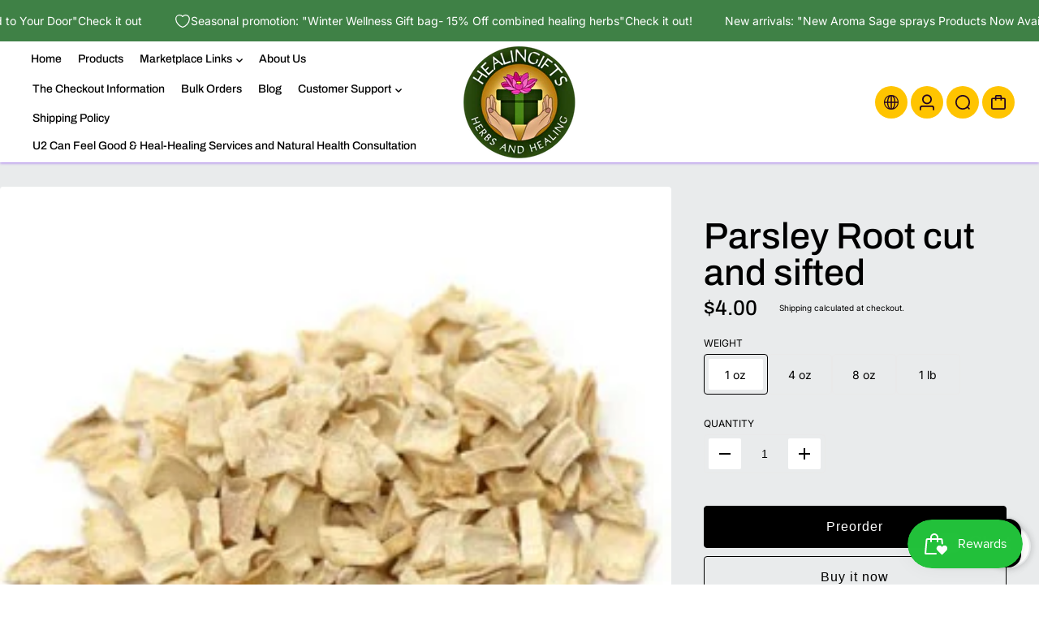

--- FILE ---
content_type: text/html; charset=utf-8
request_url: https://healingifts.com/products/parsley-root-cut-and-sifted
body_size: 54107
content:
<!doctype html>
<html class="no-js" lang="en">
  <head>
    <meta charset="utf-8">
    <meta http-equiv="X-UA-Compatible" content="IE=edge">
    <meta name="viewport" content="width=device-width,initial-scale=1">
    <meta name="theme-color" content="">
    <link rel="canonical" href="https://healingifts.com/products/parsley-root-cut-and-sifted">
    

<meta property="og:site_name" content="Healingifts Herbs and Healing">
<meta property="og:url" content="https://healingifts.com/products/parsley-root-cut-and-sifted">
<meta property="og:title" content="Parsley Root cut and sifted">
<meta property="og:type" content="product">
<meta property="og:description" content="Parsley Root cut and sifted Botanical Name: Petroselinum crispum Common Names: Garden parsley, rock parsley, common parsley, march Origin: Hungary Parsley root, which is also called Petroselinum crispum, is high in vitamins A and C and contains iron, iodine and copper. Parsley is an herb. In foods and beverages, parsle"><meta property="og:image" content="http://healingifts.com/cdn/shop/products/parsely_root_healingifts.jpg?v=1651952153">
  <meta property="og:image:secure_url" content="https://healingifts.com/cdn/shop/products/parsely_root_healingifts.jpg?v=1651952153">
  <meta property="og:image:width" content="300">
  <meta property="og:image:height" content="300"><meta property="og:price:amount" content="4.00">
  <meta property="og:price:currency" content="USD"><meta name="twitter:card" content="summary_large_image">
<meta name="twitter:title" content="Parsley Root cut and sifted">
<meta name="twitter:description" content="Parsley Root cut and sifted Botanical Name: Petroselinum crispum Common Names: Garden parsley, rock parsley, common parsley, march Origin: Hungary Parsley root, which is also called Petroselinum crispum, is high in vitamins A and C and contains iron, iodine and copper. Parsley is an herb. In foods and beverages, parsle">

<link rel="icon" type="image/png" href="//healingifts.com/cdn/shop/files/healingifts-logo.png?crop=center&height=32&v=1738027932&width=32"><link rel="preconnect" href="https://fonts.shopifycdn.com" crossorigin><title>
      Parsley Root cut and sifted
 &ndash; Healingifts Herbs and Healing</title>

    
      <meta name="description" content="Parsley Root cut and sifted Botanical Name: Petroselinum crispum Common Names: Garden parsley, rock parsley, common parsley, march Origin: Hungary Parsley root, which is also called Petroselinum crispum, is high in vitamins A and C and contains iron, iodine and copper. Parsley is an herb. In foods and beverages, parsle">
    
    <script>window.performance && window.performance.mark && window.performance.mark('shopify.content_for_header.start');</script><meta name="google-site-verification" content="qfnDrDQMsP99la4_TeYPfVO38E1a7fXvXOgfQjmaNus">
<meta name="google-site-verification" content="qfnDrDQMsP99la4_TeYPfVO38E1a7fXvXOgfQjmaNus">
<meta name="facebook-domain-verification" content="5wpto3x4g2jsov7twgfj5dg7q6xbwg">
<meta name="facebook-domain-verification" content="86b75ndd4fcpr0r6oglvbqimg3pcye">
<meta name="facebook-domain-verification" content="kct3g6iqof2ae9xmsjqypd0wumykzz">
<meta name="facebook-domain-verification" content="5cu79rdh21bc89mpsdiq3c0t7t7jbe">
<meta id="shopify-digital-wallet" name="shopify-digital-wallet" content="/52897939611/digital_wallets/dialog">
<link rel="alternate" hreflang="x-default" href="https://healingifts.com/products/parsley-root-cut-and-sifted">
<link rel="alternate" hreflang="en" href="https://healingifts.com/products/parsley-root-cut-and-sifted">
<link rel="alternate" hreflang="es" href="https://healingifts.com/es/products/parsley-root-cut-and-sifted">
<link rel="alternate" type="application/json+oembed" href="https://healingifts.com/products/parsley-root-cut-and-sifted.oembed">
<script async="async" src="/checkouts/internal/preloads.js?locale=en-US"></script>
<script id="shopify-features" type="application/json">{"accessToken":"f42ea67f28d9ad67e9605b33febe7e87","betas":["rich-media-storefront-analytics"],"domain":"healingifts.com","predictiveSearch":true,"shopId":52897939611,"locale":"en"}</script>
<script>var Shopify = Shopify || {};
Shopify.shop = "healingifts-herbs-and-healing.myshopify.com";
Shopify.locale = "en";
Shopify.currency = {"active":"USD","rate":"1.0"};
Shopify.country = "US";
Shopify.theme = {"name":"Paris","id":144353263771,"schema_name":"Paris","schema_version":"1.1.2","theme_store_id":2702,"role":"main"};
Shopify.theme.handle = "null";
Shopify.theme.style = {"id":null,"handle":null};
Shopify.cdnHost = "healingifts.com/cdn";
Shopify.routes = Shopify.routes || {};
Shopify.routes.root = "/";</script>
<script type="module">!function(o){(o.Shopify=o.Shopify||{}).modules=!0}(window);</script>
<script>!function(o){function n(){var o=[];function n(){o.push(Array.prototype.slice.apply(arguments))}return n.q=o,n}var t=o.Shopify=o.Shopify||{};t.loadFeatures=n(),t.autoloadFeatures=n()}(window);</script>
<script id="shop-js-analytics" type="application/json">{"pageType":"product"}</script>
<script defer="defer" async type="module" src="//healingifts.com/cdn/shopifycloud/shop-js/modules/v2/client.init-shop-cart-sync_C5BV16lS.en.esm.js"></script>
<script defer="defer" async type="module" src="//healingifts.com/cdn/shopifycloud/shop-js/modules/v2/chunk.common_CygWptCX.esm.js"></script>
<script type="module">
  await import("//healingifts.com/cdn/shopifycloud/shop-js/modules/v2/client.init-shop-cart-sync_C5BV16lS.en.esm.js");
await import("//healingifts.com/cdn/shopifycloud/shop-js/modules/v2/chunk.common_CygWptCX.esm.js");

  window.Shopify.SignInWithShop?.initShopCartSync?.({"fedCMEnabled":true,"windoidEnabled":true});

</script>
<script>(function() {
  var isLoaded = false;
  function asyncLoad() {
    if (isLoaded) return;
    isLoaded = true;
    var urls = ["\/\/cdn.shopify.com\/proxy\/e3902a584a7e395b525b6de06459e35c31a6875a5001269004d85c2f2db88e0b\/shopify-script-tags.s3.eu-west-1.amazonaws.com\/smartseo\/instantpage.js?shop=healingifts-herbs-and-healing.myshopify.com\u0026sp-cache-control=cHVibGljLCBtYXgtYWdlPTkwMA"];
    for (var i = 0; i < urls.length; i++) {
      var s = document.createElement('script');
      s.type = 'text/javascript';
      s.async = true;
      s.src = urls[i];
      var x = document.getElementsByTagName('script')[0];
      x.parentNode.insertBefore(s, x);
    }
  };
  if(window.attachEvent) {
    window.attachEvent('onload', asyncLoad);
  } else {
    window.addEventListener('load', asyncLoad, false);
  }
})();</script>
<script id="__st">var __st={"a":52897939611,"offset":-25200,"reqid":"09f282cd-17d7-46e1-b05f-577afa39d4d3-1768840549","pageurl":"healingifts.com\/products\/parsley-root-cut-and-sifted","u":"1323aa140765","p":"product","rtyp":"product","rid":7356673458331};</script>
<script>window.ShopifyPaypalV4VisibilityTracking = true;</script>
<script id="captcha-bootstrap">!function(){'use strict';const t='contact',e='account',n='new_comment',o=[[t,t],['blogs',n],['comments',n],[t,'customer']],c=[[e,'customer_login'],[e,'guest_login'],[e,'recover_customer_password'],[e,'create_customer']],r=t=>t.map((([t,e])=>`form[action*='/${t}']:not([data-nocaptcha='true']) input[name='form_type'][value='${e}']`)).join(','),a=t=>()=>t?[...document.querySelectorAll(t)].map((t=>t.form)):[];function s(){const t=[...o],e=r(t);return a(e)}const i='password',u='form_key',d=['recaptcha-v3-token','g-recaptcha-response','h-captcha-response',i],f=()=>{try{return window.sessionStorage}catch{return}},m='__shopify_v',_=t=>t.elements[u];function p(t,e,n=!1){try{const o=window.sessionStorage,c=JSON.parse(o.getItem(e)),{data:r}=function(t){const{data:e,action:n}=t;return t[m]||n?{data:e,action:n}:{data:t,action:n}}(c);for(const[e,n]of Object.entries(r))t.elements[e]&&(t.elements[e].value=n);n&&o.removeItem(e)}catch(o){console.error('form repopulation failed',{error:o})}}const l='form_type',E='cptcha';function T(t){t.dataset[E]=!0}const w=window,h=w.document,L='Shopify',v='ce_forms',y='captcha';let A=!1;((t,e)=>{const n=(g='f06e6c50-85a8-45c8-87d0-21a2b65856fe',I='https://cdn.shopify.com/shopifycloud/storefront-forms-hcaptcha/ce_storefront_forms_captcha_hcaptcha.v1.5.2.iife.js',D={infoText:'Protected by hCaptcha',privacyText:'Privacy',termsText:'Terms'},(t,e,n)=>{const o=w[L][v],c=o.bindForm;if(c)return c(t,g,e,D).then(n);var r;o.q.push([[t,g,e,D],n]),r=I,A||(h.body.append(Object.assign(h.createElement('script'),{id:'captcha-provider',async:!0,src:r})),A=!0)});var g,I,D;w[L]=w[L]||{},w[L][v]=w[L][v]||{},w[L][v].q=[],w[L][y]=w[L][y]||{},w[L][y].protect=function(t,e){n(t,void 0,e),T(t)},Object.freeze(w[L][y]),function(t,e,n,w,h,L){const[v,y,A,g]=function(t,e,n){const i=e?o:[],u=t?c:[],d=[...i,...u],f=r(d),m=r(i),_=r(d.filter((([t,e])=>n.includes(e))));return[a(f),a(m),a(_),s()]}(w,h,L),I=t=>{const e=t.target;return e instanceof HTMLFormElement?e:e&&e.form},D=t=>v().includes(t);t.addEventListener('submit',(t=>{const e=I(t);if(!e)return;const n=D(e)&&!e.dataset.hcaptchaBound&&!e.dataset.recaptchaBound,o=_(e),c=g().includes(e)&&(!o||!o.value);(n||c)&&t.preventDefault(),c&&!n&&(function(t){try{if(!f())return;!function(t){const e=f();if(!e)return;const n=_(t);if(!n)return;const o=n.value;o&&e.removeItem(o)}(t);const e=Array.from(Array(32),(()=>Math.random().toString(36)[2])).join('');!function(t,e){_(t)||t.append(Object.assign(document.createElement('input'),{type:'hidden',name:u})),t.elements[u].value=e}(t,e),function(t,e){const n=f();if(!n)return;const o=[...t.querySelectorAll(`input[type='${i}']`)].map((({name:t})=>t)),c=[...d,...o],r={};for(const[a,s]of new FormData(t).entries())c.includes(a)||(r[a]=s);n.setItem(e,JSON.stringify({[m]:1,action:t.action,data:r}))}(t,e)}catch(e){console.error('failed to persist form',e)}}(e),e.submit())}));const S=(t,e)=>{t&&!t.dataset[E]&&(n(t,e.some((e=>e===t))),T(t))};for(const o of['focusin','change'])t.addEventListener(o,(t=>{const e=I(t);D(e)&&S(e,y())}));const B=e.get('form_key'),M=e.get(l),P=B&&M;t.addEventListener('DOMContentLoaded',(()=>{const t=y();if(P)for(const e of t)e.elements[l].value===M&&p(e,B);[...new Set([...A(),...v().filter((t=>'true'===t.dataset.shopifyCaptcha))])].forEach((e=>S(e,t)))}))}(h,new URLSearchParams(w.location.search),n,t,e,['guest_login'])})(!0,!0)}();</script>
<script integrity="sha256-4kQ18oKyAcykRKYeNunJcIwy7WH5gtpwJnB7kiuLZ1E=" data-source-attribution="shopify.loadfeatures" defer="defer" src="//healingifts.com/cdn/shopifycloud/storefront/assets/storefront/load_feature-a0a9edcb.js" crossorigin="anonymous"></script>
<script data-source-attribution="shopify.dynamic_checkout.dynamic.init">var Shopify=Shopify||{};Shopify.PaymentButton=Shopify.PaymentButton||{isStorefrontPortableWallets:!0,init:function(){window.Shopify.PaymentButton.init=function(){};var t=document.createElement("script");t.src="https://healingifts.com/cdn/shopifycloud/portable-wallets/latest/portable-wallets.en.js",t.type="module",document.head.appendChild(t)}};
</script>
<script data-source-attribution="shopify.dynamic_checkout.buyer_consent">
  function portableWalletsHideBuyerConsent(e){var t=document.getElementById("shopify-buyer-consent"),n=document.getElementById("shopify-subscription-policy-button");t&&n&&(t.classList.add("hidden"),t.setAttribute("aria-hidden","true"),n.removeEventListener("click",e))}function portableWalletsShowBuyerConsent(e){var t=document.getElementById("shopify-buyer-consent"),n=document.getElementById("shopify-subscription-policy-button");t&&n&&(t.classList.remove("hidden"),t.removeAttribute("aria-hidden"),n.addEventListener("click",e))}window.Shopify?.PaymentButton&&(window.Shopify.PaymentButton.hideBuyerConsent=portableWalletsHideBuyerConsent,window.Shopify.PaymentButton.showBuyerConsent=portableWalletsShowBuyerConsent);
</script>
<script>
  function portableWalletsCleanup(e){e&&e.src&&console.error("Failed to load portable wallets script "+e.src);var t=document.querySelectorAll("shopify-accelerated-checkout .shopify-payment-button__skeleton, shopify-accelerated-checkout-cart .wallet-cart-button__skeleton"),e=document.getElementById("shopify-buyer-consent");for(let e=0;e<t.length;e++)t[e].remove();e&&e.remove()}function portableWalletsNotLoadedAsModule(e){e instanceof ErrorEvent&&"string"==typeof e.message&&e.message.includes("import.meta")&&"string"==typeof e.filename&&e.filename.includes("portable-wallets")&&(window.removeEventListener("error",portableWalletsNotLoadedAsModule),window.Shopify.PaymentButton.failedToLoad=e,"loading"===document.readyState?document.addEventListener("DOMContentLoaded",window.Shopify.PaymentButton.init):window.Shopify.PaymentButton.init())}window.addEventListener("error",portableWalletsNotLoadedAsModule);
</script>

<script type="module" src="https://healingifts.com/cdn/shopifycloud/portable-wallets/latest/portable-wallets.en.js" onError="portableWalletsCleanup(this)" crossorigin="anonymous"></script>
<script nomodule>
  document.addEventListener("DOMContentLoaded", portableWalletsCleanup);
</script>

<link id="shopify-accelerated-checkout-styles" rel="stylesheet" media="screen" href="https://healingifts.com/cdn/shopifycloud/portable-wallets/latest/accelerated-checkout-backwards-compat.css" crossorigin="anonymous">
<style id="shopify-accelerated-checkout-cart">
        #shopify-buyer-consent {
  margin-top: 1em;
  display: inline-block;
  width: 100%;
}

#shopify-buyer-consent.hidden {
  display: none;
}

#shopify-subscription-policy-button {
  background: none;
  border: none;
  padding: 0;
  text-decoration: underline;
  font-size: inherit;
  cursor: pointer;
}

#shopify-subscription-policy-button::before {
  box-shadow: none;
}

      </style>

<script>window.performance && window.performance.mark && window.performance.mark('shopify.content_for_header.end');</script>
    

<style>
    @font-face {
  font-family: Inter;
  font-weight: 400;
  font-style: normal;
  font-display: swap;
  src: url("//healingifts.com/cdn/fonts/inter/inter_n4.b2a3f24c19b4de56e8871f609e73ca7f6d2e2bb9.woff2") format("woff2"),
       url("//healingifts.com/cdn/fonts/inter/inter_n4.af8052d517e0c9ffac7b814872cecc27ae1fa132.woff") format("woff");
}

    @font-face {
  font-family: Inter;
  font-weight: 700;
  font-style: normal;
  font-display: swap;
  src: url("//healingifts.com/cdn/fonts/inter/inter_n7.02711e6b374660cfc7915d1afc1c204e633421e4.woff2") format("woff2"),
       url("//healingifts.com/cdn/fonts/inter/inter_n7.6dab87426f6b8813070abd79972ceaf2f8d3b012.woff") format("woff");
}

    @font-face {
  font-family: Inter;
  font-weight: 400;
  font-style: italic;
  font-display: swap;
  src: url("//healingifts.com/cdn/fonts/inter/inter_i4.feae1981dda792ab80d117249d9c7e0f1017e5b3.woff2") format("woff2"),
       url("//healingifts.com/cdn/fonts/inter/inter_i4.62773b7113d5e5f02c71486623cf828884c85c6e.woff") format("woff");
}

    @font-face {
  font-family: Inter;
  font-weight: 700;
  font-style: italic;
  font-display: swap;
  src: url("//healingifts.com/cdn/fonts/inter/inter_i7.b377bcd4cc0f160622a22d638ae7e2cd9b86ea4c.woff2") format("woff2"),
       url("//healingifts.com/cdn/fonts/inter/inter_i7.7c69a6a34e3bb44fcf6f975857e13b9a9b25beb4.woff") format("woff");
}

    @font-face {
  font-family: Archivo;
  font-weight: 500;
  font-style: normal;
  font-display: swap;
  src: url("//healingifts.com/cdn/fonts/archivo/archivo_n5.272841b6d6b831864f7fecfa55541752bb399511.woff2") format("woff2"),
       url("//healingifts.com/cdn/fonts/archivo/archivo_n5.27fb58a71a175084eb68e15500549a69fe15738e.woff") format("woff");
}


  :root {
    --textFontFamily: Inter, sans-serif;
    --textFontStyle: normal;
    --textFontWeight: 400;
    --textFontStyle: 700;

    --textFontScale: 1.0;
    --textLetterSpacing: 0px;
    --bodyTextLineHeight: 1.4;

    --headingFontFamily: Archivo, sans-serif;
    --headingFontStyle: normal;
    --headingFontWeight: 500;
    --headingLetterSpacing: 0px;
    --headingTextTransform: 800;

    --headingFontScale: 1.0;
    --headingBaseLineHeight: 1;

    --colorSaleBadge: #f80b0b;
    --bgSaleBadge: #3f8146;
    --colorSoldBadge:#f80b0b;
    --bgSoldBadge: #ec7979;
    --colorCustomBadge: #126e00;
    --bgCustomBadge: #eaf50f;
    --dividerColor: #f80b0b;

   --imageBg: #eaf50f;
   --shadowColor: 109,17,245;
   --shadowOpacity:0.5;
   --sideLayerBg: 18,110,0;
   --colorPreorderBadge: #de0df3;
   --bgPreorderBadge: #eedcf4;
   --successMsgText:  #126e00;
   --successMsgbg:  #ddf4d8;
   --errorsMsgText:#f80b0b;
   --errorMsgbg: #ec7979;

    --headerBgColor:  #FFFFFF;
    --headerTransparentColor:  #000000;
    --headerTextColor: #000000;
    --headerTextHoverColor: #ffc400;

      --header-icon-color: #220022;
    --header-icon-bgcolor:#FFC400;
     --header-icon-color-hover: #000000;


    --submenuBgColor: #ffffff;
    --submenuTextColor: #000000;
    --submenuTextHoverColor:#FFC400;

    --footerBgColor: #ffffff;
    --footerHeadingColor: #000000;
    --footerTextColor: #126e00;
    --footerTextHoverColor: #ffc400;
    --footerBorderColor: #6d11f5;
    --footerLinkColor:#5b5b5b;


    --textXXLarge: calc(var(--textFontScale) * 24px);
    --textXLarge: calc(var(--textFontScale) * 20px);
    --textLarge: calc(var(--textFontScale) * 18px);
    --textMedium: calc(var(--textFontScale) * 16px);
    --textBase: calc(var(--textFontScale) * 14px);
    --textMSmall: calc(var(--textFontScale) * 13px);
    --textSmall: calc(var(--textFontScale) * 12px);
    --textXsmall: calc(var(--textFontScale) * 10px);
    --dividerColor: #f80b0b;
    --h1Text: 45px;
    --h2TextLarge: 38px;
    --h2TextMedium: 32px;
    --h2Text: 26px;
    --h3Text: 22px;
    --h4Text: 20px;
    --h5Text: 18px;
    --h6Text: 16px;

    /* =========== New Variables ========== */
    --inventoryTextinstock: #279A4B;
    --inventoryTextlowstock: #e97f32;
    --inventoryTextoutstock: #f25555;

    --boxRadius: 4px;
    --productRadius:4px;
    --inputRadius: 4px;
    --btnRadius: 4px;

  }

   :root,
     .primary-scheme{
      --bodyColor: #ffffff;
      --bodyForegroundColor: #f8f8f8;
      --bodyTextColor: #282828;
      --mainHeadingColor: #000000;

      --btnBgColor: #000000;
      --btnTextColor: #ffffff;
      --btnBorderColor: #000000;
      --btnBgHoverColor: #dfdfdf;
      --btnTextHoverColor: #000000;
      --btnBorderHoverColor: #dfdfdf;

      --borderColor: #f1f1f1;
      --colorLink: #ffc400;
      --bgColorForm: #ffffff;
      --colorFormBorder:#d6d6d6;
      --colorFormInput:#5c5d5d;
     }

  
     .secondary-scheme{
      --bodyColor: #f8f8f8;
      --bodyForegroundColor: #ffffff;
      --bodyTextColor: #282828;
      --mainHeadingColor: #000000;

      --btnBgColor: #000000;
      --btnTextColor: #ffffff;
      --btnBorderColor: #000000;
      --btnBgHoverColor: #ffffff;
      --btnTextHoverColor: #000000;
      --btnBorderHoverColor: #ffffff;

      --borderColor: #d4d4d4;
      --colorLink: #ffc400;
      --bgColorForm: #ffffff;
      --colorFormBorder:#cccccc;
      --colorFormInput:#5c5d5d;
     }

  
     .tertiary-scheme{
      --bodyColor: #262831;
      --bodyForegroundColor: #ffc1c1;
      --bodyTextColor: #ffffff;
      --mainHeadingColor: #ffffff;

      --btnBgColor: #8219f5;
      --btnTextColor: #ffffff;
      --btnBorderColor: #ffffff;
      --btnBgHoverColor: #ffffff;
      --btnTextHoverColor: #ffffff;
      --btnBorderHoverColor: #ffffff;

      --borderColor: #3c3e4a;
      --colorLink: #ffc400;
      --bgColorForm: #525562;
      --colorFormBorder:#525562;
      --colorFormInput:#cecece;
     }

  
     .quaternary-scheme{
      --bodyColor: #e9ebec;
      --bodyForegroundColor: #ffffff;
      --bodyTextColor: #000000;
      --mainHeadingColor: #000000;

      --btnBgColor: #000000;
      --btnTextColor: #ffffff;
      --btnBorderColor: #000000;
      --btnBgHoverColor: #b1ed66;
      --btnTextHoverColor: #000000;
      --btnBorderHoverColor: #db19f5;

      --borderColor: #eeebeb;
      --colorLink: #ffc400;
      --bgColorForm: #ffffff;
      --colorFormBorder:#e9e9e9;
      --colorFormInput:#5c5656;
     }

  
     .scheme-10d07f3f-8a29-4d3b-a1e9-97a250b6a1a9-scheme{
      --bodyColor: #262248;
      --bodyForegroundColor: #ffffff;
      --bodyTextColor: #000000;
      --mainHeadingColor: #ffffff;

      --btnBgColor: #8219f5;
      --btnTextColor: #f9f9f9;
      --btnBorderColor: #8219f5;
      --btnBgHoverColor: #450887;
      --btnTextHoverColor: #ffffff;
      --btnBorderHoverColor: #450887;

      --borderColor: #e9e9e9;
      --colorLink: #ffc400;
      --bgColorForm: #ffffff;
      --colorFormBorder:#d6d6d6;
      --colorFormInput:#5c5d5d;
     }

  

   @media only screen and (max-width:767px) {
     /* :root {
      --boxRadius: px;
      --productRadius:px;
      --inputRadius: px;
      --btnRadius: px;
     } */
   }
</style>

    <link rel="preload" as="style" href="//healingifts.com/cdn/shop/t/19/assets/flickity.min.css?v=47264383896884239711743881434">

<link rel="preload" as="style" href="//healingifts.com/cdn/shop/t/19/assets/theme.css?v=73896412829321073951743881434">
<link rel="preload" as="style" href="//healingifts.com/cdn/shop/t/19/assets/parallax-min.css?v=147161673224174076941743881434">

<link rel="preload" as="style" href="//healingifts.com/cdn/shop/t/19/assets/base.css?v=117240476667149511231743881434">
<link rel="preload" as="style" href="//healingifts.com/cdn/shop/t/19/assets/header.css?v=116132806131208467441743881434">
<link rel="preload" as="style" href="//healingifts.com/cdn/shop/t/19/assets/footer.css?v=109264850323076492941743881434">
<link rel="preload" as="style" href="//healingifts.com/cdn/shop/t/19/assets/responsive.css?v=16066776354191945341743881434">
<link rel="preload" as="style" href="//healingifts.com/cdn/shop/t/19/assets/cart.css?v=5827027262953593291743881434">
<link href="//healingifts.com/cdn/shop/t/19/assets/animation.css?v=124228505344924077241743881434" rel="stylesheet" type="text/css" media="all" />
<link href="//healingifts.com/cdn/shop/t/19/assets/parallax-min.css?v=147161673224174076941743881434" rel="stylesheet" type="text/css" media="all" />
<link href="//healingifts.com/cdn/shop/t/19/assets/flickity.min.css?v=47264383896884239711743881434" rel="stylesheet" type="text/css" media="all" />
<link href="//healingifts.com/cdn/shop/t/19/assets/theme.css?v=73896412829321073951743881434" rel="stylesheet" type="text/css" media="all" />
<link href="//healingifts.com/cdn/shop/t/19/assets/header.css?v=116132806131208467441743881434" rel="stylesheet" type="text/css" media="all" />
<link href="//healingifts.com/cdn/shop/t/19/assets/footer.css?v=109264850323076492941743881434" rel="stylesheet" type="text/css" media="all" />
<link href="//healingifts.com/cdn/shop/t/19/assets/cart.css?v=5827027262953593291743881434" rel="stylesheet" type="text/css" media="all" />
<link href="//healingifts.com/cdn/shop/t/19/assets/base.css?v=117240476667149511231743881434" rel="stylesheet" type="text/css" media="all" />
<link href="//healingifts.com/cdn/shop/t/19/assets/responsive.css?v=16066776354191945341743881434" rel="stylesheet" type="text/css" media="all" />

<style>
   
  
  
</style>
<script>
window.routes = {
    cart_add_url: '/cart/add',
    cart_change_url: '/cart/change',
    cart_update_url: '/cart/update',
    cart_url: '/cart',
    predictive_search_url:'/search/suggest'
 
};

window.cartStrings = {
    error: `There was an error while updating your cart. Please try again.`,
    quantityError: `You can only add [quantity] of this item to your cart.`,
    empty: `Your Cart is Empty`,
    shop_now: `Shop Now`
}
  window.variantStrings = {
    addToCart: `Add to Cart`,
    soldOut: `Sold out`,
    unavailable: `Unavailable`,
    unavailable_with_option: `[value] - Unavailable`
}
window.cartStrings = {
  error: `There was an error while updating your cart. Please try again.`,
  quantityError: `You can only add [quantity] of this item to your cart.`,
};

const animationCheck = false;
const googleMapApiKey = ``;
const mapID = ``;
const currencyRate = `75`;
const shippingmessage = `Need ||price|| for free shipping`;
const shippingsuccessmessage = `Congrats! You're qualified for free shipping!`;

const shippingStatus =true
const ON_CHANGE_DEBOUNCE_TIMER = 300;
const PUB_SUB_EVENTS = {
  cartUpdate: 'cart-update',
  quantityUpdate: 'quantity-update',
  variantChange: 'variant-change',
  cartError: 'cart-error'
};
  const storeLoader='<div class="loader-state"><svg height="18" width="18" class="loader-icon"><circle r="7" cx="9" cy="9"></circle><circle stroke-dasharray="87.96459430051421 87.96459430051421" r="7" cx="9" cy="9"></circle></svg></div>';
</script>

<script src="//healingifts.com/cdn/shop/t/19/assets/jquery.min.js?v=58984220301200067091743881434" defer></script>
<script src="//healingifts.com/cdn/shop/t/19/assets/lazysizes.min.js?v=71132240861517838051743881434" defer></script>


<script src="//healingifts.com/cdn/shop/t/19/assets/flickity.min.js?v=100508278618173937121743881434" defer></script>

<script src="//healingifts.com/cdn/shop/t/19/assets/header.js?v=97397873141259260881743881434" defer></script>
<script src="//healingifts.com/cdn/shop/t/19/assets/common.js?v=7962829688976075491743881434" defer></script>
<script src="//healingifts.com/cdn/shop/t/19/assets/popup-drawer.js?v=3098049702617414301743881434" defer></script>
<script src="//healingifts.com/cdn/shop/t/19/assets/pickup-availability.js?v=114203327583584521271743881434" defer></script>

<script src="//healingifts.com/cdn/shop/t/19/assets/theme.js?v=13565352677131836101743881434" defer></script>
<script src="//healingifts.com/cdn/shop/t/19/assets/quick-view.js?v=81345697030904603371743881434" defer></script>
<script src="//healingifts.com/cdn/shop/t/19/assets/cart-drawer.js?v=156479567798231491351743881434" defer></script>
<script src="//healingifts.com/cdn/shop/t/19/assets/cart.js?v=102785323146154477341743881434" defer></script>
<script src="//healingifts.com/cdn/shop/t/19/assets/gift-wrapping.js?v=154970504256880401431743881434" defer></script>
<script src="//healingifts.com/cdn/shop/t/19/assets/product-form.js?v=142005184547352561141743881434" defer></script>
<script src="//healingifts.com/cdn/shop/t/19/assets/recipient-form.js?v=129351763397978635901743881434" defer></script>
<script src="//healingifts.com/cdn/shop/t/19/assets/player.js?v=16688767822142665341743881434" defer></script>
<script src="//healingifts.com/cdn/shop/t/19/assets/parallax-min.js?v=62074607397932504811743881434" defer></script>

    <script>
      document.documentElement.className = document.documentElement.className.replace('no-js', 'js');
      if (Shopify.designMode) {
        document.documentElement.classList.add('shopify-design-mode');
      }
    </script>
  <!-- BEGIN app block: shopify://apps/smart-seo/blocks/smartseo/7b0a6064-ca2e-4392-9a1d-8c43c942357b --><meta name="smart-seo-integrated" content="true" /><!-- metatagsSavedToSEOFields: true --><!-- END app block --><!-- BEGIN app block: shopify://apps/judge-me-reviews/blocks/judgeme_core/61ccd3b1-a9f2-4160-9fe9-4fec8413e5d8 --><!-- Start of Judge.me Core -->






<link rel="dns-prefetch" href="https://cdnwidget.judge.me">
<link rel="dns-prefetch" href="https://cdn.judge.me">
<link rel="dns-prefetch" href="https://cdn1.judge.me">
<link rel="dns-prefetch" href="https://api.judge.me">

<script data-cfasync='false' class='jdgm-settings-script'>window.jdgmSettings={"pagination":5,"disable_web_reviews":false,"badge_no_review_text":"No reviews","badge_n_reviews_text":"{{ n }} review/reviews","hide_badge_preview_if_no_reviews":true,"badge_hide_text":false,"enforce_center_preview_badge":false,"widget_title":"Customer Reviews","widget_open_form_text":"Write a review","widget_close_form_text":"Cancel review","widget_refresh_page_text":"Refresh page","widget_summary_text":"Based on {{ number_of_reviews }} review/reviews","widget_no_review_text":"Be the first to write a review","widget_name_field_text":"Display name","widget_verified_name_field_text":"Verified Name (public)","widget_name_placeholder_text":"Display name","widget_required_field_error_text":"This field is required.","widget_email_field_text":"Email address","widget_verified_email_field_text":"Verified Email (private, can not be edited)","widget_email_placeholder_text":"Your email address","widget_email_field_error_text":"Please enter a valid email address.","widget_rating_field_text":"Rating","widget_review_title_field_text":"Review Title","widget_review_title_placeholder_text":"Give your review a title","widget_review_body_field_text":"Review content","widget_review_body_placeholder_text":"Start writing here...","widget_pictures_field_text":"Picture/Video (optional)","widget_submit_review_text":"Submit Review","widget_submit_verified_review_text":"Submit Verified Review","widget_submit_success_msg_with_auto_publish":"Thank you! Please refresh the page in a few moments to see your review. You can remove or edit your review by logging into \u003ca href='https://judge.me/login' target='_blank' rel='nofollow noopener'\u003eJudge.me\u003c/a\u003e","widget_submit_success_msg_no_auto_publish":"Thank you! Your review will be published as soon as it is approved by the shop admin. You can remove or edit your review by logging into \u003ca href='https://judge.me/login' target='_blank' rel='nofollow noopener'\u003eJudge.me\u003c/a\u003e","widget_show_default_reviews_out_of_total_text":"Showing {{ n_reviews_shown }} out of {{ n_reviews }} reviews.","widget_show_all_link_text":"Show all","widget_show_less_link_text":"Show less","widget_author_said_text":"{{ reviewer_name }} said:","widget_days_text":"{{ n }} days ago","widget_weeks_text":"{{ n }} week/weeks ago","widget_months_text":"{{ n }} month/months ago","widget_years_text":"{{ n }} year/years ago","widget_yesterday_text":"Yesterday","widget_today_text":"Today","widget_replied_text":"\u003e\u003e {{ shop_name }} replied:","widget_read_more_text":"Read more","widget_reviewer_name_as_initial":"","widget_rating_filter_color":"#fbcd0a","widget_rating_filter_see_all_text":"See all reviews","widget_sorting_most_recent_text":"Most Recent","widget_sorting_highest_rating_text":"Highest Rating","widget_sorting_lowest_rating_text":"Lowest Rating","widget_sorting_with_pictures_text":"Only Pictures","widget_sorting_most_helpful_text":"Most Helpful","widget_open_question_form_text":"Ask a question","widget_reviews_subtab_text":"Reviews","widget_questions_subtab_text":"Questions","widget_question_label_text":"Question","widget_answer_label_text":"Answer","widget_question_placeholder_text":"Write your question here","widget_submit_question_text":"Submit Question","widget_question_submit_success_text":"Thank you for your question! We will notify you once it gets answered.","verified_badge_text":"Verified","verified_badge_bg_color":"","verified_badge_text_color":"","verified_badge_placement":"left-of-reviewer-name","widget_review_max_height":"","widget_hide_border":false,"widget_social_share":false,"widget_thumb":false,"widget_review_location_show":false,"widget_location_format":"","all_reviews_include_out_of_store_products":true,"all_reviews_out_of_store_text":"(out of store)","all_reviews_pagination":100,"all_reviews_product_name_prefix_text":"about","enable_review_pictures":true,"enable_question_anwser":false,"widget_theme":"default","review_date_format":"mm/dd/yyyy","default_sort_method":"most-recent","widget_product_reviews_subtab_text":"Product Reviews","widget_shop_reviews_subtab_text":"Shop Reviews","widget_other_products_reviews_text":"Reviews for other products","widget_store_reviews_subtab_text":"Store reviews","widget_no_store_reviews_text":"This store hasn't received any reviews yet","widget_web_restriction_product_reviews_text":"This product hasn't received any reviews yet","widget_no_items_text":"No items found","widget_show_more_text":"Show more","widget_write_a_store_review_text":"Write a Store Review","widget_other_languages_heading":"Reviews in Other Languages","widget_translate_review_text":"Translate review to {{ language }}","widget_translating_review_text":"Translating...","widget_show_original_translation_text":"Show original ({{ language }})","widget_translate_review_failed_text":"Review couldn't be translated.","widget_translate_review_retry_text":"Retry","widget_translate_review_try_again_later_text":"Try again later","show_product_url_for_grouped_product":false,"widget_sorting_pictures_first_text":"Pictures First","show_pictures_on_all_rev_page_mobile":false,"show_pictures_on_all_rev_page_desktop":false,"floating_tab_hide_mobile_install_preference":false,"floating_tab_button_name":"★ Reviews","floating_tab_title":"Let customers speak for us","floating_tab_button_color":"","floating_tab_button_background_color":"","floating_tab_url":"","floating_tab_url_enabled":false,"floating_tab_tab_style":"text","all_reviews_text_badge_text":"Customers rate us {{ shop.metafields.judgeme.all_reviews_rating | round: 1 }}/5 based on {{ shop.metafields.judgeme.all_reviews_count }} reviews.","all_reviews_text_badge_text_branded_style":"{{ shop.metafields.judgeme.all_reviews_rating | round: 1 }} out of 5 stars based on {{ shop.metafields.judgeme.all_reviews_count }} reviews","is_all_reviews_text_badge_a_link":false,"show_stars_for_all_reviews_text_badge":false,"all_reviews_text_badge_url":"","all_reviews_text_style":"branded","all_reviews_text_color_style":"judgeme_brand_color","all_reviews_text_color":"#108474","all_reviews_text_show_jm_brand":false,"featured_carousel_show_header":true,"featured_carousel_title":"Let customers speak for us","testimonials_carousel_title":"Customers are saying","videos_carousel_title":"Real customer stories","cards_carousel_title":"Customers are saying","featured_carousel_count_text":"from {{ n }} reviews","featured_carousel_add_link_to_all_reviews_page":false,"featured_carousel_url":"","featured_carousel_show_images":true,"featured_carousel_autoslide_interval":5,"featured_carousel_arrows_on_the_sides":false,"featured_carousel_height":250,"featured_carousel_width":80,"featured_carousel_image_size":0,"featured_carousel_image_height":250,"featured_carousel_arrow_color":"#eeeeee","verified_count_badge_style":"branded","verified_count_badge_orientation":"horizontal","verified_count_badge_color_style":"judgeme_brand_color","verified_count_badge_color":"#108474","is_verified_count_badge_a_link":false,"verified_count_badge_url":"","verified_count_badge_show_jm_brand":true,"widget_rating_preset_default":5,"widget_first_sub_tab":"product-reviews","widget_show_histogram":true,"widget_histogram_use_custom_color":false,"widget_pagination_use_custom_color":false,"widget_star_use_custom_color":false,"widget_verified_badge_use_custom_color":false,"widget_write_review_use_custom_color":false,"picture_reminder_submit_button":"Upload Pictures","enable_review_videos":false,"mute_video_by_default":false,"widget_sorting_videos_first_text":"Videos First","widget_review_pending_text":"Pending","featured_carousel_items_for_large_screen":3,"social_share_options_order":"Facebook,Twitter","remove_microdata_snippet":false,"disable_json_ld":false,"enable_json_ld_products":false,"preview_badge_show_question_text":false,"preview_badge_no_question_text":"No questions","preview_badge_n_question_text":"{{ number_of_questions }} question/questions","qa_badge_show_icon":false,"qa_badge_position":"same-row","remove_judgeme_branding":false,"widget_add_search_bar":false,"widget_search_bar_placeholder":"Search","widget_sorting_verified_only_text":"Verified only","featured_carousel_theme":"default","featured_carousel_show_rating":true,"featured_carousel_show_title":true,"featured_carousel_show_body":true,"featured_carousel_show_date":false,"featured_carousel_show_reviewer":true,"featured_carousel_show_product":false,"featured_carousel_header_background_color":"#108474","featured_carousel_header_text_color":"#ffffff","featured_carousel_name_product_separator":"reviewed","featured_carousel_full_star_background":"#108474","featured_carousel_empty_star_background":"#dadada","featured_carousel_vertical_theme_background":"#f9fafb","featured_carousel_verified_badge_enable":true,"featured_carousel_verified_badge_color":"#108474","featured_carousel_border_style":"round","featured_carousel_review_line_length_limit":3,"featured_carousel_more_reviews_button_text":"Read more reviews","featured_carousel_view_product_button_text":"View product","all_reviews_page_load_reviews_on":"scroll","all_reviews_page_load_more_text":"Load More Reviews","disable_fb_tab_reviews":false,"enable_ajax_cdn_cache":false,"widget_advanced_speed_features":5,"widget_public_name_text":"displayed publicly like","default_reviewer_name":"John Smith","default_reviewer_name_has_non_latin":true,"widget_reviewer_anonymous":"Anonymous","medals_widget_title":"Judge.me Review Medals","medals_widget_background_color":"#f9fafb","medals_widget_position":"footer_all_pages","medals_widget_border_color":"#f9fafb","medals_widget_verified_text_position":"left","medals_widget_use_monochromatic_version":false,"medals_widget_elements_color":"#108474","show_reviewer_avatar":true,"widget_invalid_yt_video_url_error_text":"Not a YouTube video URL","widget_max_length_field_error_text":"Please enter no more than {0} characters.","widget_show_country_flag":false,"widget_show_collected_via_shop_app":true,"widget_verified_by_shop_badge_style":"light","widget_verified_by_shop_text":"Verified by Shop","widget_show_photo_gallery":false,"widget_load_with_code_splitting":true,"widget_ugc_install_preference":false,"widget_ugc_title":"Made by us, Shared by you","widget_ugc_subtitle":"Tag us to see your picture featured in our page","widget_ugc_arrows_color":"#ffffff","widget_ugc_primary_button_text":"Buy Now","widget_ugc_primary_button_background_color":"#108474","widget_ugc_primary_button_text_color":"#ffffff","widget_ugc_primary_button_border_width":"0","widget_ugc_primary_button_border_style":"none","widget_ugc_primary_button_border_color":"#108474","widget_ugc_primary_button_border_radius":"25","widget_ugc_secondary_button_text":"Load More","widget_ugc_secondary_button_background_color":"#ffffff","widget_ugc_secondary_button_text_color":"#108474","widget_ugc_secondary_button_border_width":"2","widget_ugc_secondary_button_border_style":"solid","widget_ugc_secondary_button_border_color":"#108474","widget_ugc_secondary_button_border_radius":"25","widget_ugc_reviews_button_text":"View Reviews","widget_ugc_reviews_button_background_color":"#ffffff","widget_ugc_reviews_button_text_color":"#108474","widget_ugc_reviews_button_border_width":"2","widget_ugc_reviews_button_border_style":"solid","widget_ugc_reviews_button_border_color":"#108474","widget_ugc_reviews_button_border_radius":"25","widget_ugc_reviews_button_link_to":"judgeme-reviews-page","widget_ugc_show_post_date":true,"widget_ugc_max_width":"800","widget_rating_metafield_value_type":true,"widget_primary_color":"#108474","widget_enable_secondary_color":false,"widget_secondary_color":"#edf5f5","widget_summary_average_rating_text":"{{ average_rating }} out of 5","widget_media_grid_title":"Customer photos \u0026 videos","widget_media_grid_see_more_text":"See more","widget_round_style":false,"widget_show_product_medals":true,"widget_verified_by_judgeme_text":"Verified by Judge.me","widget_show_store_medals":true,"widget_verified_by_judgeme_text_in_store_medals":"Verified by Judge.me","widget_media_field_exceed_quantity_message":"Sorry, we can only accept {{ max_media }} for one review.","widget_media_field_exceed_limit_message":"{{ file_name }} is too large, please select a {{ media_type }} less than {{ size_limit }}MB.","widget_review_submitted_text":"Review Submitted!","widget_question_submitted_text":"Question Submitted!","widget_close_form_text_question":"Cancel","widget_write_your_answer_here_text":"Write your answer here","widget_enabled_branded_link":true,"widget_show_collected_by_judgeme":false,"widget_reviewer_name_color":"","widget_write_review_text_color":"","widget_write_review_bg_color":"","widget_collected_by_judgeme_text":"collected by Judge.me","widget_pagination_type":"standard","widget_load_more_text":"Load More","widget_load_more_color":"#108474","widget_full_review_text":"Full Review","widget_read_more_reviews_text":"Read More Reviews","widget_read_questions_text":"Read Questions","widget_questions_and_answers_text":"Questions \u0026 Answers","widget_verified_by_text":"Verified by","widget_verified_text":"Verified","widget_number_of_reviews_text":"{{ number_of_reviews }} reviews","widget_back_button_text":"Back","widget_next_button_text":"Next","widget_custom_forms_filter_button":"Filters","custom_forms_style":"horizontal","widget_show_review_information":false,"how_reviews_are_collected":"How reviews are collected?","widget_show_review_keywords":false,"widget_gdpr_statement":"How we use your data: We'll only contact you about the review you left, and only if necessary. By submitting your review, you agree to Judge.me's \u003ca href='https://judge.me/terms' target='_blank' rel='nofollow noopener'\u003eterms\u003c/a\u003e, \u003ca href='https://judge.me/privacy' target='_blank' rel='nofollow noopener'\u003eprivacy\u003c/a\u003e and \u003ca href='https://judge.me/content-policy' target='_blank' rel='nofollow noopener'\u003econtent\u003c/a\u003e policies.","widget_multilingual_sorting_enabled":false,"widget_translate_review_content_enabled":false,"widget_translate_review_content_method":"manual","popup_widget_review_selection":"automatically_with_pictures","popup_widget_round_border_style":true,"popup_widget_show_title":true,"popup_widget_show_body":true,"popup_widget_show_reviewer":false,"popup_widget_show_product":true,"popup_widget_show_pictures":true,"popup_widget_use_review_picture":true,"popup_widget_show_on_home_page":true,"popup_widget_show_on_product_page":true,"popup_widget_show_on_collection_page":true,"popup_widget_show_on_cart_page":true,"popup_widget_position":"bottom_left","popup_widget_first_review_delay":5,"popup_widget_duration":5,"popup_widget_interval":5,"popup_widget_review_count":5,"popup_widget_hide_on_mobile":true,"review_snippet_widget_round_border_style":true,"review_snippet_widget_card_color":"#FFFFFF","review_snippet_widget_slider_arrows_background_color":"#FFFFFF","review_snippet_widget_slider_arrows_color":"#000000","review_snippet_widget_star_color":"#108474","show_product_variant":false,"all_reviews_product_variant_label_text":"Variant: ","widget_show_verified_branding":true,"widget_ai_summary_title":"Customers say","widget_ai_summary_disclaimer":"AI-powered review summary based on recent customer reviews","widget_show_ai_summary":false,"widget_show_ai_summary_bg":false,"widget_show_review_title_input":false,"redirect_reviewers_invited_via_email":"external_form","request_store_review_after_product_review":true,"request_review_other_products_in_order":false,"review_form_color_scheme":"default","review_form_corner_style":"square","review_form_star_color":{},"review_form_text_color":"#333333","review_form_background_color":"#ffffff","review_form_field_background_color":"#fafafa","review_form_button_color":{},"review_form_button_text_color":"#ffffff","review_form_modal_overlay_color":"#000000","review_content_screen_title_text":"How would you rate this product?","review_content_introduction_text":"We would love it if you would share a bit about your experience.","store_review_form_title_text":"How would you rate this store?","store_review_form_introduction_text":"We would love it if you would share a bit about your experience.","show_review_guidance_text":true,"one_star_review_guidance_text":"Poor","five_star_review_guidance_text":"Great","customer_information_screen_title_text":"About you","customer_information_introduction_text":"Please tell us more about you.","custom_questions_screen_title_text":"Your experience in more detail","custom_questions_introduction_text":"Here are a few questions to help us understand more about your experience.","review_submitted_screen_title_text":"Thanks for your review!","review_submitted_screen_thank_you_text":"We are processing it and it will appear on the store soon.","review_submitted_screen_email_verification_text":"Please confirm your email by clicking the link we just sent you. This helps us keep reviews authentic.","review_submitted_request_store_review_text":"Would you like to share your experience of shopping with us?","review_submitted_review_other_products_text":"Would you like to review these products?","store_review_screen_title_text":"Would you like to share your experience of shopping with us?","store_review_introduction_text":"We value your feedback and use it to improve. Please share any thoughts or suggestions you have.","reviewer_media_screen_title_picture_text":"Share a picture","reviewer_media_introduction_picture_text":"Upload a photo to support your review.","reviewer_media_screen_title_video_text":"Share a video","reviewer_media_introduction_video_text":"Upload a video to support your review.","reviewer_media_screen_title_picture_or_video_text":"Share a picture or video","reviewer_media_introduction_picture_or_video_text":"Upload a photo or video to support your review.","reviewer_media_youtube_url_text":"Paste your Youtube URL here","advanced_settings_next_step_button_text":"Next","advanced_settings_close_review_button_text":"Close","modal_write_review_flow":true,"write_review_flow_required_text":"Required","write_review_flow_privacy_message_text":"We respect your privacy.","write_review_flow_anonymous_text":"Post review as anonymous","write_review_flow_visibility_text":"This won't be visible to other customers.","write_review_flow_multiple_selection_help_text":"Select as many as you like","write_review_flow_single_selection_help_text":"Select one option","write_review_flow_required_field_error_text":"This field is required","write_review_flow_invalid_email_error_text":"Please enter a valid email address","write_review_flow_max_length_error_text":"Max. {{ max_length }} characters.","write_review_flow_media_upload_text":"\u003cb\u003eClick to upload\u003c/b\u003e or drag and drop","write_review_flow_gdpr_statement":"We'll only contact you about your review if necessary. By submitting your review, you agree to our \u003ca href='https://judge.me/terms' target='_blank' rel='nofollow noopener'\u003eterms and conditions\u003c/a\u003e and \u003ca href='https://judge.me/privacy' target='_blank' rel='nofollow noopener'\u003eprivacy policy\u003c/a\u003e.","rating_only_reviews_enabled":false,"show_negative_reviews_help_screen":false,"new_review_flow_help_screen_rating_threshold":3,"negative_review_resolution_screen_title_text":"Tell us more","negative_review_resolution_text":"Your experience matters to us. If there were issues with your purchase, we're here to help. Feel free to reach out to us, we'd love the opportunity to make things right.","negative_review_resolution_button_text":"Contact us","negative_review_resolution_proceed_with_review_text":"Leave a review","negative_review_resolution_subject":"Issue with purchase from {{ shop_name }}.{{ order_name }}","preview_badge_collection_page_install_status":false,"widget_review_custom_css":"","preview_badge_custom_css":"","preview_badge_stars_count":"5-stars","featured_carousel_custom_css":"","floating_tab_custom_css":"","all_reviews_widget_custom_css":"","medals_widget_custom_css":"","verified_badge_custom_css":"","all_reviews_text_custom_css":"","transparency_badges_collected_via_store_invite":false,"transparency_badges_from_another_provider":false,"transparency_badges_collected_from_store_visitor":false,"transparency_badges_collected_by_verified_review_provider":false,"transparency_badges_earned_reward":false,"transparency_badges_collected_via_store_invite_text":"Review collected via store invitation","transparency_badges_from_another_provider_text":"Review collected from another provider","transparency_badges_collected_from_store_visitor_text":"Review collected from a store visitor","transparency_badges_written_in_google_text":"Review written in Google","transparency_badges_written_in_etsy_text":"Review written in Etsy","transparency_badges_written_in_shop_app_text":"Review written in Shop App","transparency_badges_earned_reward_text":"Review earned a reward for future purchase","product_review_widget_per_page":10,"widget_store_review_label_text":"Review about the store","checkout_comment_extension_title_on_product_page":"Customer Comments","checkout_comment_extension_num_latest_comment_show":5,"checkout_comment_extension_format":"name_and_timestamp","checkout_comment_customer_name":"last_initial","checkout_comment_comment_notification":true,"preview_badge_collection_page_install_preference":false,"preview_badge_home_page_install_preference":false,"preview_badge_product_page_install_preference":false,"review_widget_install_preference":"","review_carousel_install_preference":false,"floating_reviews_tab_install_preference":"none","verified_reviews_count_badge_install_preference":false,"all_reviews_text_install_preference":false,"review_widget_best_location":false,"judgeme_medals_install_preference":false,"review_widget_revamp_enabled":true,"review_widget_qna_enabled":false,"review_widget_revamp_dual_publish_end_date":"2026-01-18T17:14:07.000+00:00","review_widget_header_theme":"minimal","review_widget_widget_title_enabled":true,"review_widget_header_text_size":"medium","review_widget_header_text_weight":"regular","review_widget_average_rating_style":"compact","review_widget_bar_chart_enabled":true,"review_widget_bar_chart_type":"numbers","review_widget_bar_chart_style":"standard","review_widget_expanded_media_gallery_enabled":false,"review_widget_reviews_section_theme":"standard","review_widget_image_style":"thumbnails","review_widget_review_image_ratio":"square","review_widget_stars_size":"medium","review_widget_verified_badge":"standard_text","review_widget_review_title_text_size":"medium","review_widget_review_text_size":"medium","review_widget_review_text_length":"medium","review_widget_number_of_columns_desktop":3,"review_widget_carousel_transition_speed":5,"review_widget_custom_questions_answers_display":"always","review_widget_button_text_color":"#FFFFFF","review_widget_text_color":"#000000","review_widget_lighter_text_color":"#7B7B7B","review_widget_corner_styling":"soft","review_widget_review_word_singular":"review","review_widget_review_word_plural":"reviews","review_widget_voting_label":"Helpful?","review_widget_shop_reply_label":"Reply from {{ shop_name }}:","review_widget_filters_title":"Filters","qna_widget_question_word_singular":"Question","qna_widget_question_word_plural":"Questions","qna_widget_answer_reply_label":"Answer from {{ answerer_name }}:","qna_content_screen_title_text":"Ask a question about this product","qna_widget_question_required_field_error_text":"Please enter your question.","qna_widget_flow_gdpr_statement":"We'll only contact you about your question if necessary. By submitting your question, you agree to our \u003ca href='https://judge.me/terms' target='_blank' rel='nofollow noopener'\u003eterms and conditions\u003c/a\u003e and \u003ca href='https://judge.me/privacy' target='_blank' rel='nofollow noopener'\u003eprivacy policy\u003c/a\u003e.","qna_widget_question_submitted_text":"Thanks for your question!","qna_widget_close_form_text_question":"Close","qna_widget_question_submit_success_text":"We’ll notify you by email when your question is answered.","all_reviews_widget_v2025_enabled":false,"all_reviews_widget_v2025_header_theme":"default","all_reviews_widget_v2025_widget_title_enabled":true,"all_reviews_widget_v2025_header_text_size":"medium","all_reviews_widget_v2025_header_text_weight":"regular","all_reviews_widget_v2025_average_rating_style":"compact","all_reviews_widget_v2025_bar_chart_enabled":true,"all_reviews_widget_v2025_bar_chart_type":"numbers","all_reviews_widget_v2025_bar_chart_style":"standard","all_reviews_widget_v2025_expanded_media_gallery_enabled":false,"all_reviews_widget_v2025_show_store_medals":true,"all_reviews_widget_v2025_show_photo_gallery":true,"all_reviews_widget_v2025_show_review_keywords":false,"all_reviews_widget_v2025_show_ai_summary":false,"all_reviews_widget_v2025_show_ai_summary_bg":false,"all_reviews_widget_v2025_add_search_bar":false,"all_reviews_widget_v2025_default_sort_method":"most-recent","all_reviews_widget_v2025_reviews_per_page":10,"all_reviews_widget_v2025_reviews_section_theme":"default","all_reviews_widget_v2025_image_style":"thumbnails","all_reviews_widget_v2025_review_image_ratio":"square","all_reviews_widget_v2025_stars_size":"medium","all_reviews_widget_v2025_verified_badge":"bold_badge","all_reviews_widget_v2025_review_title_text_size":"medium","all_reviews_widget_v2025_review_text_size":"medium","all_reviews_widget_v2025_review_text_length":"medium","all_reviews_widget_v2025_number_of_columns_desktop":3,"all_reviews_widget_v2025_carousel_transition_speed":5,"all_reviews_widget_v2025_custom_questions_answers_display":"always","all_reviews_widget_v2025_show_product_variant":false,"all_reviews_widget_v2025_show_reviewer_avatar":true,"all_reviews_widget_v2025_reviewer_name_as_initial":"","all_reviews_widget_v2025_review_location_show":false,"all_reviews_widget_v2025_location_format":"","all_reviews_widget_v2025_show_country_flag":false,"all_reviews_widget_v2025_verified_by_shop_badge_style":"light","all_reviews_widget_v2025_social_share":false,"all_reviews_widget_v2025_social_share_options_order":"Facebook,Twitter,LinkedIn,Pinterest","all_reviews_widget_v2025_pagination_type":"standard","all_reviews_widget_v2025_button_text_color":"#FFFFFF","all_reviews_widget_v2025_text_color":"#000000","all_reviews_widget_v2025_lighter_text_color":"#7B7B7B","all_reviews_widget_v2025_corner_styling":"soft","all_reviews_widget_v2025_title":"Customer reviews","all_reviews_widget_v2025_ai_summary_title":"Customers say about this store","all_reviews_widget_v2025_no_review_text":"Be the first to write a review","platform":"shopify","branding_url":"https://app.judge.me/reviews","branding_text":"Powered by Judge.me","locale":"en","reply_name":"Healingifts Herbs and Healing","widget_version":"3.0","footer":true,"autopublish":true,"review_dates":true,"enable_custom_form":false,"shop_locale":"en","enable_multi_locales_translations":false,"show_review_title_input":false,"review_verification_email_status":"always","can_be_branded":false,"reply_name_text":"Healingifts Herbs and Healing"};</script> <style class='jdgm-settings-style'>.jdgm-xx{left:0}:root{--jdgm-primary-color: #108474;--jdgm-secondary-color: rgba(16,132,116,0.1);--jdgm-star-color: #108474;--jdgm-write-review-text-color: white;--jdgm-write-review-bg-color: #108474;--jdgm-paginate-color: #108474;--jdgm-border-radius: 0;--jdgm-reviewer-name-color: #108474}.jdgm-histogram__bar-content{background-color:#108474}.jdgm-rev[data-verified-buyer=true] .jdgm-rev__icon.jdgm-rev__icon:after,.jdgm-rev__buyer-badge.jdgm-rev__buyer-badge{color:white;background-color:#108474}.jdgm-review-widget--small .jdgm-gallery.jdgm-gallery .jdgm-gallery__thumbnail-link:nth-child(8) .jdgm-gallery__thumbnail-wrapper.jdgm-gallery__thumbnail-wrapper:before{content:"See more"}@media only screen and (min-width: 768px){.jdgm-gallery.jdgm-gallery .jdgm-gallery__thumbnail-link:nth-child(8) .jdgm-gallery__thumbnail-wrapper.jdgm-gallery__thumbnail-wrapper:before{content:"See more"}}.jdgm-prev-badge[data-average-rating='0.00']{display:none !important}.jdgm-author-all-initials{display:none !important}.jdgm-author-last-initial{display:none !important}.jdgm-rev-widg__title{visibility:hidden}.jdgm-rev-widg__summary-text{visibility:hidden}.jdgm-prev-badge__text{visibility:hidden}.jdgm-rev__prod-link-prefix:before{content:'about'}.jdgm-rev__variant-label:before{content:'Variant: '}.jdgm-rev__out-of-store-text:before{content:'(out of store)'}@media only screen and (min-width: 768px){.jdgm-rev__pics .jdgm-rev_all-rev-page-picture-separator,.jdgm-rev__pics .jdgm-rev__product-picture{display:none}}@media only screen and (max-width: 768px){.jdgm-rev__pics .jdgm-rev_all-rev-page-picture-separator,.jdgm-rev__pics .jdgm-rev__product-picture{display:none}}.jdgm-preview-badge[data-template="product"]{display:none !important}.jdgm-preview-badge[data-template="collection"]{display:none !important}.jdgm-preview-badge[data-template="index"]{display:none !important}.jdgm-review-widget[data-from-snippet="true"]{display:none !important}.jdgm-verified-count-badget[data-from-snippet="true"]{display:none !important}.jdgm-carousel-wrapper[data-from-snippet="true"]{display:none !important}.jdgm-all-reviews-text[data-from-snippet="true"]{display:none !important}.jdgm-medals-section[data-from-snippet="true"]{display:none !important}.jdgm-ugc-media-wrapper[data-from-snippet="true"]{display:none !important}.jdgm-rev__transparency-badge[data-badge-type="review_collected_via_store_invitation"]{display:none !important}.jdgm-rev__transparency-badge[data-badge-type="review_collected_from_another_provider"]{display:none !important}.jdgm-rev__transparency-badge[data-badge-type="review_collected_from_store_visitor"]{display:none !important}.jdgm-rev__transparency-badge[data-badge-type="review_written_in_etsy"]{display:none !important}.jdgm-rev__transparency-badge[data-badge-type="review_written_in_google_business"]{display:none !important}.jdgm-rev__transparency-badge[data-badge-type="review_written_in_shop_app"]{display:none !important}.jdgm-rev__transparency-badge[data-badge-type="review_earned_for_future_purchase"]{display:none !important}.jdgm-review-snippet-widget .jdgm-rev-snippet-widget__cards-container .jdgm-rev-snippet-card{border-radius:8px;background:#fff}.jdgm-review-snippet-widget .jdgm-rev-snippet-widget__cards-container .jdgm-rev-snippet-card__rev-rating .jdgm-star{color:#108474}.jdgm-review-snippet-widget .jdgm-rev-snippet-widget__prev-btn,.jdgm-review-snippet-widget .jdgm-rev-snippet-widget__next-btn{border-radius:50%;background:#fff}.jdgm-review-snippet-widget .jdgm-rev-snippet-widget__prev-btn>svg,.jdgm-review-snippet-widget .jdgm-rev-snippet-widget__next-btn>svg{fill:#000}.jdgm-full-rev-modal.rev-snippet-widget .jm-mfp-container .jm-mfp-content,.jdgm-full-rev-modal.rev-snippet-widget .jm-mfp-container .jdgm-full-rev__icon,.jdgm-full-rev-modal.rev-snippet-widget .jm-mfp-container .jdgm-full-rev__pic-img,.jdgm-full-rev-modal.rev-snippet-widget .jm-mfp-container .jdgm-full-rev__reply{border-radius:8px}.jdgm-full-rev-modal.rev-snippet-widget .jm-mfp-container .jdgm-full-rev[data-verified-buyer="true"] .jdgm-full-rev__icon::after{border-radius:8px}.jdgm-full-rev-modal.rev-snippet-widget .jm-mfp-container .jdgm-full-rev .jdgm-rev__buyer-badge{border-radius:calc( 8px / 2 )}.jdgm-full-rev-modal.rev-snippet-widget .jm-mfp-container .jdgm-full-rev .jdgm-full-rev__replier::before{content:'Healingifts Herbs and Healing'}.jdgm-full-rev-modal.rev-snippet-widget .jm-mfp-container .jdgm-full-rev .jdgm-full-rev__product-button{border-radius:calc( 8px * 6 )}
</style> <style class='jdgm-settings-style'></style>

  
  
  
  <style class='jdgm-miracle-styles'>
  @-webkit-keyframes jdgm-spin{0%{-webkit-transform:rotate(0deg);-ms-transform:rotate(0deg);transform:rotate(0deg)}100%{-webkit-transform:rotate(359deg);-ms-transform:rotate(359deg);transform:rotate(359deg)}}@keyframes jdgm-spin{0%{-webkit-transform:rotate(0deg);-ms-transform:rotate(0deg);transform:rotate(0deg)}100%{-webkit-transform:rotate(359deg);-ms-transform:rotate(359deg);transform:rotate(359deg)}}@font-face{font-family:'JudgemeStar';src:url("[data-uri]") format("woff");font-weight:normal;font-style:normal}.jdgm-star{font-family:'JudgemeStar';display:inline !important;text-decoration:none !important;padding:0 4px 0 0 !important;margin:0 !important;font-weight:bold;opacity:1;-webkit-font-smoothing:antialiased;-moz-osx-font-smoothing:grayscale}.jdgm-star:hover{opacity:1}.jdgm-star:last-of-type{padding:0 !important}.jdgm-star.jdgm--on:before{content:"\e000"}.jdgm-star.jdgm--off:before{content:"\e001"}.jdgm-star.jdgm--half:before{content:"\e002"}.jdgm-widget *{margin:0;line-height:1.4;-webkit-box-sizing:border-box;-moz-box-sizing:border-box;box-sizing:border-box;-webkit-overflow-scrolling:touch}.jdgm-hidden{display:none !important;visibility:hidden !important}.jdgm-temp-hidden{display:none}.jdgm-spinner{width:40px;height:40px;margin:auto;border-radius:50%;border-top:2px solid #eee;border-right:2px solid #eee;border-bottom:2px solid #eee;border-left:2px solid #ccc;-webkit-animation:jdgm-spin 0.8s infinite linear;animation:jdgm-spin 0.8s infinite linear}.jdgm-spinner:empty{display:block}.jdgm-prev-badge{display:block !important}

</style>


  
  
   


<script data-cfasync='false' class='jdgm-script'>
!function(e){window.jdgm=window.jdgm||{},jdgm.CDN_HOST="https://cdnwidget.judge.me/",jdgm.CDN_HOST_ALT="https://cdn2.judge.me/cdn/widget_frontend/",jdgm.API_HOST="https://api.judge.me/",jdgm.CDN_BASE_URL="https://cdn.shopify.com/extensions/019bd71c-30e6-73e2-906a-ddb105931c98/judgeme-extensions-297/assets/",
jdgm.docReady=function(d){(e.attachEvent?"complete"===e.readyState:"loading"!==e.readyState)?
setTimeout(d,0):e.addEventListener("DOMContentLoaded",d)},jdgm.loadCSS=function(d,t,o,a){
!o&&jdgm.loadCSS.requestedUrls.indexOf(d)>=0||(jdgm.loadCSS.requestedUrls.push(d),
(a=e.createElement("link")).rel="stylesheet",a.class="jdgm-stylesheet",a.media="nope!",
a.href=d,a.onload=function(){this.media="all",t&&setTimeout(t)},e.body.appendChild(a))},
jdgm.loadCSS.requestedUrls=[],jdgm.loadJS=function(e,d){var t=new XMLHttpRequest;
t.onreadystatechange=function(){4===t.readyState&&(Function(t.response)(),d&&d(t.response))},
t.open("GET",e),t.onerror=function(){if(e.indexOf(jdgm.CDN_HOST)===0&&jdgm.CDN_HOST_ALT!==jdgm.CDN_HOST){var f=e.replace(jdgm.CDN_HOST,jdgm.CDN_HOST_ALT);jdgm.loadJS(f,d)}},t.send()},jdgm.docReady((function(){(window.jdgmLoadCSS||e.querySelectorAll(
".jdgm-widget, .jdgm-all-reviews-page").length>0)&&(jdgmSettings.widget_load_with_code_splitting?
parseFloat(jdgmSettings.widget_version)>=3?jdgm.loadCSS(jdgm.CDN_HOST+"widget_v3/base.css"):
jdgm.loadCSS(jdgm.CDN_HOST+"widget/base.css"):jdgm.loadCSS(jdgm.CDN_HOST+"shopify_v2.css"),
jdgm.loadJS(jdgm.CDN_HOST+"loa"+"der.js"))}))}(document);
</script>
<noscript><link rel="stylesheet" type="text/css" media="all" href="https://cdnwidget.judge.me/shopify_v2.css"></noscript>

<!-- BEGIN app snippet: theme_fix_tags --><script>
  (function() {
    var jdgmThemeFixes = null;
    if (!jdgmThemeFixes) return;
    var thisThemeFix = jdgmThemeFixes[Shopify.theme.id];
    if (!thisThemeFix) return;

    if (thisThemeFix.html) {
      document.addEventListener("DOMContentLoaded", function() {
        var htmlDiv = document.createElement('div');
        htmlDiv.classList.add('jdgm-theme-fix-html');
        htmlDiv.innerHTML = thisThemeFix.html;
        document.body.append(htmlDiv);
      });
    };

    if (thisThemeFix.css) {
      var styleTag = document.createElement('style');
      styleTag.classList.add('jdgm-theme-fix-style');
      styleTag.innerHTML = thisThemeFix.css;
      document.head.append(styleTag);
    };

    if (thisThemeFix.js) {
      var scriptTag = document.createElement('script');
      scriptTag.classList.add('jdgm-theme-fix-script');
      scriptTag.innerHTML = thisThemeFix.js;
      document.head.append(scriptTag);
    };
  })();
</script>
<!-- END app snippet -->
<!-- End of Judge.me Core -->



<!-- END app block --><!-- BEGIN app block: shopify://apps/avada-seo-suite/blocks/avada-seo/15507c6e-1aa3-45d3-b698-7e175e033440 --><script>
  window.AVADA_SEO_ENABLED = true;
</script><!-- BEGIN app snippet: avada-broken-link-manager --><!-- END app snippet --><!-- BEGIN app snippet: avada-seo-site --><!-- END app snippet --><!-- BEGIN app snippet: avada-robot-onpage --><!-- Avada SEO Robot Onpage -->












<!-- END app snippet --><!-- BEGIN app snippet: avada-frequently-asked-questions -->







<!-- END app snippet --><!-- BEGIN app snippet: avada-custom-css --> <!-- BEGIN Avada SEO custom CSS END -->


<!-- END Avada SEO custom CSS END -->
<!-- END app snippet --><!-- BEGIN app snippet: avada-seo-preload --><script>
  const ignore = ["\/cart","\/account"];
  window.FPConfig = {
      delay: 0,
      ignoreKeywords: ignore || ['/cart', '/account/login', '/account/logout', '/account'],
      maxRPS: 3,
      hoverDelay: 50
  };
</script>

<script src="https://cdn.shopify.com/extensions/019bd69f-acd5-7f0b-a4be-3e159fb266d7/avada-seo-suite-222/assets/flying-pages.js" defer="defer"></script>


<!-- END app snippet --><!-- BEGIN app snippet: avada-loading --><style>
  @keyframes avada-rotate {
    0% { transform: rotate(0); }
    100% { transform: rotate(360deg); }
  }

  @keyframes avada-fade-out {
    0% { opacity: 1; visibility: visible; }
    100% { opacity: 0; visibility: hidden; }
  }

  .Avada-LoadingScreen {
    display: none;
    width: 100%;
    height: 100vh;
    top: 0;
    position: fixed;
    z-index: 9999;
    display: flex;
    align-items: center;
    justify-content: center;
  
    background-image: url();
    background-position: center;
    background-size: cover;
    background-repeat: no-repeat;
  
  }

  .Avada-LoadingScreen svg {
    animation: avada-rotate 1s linear infinite;
    width: px;
    height: px;
  }
</style>
<script>
  const themeId = Shopify.theme.id;
  const loadingSettingsValue = null;
  const loadingType = loadingSettingsValue?.loadingType;
  function renderLoading() {
    new MutationObserver((mutations, observer) => {
      if (document.body) {
        observer.disconnect();
        const loadingDiv = document.createElement('div');
        loadingDiv.className = 'Avada-LoadingScreen';
        if(loadingType === 'custom_logo' || loadingType === 'favicon_logo') {
          const srcLoadingImage = loadingSettingsValue?.customLogoThemeIds[themeId] || '';
          if(srcLoadingImage) {
            loadingDiv.innerHTML = `
            <img alt="Avada logo"  height="600px" loading="eager" fetchpriority="high"
              src="${srcLoadingImage}&width=600"
              width="600px" />
              `
          }
        }
        if(loadingType === 'circle') {
          loadingDiv.innerHTML = `
        <svg viewBox="0 0 40 40" fill="none" xmlns="http://www.w3.org/2000/svg">
          <path d="M20 3.75C11.0254 3.75 3.75 11.0254 3.75 20C3.75 21.0355 2.91053 21.875 1.875 21.875C0.839475 21.875 0 21.0355 0 20C0 8.9543 8.9543 0 20 0C31.0457 0 40 8.9543 40 20C40 31.0457 31.0457 40 20 40C18.9645 40 18.125 39.1605 18.125 38.125C18.125 37.0895 18.9645 36.25 20 36.25C28.9748 36.25 36.25 28.9748 36.25 20C36.25 11.0254 28.9748 3.75 20 3.75Z" fill=""/>
        </svg>
      `;
        }

        document.body.insertBefore(loadingDiv, document.body.firstChild || null);
        const e = '';
        const t = '';
        const o = 'first' === t;
        const a = sessionStorage.getItem('isShowLoadingAvada');
        const n = document.querySelector('.Avada-LoadingScreen');
        if (a && o) return (n.style.display = 'none');
        n.style.display = 'flex';
        const i = document.body;
        i.style.overflow = 'hidden';
        const l = () => {
          i.style.overflow = 'auto';
          n.style.animation = 'avada-fade-out 1s ease-out forwards';
          setTimeout(() => {
            n.style.display = 'none';
          }, 1000);
        };
        if ((o && !a && sessionStorage.setItem('isShowLoadingAvada', true), 'duration_auto' === e)) {
          window.onload = function() {
            l();
          };
          return;
        }
        setTimeout(() => {
          l();
        }, 1000 * e);
      }
    }).observe(document.documentElement, { childList: true, subtree: true });
  };
  function isNullish(value) {
    return value === null || value === undefined;
  }
  const themeIds = '';
  const themeIdsArray = themeIds ? themeIds.split(',') : [];

  if(!isNullish(themeIds) && themeIdsArray.includes(themeId.toString()) && loadingSettingsValue?.enabled) {
    renderLoading();
  }

  if(isNullish(loadingSettingsValue?.themeIds) && loadingSettingsValue?.enabled) {
    renderLoading();
  }
</script>
<!-- END app snippet --><!-- BEGIN app snippet: avada-seo-social-post --><!-- END app snippet -->
<!-- END app block --><script src="https://cdn.shopify.com/extensions/019bd71c-30e6-73e2-906a-ddb105931c98/judgeme-extensions-297/assets/loader.js" type="text/javascript" defer="defer"></script>
<script src="https://cdn.shopify.com/extensions/7bc9bb47-adfa-4267-963e-cadee5096caf/inbox-1252/assets/inbox-chat-loader.js" type="text/javascript" defer="defer"></script>
<script src="https://cdn.shopify.com/extensions/019bc7e9-d98c-71e0-bb25-69de9349bf29/smile-io-266/assets/smile-loader.js" type="text/javascript" defer="defer"></script>
<script src="https://cdn.shopify.com/extensions/019bd71c-30e6-73e2-906a-ddb105931c98/judgeme-extensions-297/assets/carousels.js" type="text/javascript" defer="defer"></script>
<link href="https://cdn.shopify.com/extensions/019bd71c-30e6-73e2-906a-ddb105931c98/judgeme-extensions-297/assets/carousels.css" rel="stylesheet" type="text/css" media="all">
<link href="https://monorail-edge.shopifysvc.com" rel="dns-prefetch">
<script>(function(){if ("sendBeacon" in navigator && "performance" in window) {try {var session_token_from_headers = performance.getEntriesByType('navigation')[0].serverTiming.find(x => x.name == '_s').description;} catch {var session_token_from_headers = undefined;}var session_cookie_matches = document.cookie.match(/_shopify_s=([^;]*)/);var session_token_from_cookie = session_cookie_matches && session_cookie_matches.length === 2 ? session_cookie_matches[1] : "";var session_token = session_token_from_headers || session_token_from_cookie || "";function handle_abandonment_event(e) {var entries = performance.getEntries().filter(function(entry) {return /monorail-edge.shopifysvc.com/.test(entry.name);});if (!window.abandonment_tracked && entries.length === 0) {window.abandonment_tracked = true;var currentMs = Date.now();var navigation_start = performance.timing.navigationStart;var payload = {shop_id: 52897939611,url: window.location.href,navigation_start,duration: currentMs - navigation_start,session_token,page_type: "product"};window.navigator.sendBeacon("https://monorail-edge.shopifysvc.com/v1/produce", JSON.stringify({schema_id: "online_store_buyer_site_abandonment/1.1",payload: payload,metadata: {event_created_at_ms: currentMs,event_sent_at_ms: currentMs}}));}}window.addEventListener('pagehide', handle_abandonment_event);}}());</script>
<script id="web-pixels-manager-setup">(function e(e,d,r,n,o){if(void 0===o&&(o={}),!Boolean(null===(a=null===(i=window.Shopify)||void 0===i?void 0:i.analytics)||void 0===a?void 0:a.replayQueue)){var i,a;window.Shopify=window.Shopify||{};var t=window.Shopify;t.analytics=t.analytics||{};var s=t.analytics;s.replayQueue=[],s.publish=function(e,d,r){return s.replayQueue.push([e,d,r]),!0};try{self.performance.mark("wpm:start")}catch(e){}var l=function(){var e={modern:/Edge?\/(1{2}[4-9]|1[2-9]\d|[2-9]\d{2}|\d{4,})\.\d+(\.\d+|)|Firefox\/(1{2}[4-9]|1[2-9]\d|[2-9]\d{2}|\d{4,})\.\d+(\.\d+|)|Chrom(ium|e)\/(9{2}|\d{3,})\.\d+(\.\d+|)|(Maci|X1{2}).+ Version\/(15\.\d+|(1[6-9]|[2-9]\d|\d{3,})\.\d+)([,.]\d+|)( \(\w+\)|)( Mobile\/\w+|) Safari\/|Chrome.+OPR\/(9{2}|\d{3,})\.\d+\.\d+|(CPU[ +]OS|iPhone[ +]OS|CPU[ +]iPhone|CPU IPhone OS|CPU iPad OS)[ +]+(15[._]\d+|(1[6-9]|[2-9]\d|\d{3,})[._]\d+)([._]\d+|)|Android:?[ /-](13[3-9]|1[4-9]\d|[2-9]\d{2}|\d{4,})(\.\d+|)(\.\d+|)|Android.+Firefox\/(13[5-9]|1[4-9]\d|[2-9]\d{2}|\d{4,})\.\d+(\.\d+|)|Android.+Chrom(ium|e)\/(13[3-9]|1[4-9]\d|[2-9]\d{2}|\d{4,})\.\d+(\.\d+|)|SamsungBrowser\/([2-9]\d|\d{3,})\.\d+/,legacy:/Edge?\/(1[6-9]|[2-9]\d|\d{3,})\.\d+(\.\d+|)|Firefox\/(5[4-9]|[6-9]\d|\d{3,})\.\d+(\.\d+|)|Chrom(ium|e)\/(5[1-9]|[6-9]\d|\d{3,})\.\d+(\.\d+|)([\d.]+$|.*Safari\/(?![\d.]+ Edge\/[\d.]+$))|(Maci|X1{2}).+ Version\/(10\.\d+|(1[1-9]|[2-9]\d|\d{3,})\.\d+)([,.]\d+|)( \(\w+\)|)( Mobile\/\w+|) Safari\/|Chrome.+OPR\/(3[89]|[4-9]\d|\d{3,})\.\d+\.\d+|(CPU[ +]OS|iPhone[ +]OS|CPU[ +]iPhone|CPU IPhone OS|CPU iPad OS)[ +]+(10[._]\d+|(1[1-9]|[2-9]\d|\d{3,})[._]\d+)([._]\d+|)|Android:?[ /-](13[3-9]|1[4-9]\d|[2-9]\d{2}|\d{4,})(\.\d+|)(\.\d+|)|Mobile Safari.+OPR\/([89]\d|\d{3,})\.\d+\.\d+|Android.+Firefox\/(13[5-9]|1[4-9]\d|[2-9]\d{2}|\d{4,})\.\d+(\.\d+|)|Android.+Chrom(ium|e)\/(13[3-9]|1[4-9]\d|[2-9]\d{2}|\d{4,})\.\d+(\.\d+|)|Android.+(UC? ?Browser|UCWEB|U3)[ /]?(15\.([5-9]|\d{2,})|(1[6-9]|[2-9]\d|\d{3,})\.\d+)\.\d+|SamsungBrowser\/(5\.\d+|([6-9]|\d{2,})\.\d+)|Android.+MQ{2}Browser\/(14(\.(9|\d{2,})|)|(1[5-9]|[2-9]\d|\d{3,})(\.\d+|))(\.\d+|)|K[Aa][Ii]OS\/(3\.\d+|([4-9]|\d{2,})\.\d+)(\.\d+|)/},d=e.modern,r=e.legacy,n=navigator.userAgent;return n.match(d)?"modern":n.match(r)?"legacy":"unknown"}(),u="modern"===l?"modern":"legacy",c=(null!=n?n:{modern:"",legacy:""})[u],f=function(e){return[e.baseUrl,"/wpm","/b",e.hashVersion,"modern"===e.buildTarget?"m":"l",".js"].join("")}({baseUrl:d,hashVersion:r,buildTarget:u}),m=function(e){var d=e.version,r=e.bundleTarget,n=e.surface,o=e.pageUrl,i=e.monorailEndpoint;return{emit:function(e){var a=e.status,t=e.errorMsg,s=(new Date).getTime(),l=JSON.stringify({metadata:{event_sent_at_ms:s},events:[{schema_id:"web_pixels_manager_load/3.1",payload:{version:d,bundle_target:r,page_url:o,status:a,surface:n,error_msg:t},metadata:{event_created_at_ms:s}}]});if(!i)return console&&console.warn&&console.warn("[Web Pixels Manager] No Monorail endpoint provided, skipping logging."),!1;try{return self.navigator.sendBeacon.bind(self.navigator)(i,l)}catch(e){}var u=new XMLHttpRequest;try{return u.open("POST",i,!0),u.setRequestHeader("Content-Type","text/plain"),u.send(l),!0}catch(e){return console&&console.warn&&console.warn("[Web Pixels Manager] Got an unhandled error while logging to Monorail."),!1}}}}({version:r,bundleTarget:l,surface:e.surface,pageUrl:self.location.href,monorailEndpoint:e.monorailEndpoint});try{o.browserTarget=l,function(e){var d=e.src,r=e.async,n=void 0===r||r,o=e.onload,i=e.onerror,a=e.sri,t=e.scriptDataAttributes,s=void 0===t?{}:t,l=document.createElement("script"),u=document.querySelector("head"),c=document.querySelector("body");if(l.async=n,l.src=d,a&&(l.integrity=a,l.crossOrigin="anonymous"),s)for(var f in s)if(Object.prototype.hasOwnProperty.call(s,f))try{l.dataset[f]=s[f]}catch(e){}if(o&&l.addEventListener("load",o),i&&l.addEventListener("error",i),u)u.appendChild(l);else{if(!c)throw new Error("Did not find a head or body element to append the script");c.appendChild(l)}}({src:f,async:!0,onload:function(){if(!function(){var e,d;return Boolean(null===(d=null===(e=window.Shopify)||void 0===e?void 0:e.analytics)||void 0===d?void 0:d.initialized)}()){var d=window.webPixelsManager.init(e)||void 0;if(d){var r=window.Shopify.analytics;r.replayQueue.forEach((function(e){var r=e[0],n=e[1],o=e[2];d.publishCustomEvent(r,n,o)})),r.replayQueue=[],r.publish=d.publishCustomEvent,r.visitor=d.visitor,r.initialized=!0}}},onerror:function(){return m.emit({status:"failed",errorMsg:"".concat(f," has failed to load")})},sri:function(e){var d=/^sha384-[A-Za-z0-9+/=]+$/;return"string"==typeof e&&d.test(e)}(c)?c:"",scriptDataAttributes:o}),m.emit({status:"loading"})}catch(e){m.emit({status:"failed",errorMsg:(null==e?void 0:e.message)||"Unknown error"})}}})({shopId: 52897939611,storefrontBaseUrl: "https://healingifts.com",extensionsBaseUrl: "https://extensions.shopifycdn.com/cdn/shopifycloud/web-pixels-manager",monorailEndpoint: "https://monorail-edge.shopifysvc.com/unstable/produce_batch",surface: "storefront-renderer",enabledBetaFlags: ["2dca8a86"],webPixelsConfigList: [{"id":"2001076379","configuration":"{\"webPixelName\":\"Judge.me\"}","eventPayloadVersion":"v1","runtimeContext":"STRICT","scriptVersion":"34ad157958823915625854214640f0bf","type":"APP","apiClientId":683015,"privacyPurposes":["ANALYTICS"],"dataSharingAdjustments":{"protectedCustomerApprovalScopes":["read_customer_email","read_customer_name","read_customer_personal_data","read_customer_phone"]}},{"id":"1617330331","configuration":"{\"accountID\":\"451362\"}","eventPayloadVersion":"v1","runtimeContext":"STRICT","scriptVersion":"c8c5e13caf47936e01e8971ef2e1c59c","type":"APP","apiClientId":219313,"privacyPurposes":["ANALYTICS"],"dataSharingAdjustments":{"protectedCustomerApprovalScopes":["read_customer_email","read_customer_name","read_customer_personal_data"]}},{"id":"674234523","configuration":"{\"config\":\"{\\\"pixel_id\\\":\\\"G-CNQ8ZD709R\\\",\\\"target_country\\\":\\\"US\\\",\\\"gtag_events\\\":[{\\\"type\\\":\\\"search\\\",\\\"action_label\\\":\\\"G-CNQ8ZD709R\\\"},{\\\"type\\\":\\\"begin_checkout\\\",\\\"action_label\\\":\\\"G-CNQ8ZD709R\\\"},{\\\"type\\\":\\\"view_item\\\",\\\"action_label\\\":[\\\"G-CNQ8ZD709R\\\",\\\"MC-S7JJTETP5G\\\"]},{\\\"type\\\":\\\"purchase\\\",\\\"action_label\\\":[\\\"G-CNQ8ZD709R\\\",\\\"MC-S7JJTETP5G\\\"]},{\\\"type\\\":\\\"page_view\\\",\\\"action_label\\\":[\\\"G-CNQ8ZD709R\\\",\\\"MC-S7JJTETP5G\\\"]},{\\\"type\\\":\\\"add_payment_info\\\",\\\"action_label\\\":\\\"G-CNQ8ZD709R\\\"},{\\\"type\\\":\\\"add_to_cart\\\",\\\"action_label\\\":\\\"G-CNQ8ZD709R\\\"}],\\\"enable_monitoring_mode\\\":false}\"}","eventPayloadVersion":"v1","runtimeContext":"OPEN","scriptVersion":"b2a88bafab3e21179ed38636efcd8a93","type":"APP","apiClientId":1780363,"privacyPurposes":[],"dataSharingAdjustments":{"protectedCustomerApprovalScopes":["read_customer_address","read_customer_email","read_customer_name","read_customer_personal_data","read_customer_phone"]}},{"id":"159776923","configuration":"{\"pixel_id\":\"1232644384250913\",\"pixel_type\":\"facebook_pixel\",\"metaapp_system_user_token\":\"-\"}","eventPayloadVersion":"v1","runtimeContext":"OPEN","scriptVersion":"ca16bc87fe92b6042fbaa3acc2fbdaa6","type":"APP","apiClientId":2329312,"privacyPurposes":["ANALYTICS","MARKETING","SALE_OF_DATA"],"dataSharingAdjustments":{"protectedCustomerApprovalScopes":["read_customer_address","read_customer_email","read_customer_name","read_customer_personal_data","read_customer_phone"]}},{"id":"79888539","configuration":"{\"tagID\":\"2612932285785\"}","eventPayloadVersion":"v1","runtimeContext":"STRICT","scriptVersion":"18031546ee651571ed29edbe71a3550b","type":"APP","apiClientId":3009811,"privacyPurposes":["ANALYTICS","MARKETING","SALE_OF_DATA"],"dataSharingAdjustments":{"protectedCustomerApprovalScopes":["read_customer_address","read_customer_email","read_customer_name","read_customer_personal_data","read_customer_phone"]}},{"id":"shopify-app-pixel","configuration":"{}","eventPayloadVersion":"v1","runtimeContext":"STRICT","scriptVersion":"0450","apiClientId":"shopify-pixel","type":"APP","privacyPurposes":["ANALYTICS","MARKETING"]},{"id":"shopify-custom-pixel","eventPayloadVersion":"v1","runtimeContext":"LAX","scriptVersion":"0450","apiClientId":"shopify-pixel","type":"CUSTOM","privacyPurposes":["ANALYTICS","MARKETING"]}],isMerchantRequest: false,initData: {"shop":{"name":"Healingifts Herbs and Healing","paymentSettings":{"currencyCode":"USD"},"myshopifyDomain":"healingifts-herbs-and-healing.myshopify.com","countryCode":"US","storefrontUrl":"https:\/\/healingifts.com"},"customer":null,"cart":null,"checkout":null,"productVariants":[{"price":{"amount":4.0,"currencyCode":"USD"},"product":{"title":"Parsley Root cut and sifted","vendor":"Healingifts Herbs and Healing","id":"7356673458331","untranslatedTitle":"Parsley Root cut and sifted","url":"\/products\/parsley-root-cut-and-sifted","type":"Herbs"},"id":"42357415608475","image":{"src":"\/\/healingifts.com\/cdn\/shop\/products\/parsely_root_healingifts.jpg?v=1651952153"},"sku":null,"title":"1 oz","untranslatedTitle":"1 oz"},{"price":{"amount":10.95,"currencyCode":"USD"},"product":{"title":"Parsley Root cut and sifted","vendor":"Healingifts Herbs and Healing","id":"7356673458331","untranslatedTitle":"Parsley Root cut and sifted","url":"\/products\/parsley-root-cut-and-sifted","type":"Herbs"},"id":"42357415641243","image":{"src":"\/\/healingifts.com\/cdn\/shop\/products\/parsely_root_healingifts.jpg?v=1651952153"},"sku":"","title":"4 oz","untranslatedTitle":"4 oz"},{"price":{"amount":16.0,"currencyCode":"USD"},"product":{"title":"Parsley Root cut and sifted","vendor":"Healingifts Herbs and Healing","id":"7356673458331","untranslatedTitle":"Parsley Root cut and sifted","url":"\/products\/parsley-root-cut-and-sifted","type":"Herbs"},"id":"42357415674011","image":{"src":"\/\/healingifts.com\/cdn\/shop\/products\/parsely_root_healingifts.jpg?v=1651952153"},"sku":"","title":"8 oz","untranslatedTitle":"8 oz"},{"price":{"amount":28.0,"currencyCode":"USD"},"product":{"title":"Parsley Root cut and sifted","vendor":"Healingifts Herbs and Healing","id":"7356673458331","untranslatedTitle":"Parsley Root cut and sifted","url":"\/products\/parsley-root-cut-and-sifted","type":"Herbs"},"id":"42357415706779","image":{"src":"\/\/healingifts.com\/cdn\/shop\/products\/parsely_root_healingifts.jpg?v=1651952153"},"sku":"","title":"1 lb","untranslatedTitle":"1 lb"}],"purchasingCompany":null},},"https://healingifts.com/cdn","fcfee988w5aeb613cpc8e4bc33m6693e112",{"modern":"","legacy":""},{"shopId":"52897939611","storefrontBaseUrl":"https:\/\/healingifts.com","extensionBaseUrl":"https:\/\/extensions.shopifycdn.com\/cdn\/shopifycloud\/web-pixels-manager","surface":"storefront-renderer","enabledBetaFlags":"[\"2dca8a86\"]","isMerchantRequest":"false","hashVersion":"fcfee988w5aeb613cpc8e4bc33m6693e112","publish":"custom","events":"[[\"page_viewed\",{}],[\"product_viewed\",{\"productVariant\":{\"price\":{\"amount\":4.0,\"currencyCode\":\"USD\"},\"product\":{\"title\":\"Parsley Root cut and sifted\",\"vendor\":\"Healingifts Herbs and Healing\",\"id\":\"7356673458331\",\"untranslatedTitle\":\"Parsley Root cut and sifted\",\"url\":\"\/products\/parsley-root-cut-and-sifted\",\"type\":\"Herbs\"},\"id\":\"42357415608475\",\"image\":{\"src\":\"\/\/healingifts.com\/cdn\/shop\/products\/parsely_root_healingifts.jpg?v=1651952153\"},\"sku\":null,\"title\":\"1 oz\",\"untranslatedTitle\":\"1 oz\"}}]]"});</script><script>
  window.ShopifyAnalytics = window.ShopifyAnalytics || {};
  window.ShopifyAnalytics.meta = window.ShopifyAnalytics.meta || {};
  window.ShopifyAnalytics.meta.currency = 'USD';
  var meta = {"product":{"id":7356673458331,"gid":"gid:\/\/shopify\/Product\/7356673458331","vendor":"Healingifts Herbs and Healing","type":"Herbs","handle":"parsley-root-cut-and-sifted","variants":[{"id":42357415608475,"price":400,"name":"Parsley Root cut and sifted - 1 oz","public_title":"1 oz","sku":null},{"id":42357415641243,"price":1095,"name":"Parsley Root cut and sifted - 4 oz","public_title":"4 oz","sku":""},{"id":42357415674011,"price":1600,"name":"Parsley Root cut and sifted - 8 oz","public_title":"8 oz","sku":""},{"id":42357415706779,"price":2800,"name":"Parsley Root cut and sifted - 1 lb","public_title":"1 lb","sku":""}],"remote":false},"page":{"pageType":"product","resourceType":"product","resourceId":7356673458331,"requestId":"09f282cd-17d7-46e1-b05f-577afa39d4d3-1768840549"}};
  for (var attr in meta) {
    window.ShopifyAnalytics.meta[attr] = meta[attr];
  }
</script>
<script class="analytics">
  (function () {
    var customDocumentWrite = function(content) {
      var jquery = null;

      if (window.jQuery) {
        jquery = window.jQuery;
      } else if (window.Checkout && window.Checkout.$) {
        jquery = window.Checkout.$;
      }

      if (jquery) {
        jquery('body').append(content);
      }
    };

    var hasLoggedConversion = function(token) {
      if (token) {
        return document.cookie.indexOf('loggedConversion=' + token) !== -1;
      }
      return false;
    }

    var setCookieIfConversion = function(token) {
      if (token) {
        var twoMonthsFromNow = new Date(Date.now());
        twoMonthsFromNow.setMonth(twoMonthsFromNow.getMonth() + 2);

        document.cookie = 'loggedConversion=' + token + '; expires=' + twoMonthsFromNow;
      }
    }

    var trekkie = window.ShopifyAnalytics.lib = window.trekkie = window.trekkie || [];
    if (trekkie.integrations) {
      return;
    }
    trekkie.methods = [
      'identify',
      'page',
      'ready',
      'track',
      'trackForm',
      'trackLink'
    ];
    trekkie.factory = function(method) {
      return function() {
        var args = Array.prototype.slice.call(arguments);
        args.unshift(method);
        trekkie.push(args);
        return trekkie;
      };
    };
    for (var i = 0; i < trekkie.methods.length; i++) {
      var key = trekkie.methods[i];
      trekkie[key] = trekkie.factory(key);
    }
    trekkie.load = function(config) {
      trekkie.config = config || {};
      trekkie.config.initialDocumentCookie = document.cookie;
      var first = document.getElementsByTagName('script')[0];
      var script = document.createElement('script');
      script.type = 'text/javascript';
      script.onerror = function(e) {
        var scriptFallback = document.createElement('script');
        scriptFallback.type = 'text/javascript';
        scriptFallback.onerror = function(error) {
                var Monorail = {
      produce: function produce(monorailDomain, schemaId, payload) {
        var currentMs = new Date().getTime();
        var event = {
          schema_id: schemaId,
          payload: payload,
          metadata: {
            event_created_at_ms: currentMs,
            event_sent_at_ms: currentMs
          }
        };
        return Monorail.sendRequest("https://" + monorailDomain + "/v1/produce", JSON.stringify(event));
      },
      sendRequest: function sendRequest(endpointUrl, payload) {
        // Try the sendBeacon API
        if (window && window.navigator && typeof window.navigator.sendBeacon === 'function' && typeof window.Blob === 'function' && !Monorail.isIos12()) {
          var blobData = new window.Blob([payload], {
            type: 'text/plain'
          });

          if (window.navigator.sendBeacon(endpointUrl, blobData)) {
            return true;
          } // sendBeacon was not successful

        } // XHR beacon

        var xhr = new XMLHttpRequest();

        try {
          xhr.open('POST', endpointUrl);
          xhr.setRequestHeader('Content-Type', 'text/plain');
          xhr.send(payload);
        } catch (e) {
          console.log(e);
        }

        return false;
      },
      isIos12: function isIos12() {
        return window.navigator.userAgent.lastIndexOf('iPhone; CPU iPhone OS 12_') !== -1 || window.navigator.userAgent.lastIndexOf('iPad; CPU OS 12_') !== -1;
      }
    };
    Monorail.produce('monorail-edge.shopifysvc.com',
      'trekkie_storefront_load_errors/1.1',
      {shop_id: 52897939611,
      theme_id: 144353263771,
      app_name: "storefront",
      context_url: window.location.href,
      source_url: "//healingifts.com/cdn/s/trekkie.storefront.cd680fe47e6c39ca5d5df5f0a32d569bc48c0f27.min.js"});

        };
        scriptFallback.async = true;
        scriptFallback.src = '//healingifts.com/cdn/s/trekkie.storefront.cd680fe47e6c39ca5d5df5f0a32d569bc48c0f27.min.js';
        first.parentNode.insertBefore(scriptFallback, first);
      };
      script.async = true;
      script.src = '//healingifts.com/cdn/s/trekkie.storefront.cd680fe47e6c39ca5d5df5f0a32d569bc48c0f27.min.js';
      first.parentNode.insertBefore(script, first);
    };
    trekkie.load(
      {"Trekkie":{"appName":"storefront","development":false,"defaultAttributes":{"shopId":52897939611,"isMerchantRequest":null,"themeId":144353263771,"themeCityHash":"1984822443132665819","contentLanguage":"en","currency":"USD","eventMetadataId":"f9aa43ae-87e4-4a75-b685-d939c674f6b6"},"isServerSideCookieWritingEnabled":true,"monorailRegion":"shop_domain","enabledBetaFlags":["65f19447"]},"Session Attribution":{},"S2S":{"facebookCapiEnabled":true,"source":"trekkie-storefront-renderer","apiClientId":580111}}
    );

    var loaded = false;
    trekkie.ready(function() {
      if (loaded) return;
      loaded = true;

      window.ShopifyAnalytics.lib = window.trekkie;

      var originalDocumentWrite = document.write;
      document.write = customDocumentWrite;
      try { window.ShopifyAnalytics.merchantGoogleAnalytics.call(this); } catch(error) {};
      document.write = originalDocumentWrite;

      window.ShopifyAnalytics.lib.page(null,{"pageType":"product","resourceType":"product","resourceId":7356673458331,"requestId":"09f282cd-17d7-46e1-b05f-577afa39d4d3-1768840549","shopifyEmitted":true});

      var match = window.location.pathname.match(/checkouts\/(.+)\/(thank_you|post_purchase)/)
      var token = match? match[1]: undefined;
      if (!hasLoggedConversion(token)) {
        setCookieIfConversion(token);
        window.ShopifyAnalytics.lib.track("Viewed Product",{"currency":"USD","variantId":42357415608475,"productId":7356673458331,"productGid":"gid:\/\/shopify\/Product\/7356673458331","name":"Parsley Root cut and sifted - 1 oz","price":"4.00","sku":null,"brand":"Healingifts Herbs and Healing","variant":"1 oz","category":"Herbs","nonInteraction":true,"remote":false},undefined,undefined,{"shopifyEmitted":true});
      window.ShopifyAnalytics.lib.track("monorail:\/\/trekkie_storefront_viewed_product\/1.1",{"currency":"USD","variantId":42357415608475,"productId":7356673458331,"productGid":"gid:\/\/shopify\/Product\/7356673458331","name":"Parsley Root cut and sifted - 1 oz","price":"4.00","sku":null,"brand":"Healingifts Herbs and Healing","variant":"1 oz","category":"Herbs","nonInteraction":true,"remote":false,"referer":"https:\/\/healingifts.com\/products\/parsley-root-cut-and-sifted"});
      }
    });


        var eventsListenerScript = document.createElement('script');
        eventsListenerScript.async = true;
        eventsListenerScript.src = "//healingifts.com/cdn/shopifycloud/storefront/assets/shop_events_listener-3da45d37.js";
        document.getElementsByTagName('head')[0].appendChild(eventsListenerScript);

})();</script>
  <script>
  if (!window.ga || (window.ga && typeof window.ga !== 'function')) {
    window.ga = function ga() {
      (window.ga.q = window.ga.q || []).push(arguments);
      if (window.Shopify && window.Shopify.analytics && typeof window.Shopify.analytics.publish === 'function') {
        window.Shopify.analytics.publish("ga_stub_called", {}, {sendTo: "google_osp_migration"});
      }
      console.error("Shopify's Google Analytics stub called with:", Array.from(arguments), "\nSee https://help.shopify.com/manual/promoting-marketing/pixels/pixel-migration#google for more information.");
    };
    if (window.Shopify && window.Shopify.analytics && typeof window.Shopify.analytics.publish === 'function') {
      window.Shopify.analytics.publish("ga_stub_initialized", {}, {sendTo: "google_osp_migration"});
    }
  }
</script>
<script
  defer
  src="https://healingifts.com/cdn/shopifycloud/perf-kit/shopify-perf-kit-3.0.4.min.js"
  data-application="storefront-renderer"
  data-shop-id="52897939611"
  data-render-region="gcp-us-central1"
  data-page-type="product"
  data-theme-instance-id="144353263771"
  data-theme-name="Paris"
  data-theme-version="1.1.2"
  data-monorail-region="shop_domain"
  data-resource-timing-sampling-rate="10"
  data-shs="true"
  data-shs-beacon="true"
  data-shs-export-with-fetch="true"
  data-shs-logs-sample-rate="1"
  data-shs-beacon-endpoint="https://healingifts.com/api/collect"
></script>
</head>
  <body class=" main-wrapper">
    <a class="btn unstyled-link skip-to-content-link  focus-inside" href="#MainContent">
      Skip to content
    </a>
    <!-- BEGIN sections: header-group -->
<div id="shopify-section-sections--18501998051483__announcement-bar" class="shopify-section shopify-section-group-header-group announcement-wrapper">
  

  <div
    id="announcement-bar-sections--18501998051483__announcement-bar"
    class="announcement-inner-card "
  >
    <div
      class="container  announcement-bar-marquee ltr-direction "
      
        data-marquee-text
        data-scrolling-content
        data-scrolling-speed="24"
        data-scrolling-speed-mobile="28"
      
    >
      
        
          
            <div data-marque-node data-scrolling-item>
              
      
      
     
        
          <div id="block-announcement_mTbqFB" class="announcement-item" > 
          
            
    <svg width="24" height="24" viewBox="0 0 24 24" fill="none" xmlns="http://www.w3.org/2000/svg">
      <path d="M12.62 20.8101C12.28 20.9301 11.72 20.9301 11.38 20.8101C8.48 19.8201 2 15.6901 2 8.6901C2 5.6001 4.49 3.1001 7.56 3.1001C9.38 3.1001 10.99 3.9801 12 5.3401C13.01 3.9801 14.63 3.1001 16.44 3.1001C19.51 3.1001 22 5.6001 22 8.6901C22 15.6901 15.52 19.8201 12.62 20.8101Z" stroke="currentColor" stroke-width="1.5" stroke-linecap="round" stroke-linejoin="round"/>
    </svg>
  
          
            Seasonal promotion: "Winter Wellness Gift bag- 15% Off combined healing herbs"  <a href="/products/winter-wellness-gift-bag-25-00" title="Winter Wellness Gift Bag $25.00">Check it out!</a>
          </div>
        
      
     
        
          <div id="block-announcement_YbdFGn" class="announcement-item" > 
          
            New arrivals: "New Aroma Sage sprays Products Now Available"  <a href="/products/sage-plus-clearing-spray" title="Sage Plus Clearing Spray">Check it out!</a>
          </div>
        
      
     
        
          <div id="block-announcement_RkFa6t" class="announcement-item" > 
          
            <svg width="24" height="24" viewBox="0 0 24 24" fill="none" xmlns="http://www.w3.org/2000/svg">
      <path d="M15 2V12C15 13.1 14.1 14 13 14H2V6C2 3.79 3.79 2 6 2H15Z" stroke="currentColor" stroke-width="1.5" stroke-linecap="round" stroke-linejoin="round"/>
      <path d="M22 14V17C22 18.66 20.66 20 19 20H18C18 18.9 17.1 18 16 18C14.9 18 14 18.9 14 20H10C10 18.9 9.1 18 8 18C6.9 18 6 18.9 6 20H5C3.34 20 2 18.66 2 17V14H13C14.1 14 15 13.1 15 12V5H16.84C17.56 5 18.22 5.39001 18.58 6.01001L20.29 9H19C18.45 9 18 9.45 18 10V13C18 13.55 18.45 14 19 14H22Z" stroke="currentColor" stroke-width="1.5" stroke-linecap="round" stroke-linejoin="round"/>
      <path d="M8 22C9.10457 22 10 21.1046 10 20C10 18.8954 9.10457 18 8 18C6.89543 18 6 18.8954 6 20C6 21.1046 6.89543 22 8 22Z" stroke="currentColor" stroke-width="1.5" stroke-linecap="round" stroke-linejoin="round"/>
      <path d="M16 22C17.1046 22 18 21.1046 18 20C18 18.8954 17.1046 18 16 18C14.8954 18 14 18.8954 14 20C14 21.1046 14.8954 22 16 22Z" stroke="currentColor" stroke-width="1.5" stroke-linecap="round" stroke-linejoin="round"/>
      <path d="M22 12V14H19C18.45 14 18 13.55 18 13V10C18 9.45 18.45 9 19 9H20.29L22 12Z" stroke="currentColor" stroke-width="1.5" stroke-linecap="round" stroke-linejoin="round"/>
    </svg>
          
            <strong>Free shipping promotion:</strong> "Free Shipping on Orders Over $75 - Natural Healing Delivered to Your Door" <a href="/policies/shipping-policy" title="Shipping Policy">Check it out</a>
          </div>
        
      
      
  
            </div>
          
            <div data-marque-node data-scrolling-item>
              
      
      
     
        
          <div id="block-announcement_mTbqFB" class="announcement-item" > 
          
            
    <svg width="24" height="24" viewBox="0 0 24 24" fill="none" xmlns="http://www.w3.org/2000/svg">
      <path d="M12.62 20.8101C12.28 20.9301 11.72 20.9301 11.38 20.8101C8.48 19.8201 2 15.6901 2 8.6901C2 5.6001 4.49 3.1001 7.56 3.1001C9.38 3.1001 10.99 3.9801 12 5.3401C13.01 3.9801 14.63 3.1001 16.44 3.1001C19.51 3.1001 22 5.6001 22 8.6901C22 15.6901 15.52 19.8201 12.62 20.8101Z" stroke="currentColor" stroke-width="1.5" stroke-linecap="round" stroke-linejoin="round"/>
    </svg>
  
          
            Seasonal promotion: "Winter Wellness Gift bag- 15% Off combined healing herbs"  <a href="/products/winter-wellness-gift-bag-25-00" title="Winter Wellness Gift Bag $25.00">Check it out!</a>
          </div>
        
      
     
        
          <div id="block-announcement_YbdFGn" class="announcement-item" > 
          
            New arrivals: "New Aroma Sage sprays Products Now Available"  <a href="/products/sage-plus-clearing-spray" title="Sage Plus Clearing Spray">Check it out!</a>
          </div>
        
      
     
        
          <div id="block-announcement_RkFa6t" class="announcement-item" > 
          
            <svg width="24" height="24" viewBox="0 0 24 24" fill="none" xmlns="http://www.w3.org/2000/svg">
      <path d="M15 2V12C15 13.1 14.1 14 13 14H2V6C2 3.79 3.79 2 6 2H15Z" stroke="currentColor" stroke-width="1.5" stroke-linecap="round" stroke-linejoin="round"/>
      <path d="M22 14V17C22 18.66 20.66 20 19 20H18C18 18.9 17.1 18 16 18C14.9 18 14 18.9 14 20H10C10 18.9 9.1 18 8 18C6.9 18 6 18.9 6 20H5C3.34 20 2 18.66 2 17V14H13C14.1 14 15 13.1 15 12V5H16.84C17.56 5 18.22 5.39001 18.58 6.01001L20.29 9H19C18.45 9 18 9.45 18 10V13C18 13.55 18.45 14 19 14H22Z" stroke="currentColor" stroke-width="1.5" stroke-linecap="round" stroke-linejoin="round"/>
      <path d="M8 22C9.10457 22 10 21.1046 10 20C10 18.8954 9.10457 18 8 18C6.89543 18 6 18.8954 6 20C6 21.1046 6.89543 22 8 22Z" stroke="currentColor" stroke-width="1.5" stroke-linecap="round" stroke-linejoin="round"/>
      <path d="M16 22C17.1046 22 18 21.1046 18 20C18 18.8954 17.1046 18 16 18C14.8954 18 14 18.8954 14 20C14 21.1046 14.8954 22 16 22Z" stroke="currentColor" stroke-width="1.5" stroke-linecap="round" stroke-linejoin="round"/>
      <path d="M22 12V14H19C18.45 14 18 13.55 18 13V10C18 9.45 18.45 9 19 9H20.29L22 12Z" stroke="currentColor" stroke-width="1.5" stroke-linecap="round" stroke-linejoin="round"/>
    </svg>
          
            <strong>Free shipping promotion:</strong> "Free Shipping on Orders Over $75 - Natural Healing Delivered to Your Door" <a href="/policies/shipping-policy" title="Shipping Policy">Check it out</a>
          </div>
        
      
      
  
            </div>
          
            <div data-marque-node data-scrolling-item>
              
      
      
     
        
          <div id="block-announcement_mTbqFB" class="announcement-item" > 
          
            
    <svg width="24" height="24" viewBox="0 0 24 24" fill="none" xmlns="http://www.w3.org/2000/svg">
      <path d="M12.62 20.8101C12.28 20.9301 11.72 20.9301 11.38 20.8101C8.48 19.8201 2 15.6901 2 8.6901C2 5.6001 4.49 3.1001 7.56 3.1001C9.38 3.1001 10.99 3.9801 12 5.3401C13.01 3.9801 14.63 3.1001 16.44 3.1001C19.51 3.1001 22 5.6001 22 8.6901C22 15.6901 15.52 19.8201 12.62 20.8101Z" stroke="currentColor" stroke-width="1.5" stroke-linecap="round" stroke-linejoin="round"/>
    </svg>
  
          
            Seasonal promotion: "Winter Wellness Gift bag- 15% Off combined healing herbs"  <a href="/products/winter-wellness-gift-bag-25-00" title="Winter Wellness Gift Bag $25.00">Check it out!</a>
          </div>
        
      
     
        
          <div id="block-announcement_YbdFGn" class="announcement-item" > 
          
            New arrivals: "New Aroma Sage sprays Products Now Available"  <a href="/products/sage-plus-clearing-spray" title="Sage Plus Clearing Spray">Check it out!</a>
          </div>
        
      
     
        
          <div id="block-announcement_RkFa6t" class="announcement-item" > 
          
            <svg width="24" height="24" viewBox="0 0 24 24" fill="none" xmlns="http://www.w3.org/2000/svg">
      <path d="M15 2V12C15 13.1 14.1 14 13 14H2V6C2 3.79 3.79 2 6 2H15Z" stroke="currentColor" stroke-width="1.5" stroke-linecap="round" stroke-linejoin="round"/>
      <path d="M22 14V17C22 18.66 20.66 20 19 20H18C18 18.9 17.1 18 16 18C14.9 18 14 18.9 14 20H10C10 18.9 9.1 18 8 18C6.9 18 6 18.9 6 20H5C3.34 20 2 18.66 2 17V14H13C14.1 14 15 13.1 15 12V5H16.84C17.56 5 18.22 5.39001 18.58 6.01001L20.29 9H19C18.45 9 18 9.45 18 10V13C18 13.55 18.45 14 19 14H22Z" stroke="currentColor" stroke-width="1.5" stroke-linecap="round" stroke-linejoin="round"/>
      <path d="M8 22C9.10457 22 10 21.1046 10 20C10 18.8954 9.10457 18 8 18C6.89543 18 6 18.8954 6 20C6 21.1046 6.89543 22 8 22Z" stroke="currentColor" stroke-width="1.5" stroke-linecap="round" stroke-linejoin="round"/>
      <path d="M16 22C17.1046 22 18 21.1046 18 20C18 18.8954 17.1046 18 16 18C14.8954 18 14 18.8954 14 20C14 21.1046 14.8954 22 16 22Z" stroke="currentColor" stroke-width="1.5" stroke-linecap="round" stroke-linejoin="round"/>
      <path d="M22 12V14H19C18.45 14 18 13.55 18 13V10C18 9.45 18.45 9 19 9H20.29L22 12Z" stroke="currentColor" stroke-width="1.5" stroke-linecap="round" stroke-linejoin="round"/>
    </svg>
          
            <strong>Free shipping promotion:</strong> "Free Shipping on Orders Over $75 - Natural Healing Delivered to Your Door" <a href="/policies/shipping-policy" title="Shipping Policy">Check it out</a>
          </div>
        
      
      
  
            </div>
          
            <div data-marque-node data-scrolling-item>
              
      
      
     
        
          <div id="block-announcement_mTbqFB" class="announcement-item" > 
          
            
    <svg width="24" height="24" viewBox="0 0 24 24" fill="none" xmlns="http://www.w3.org/2000/svg">
      <path d="M12.62 20.8101C12.28 20.9301 11.72 20.9301 11.38 20.8101C8.48 19.8201 2 15.6901 2 8.6901C2 5.6001 4.49 3.1001 7.56 3.1001C9.38 3.1001 10.99 3.9801 12 5.3401C13.01 3.9801 14.63 3.1001 16.44 3.1001C19.51 3.1001 22 5.6001 22 8.6901C22 15.6901 15.52 19.8201 12.62 20.8101Z" stroke="currentColor" stroke-width="1.5" stroke-linecap="round" stroke-linejoin="round"/>
    </svg>
  
          
            Seasonal promotion: "Winter Wellness Gift bag- 15% Off combined healing herbs"  <a href="/products/winter-wellness-gift-bag-25-00" title="Winter Wellness Gift Bag $25.00">Check it out!</a>
          </div>
        
      
     
        
          <div id="block-announcement_YbdFGn" class="announcement-item" > 
          
            New arrivals: "New Aroma Sage sprays Products Now Available"  <a href="/products/sage-plus-clearing-spray" title="Sage Plus Clearing Spray">Check it out!</a>
          </div>
        
      
     
        
          <div id="block-announcement_RkFa6t" class="announcement-item" > 
          
            <svg width="24" height="24" viewBox="0 0 24 24" fill="none" xmlns="http://www.w3.org/2000/svg">
      <path d="M15 2V12C15 13.1 14.1 14 13 14H2V6C2 3.79 3.79 2 6 2H15Z" stroke="currentColor" stroke-width="1.5" stroke-linecap="round" stroke-linejoin="round"/>
      <path d="M22 14V17C22 18.66 20.66 20 19 20H18C18 18.9 17.1 18 16 18C14.9 18 14 18.9 14 20H10C10 18.9 9.1 18 8 18C6.9 18 6 18.9 6 20H5C3.34 20 2 18.66 2 17V14H13C14.1 14 15 13.1 15 12V5H16.84C17.56 5 18.22 5.39001 18.58 6.01001L20.29 9H19C18.45 9 18 9.45 18 10V13C18 13.55 18.45 14 19 14H22Z" stroke="currentColor" stroke-width="1.5" stroke-linecap="round" stroke-linejoin="round"/>
      <path d="M8 22C9.10457 22 10 21.1046 10 20C10 18.8954 9.10457 18 8 18C6.89543 18 6 18.8954 6 20C6 21.1046 6.89543 22 8 22Z" stroke="currentColor" stroke-width="1.5" stroke-linecap="round" stroke-linejoin="round"/>
      <path d="M16 22C17.1046 22 18 21.1046 18 20C18 18.8954 17.1046 18 16 18C14.8954 18 14 18.8954 14 20C14 21.1046 14.8954 22 16 22Z" stroke="currentColor" stroke-width="1.5" stroke-linecap="round" stroke-linejoin="round"/>
      <path d="M22 12V14H19C18.45 14 18 13.55 18 13V10C18 9.45 18.45 9 19 9H20.29L22 12Z" stroke="currentColor" stroke-width="1.5" stroke-linecap="round" stroke-linejoin="round"/>
    </svg>
          
            <strong>Free shipping promotion:</strong> "Free Shipping on Orders Over $75 - Natural Healing Delivered to Your Door" <a href="/policies/shipping-policy" title="Shipping Policy">Check it out</a>
          </div>
        
      
      
  
            </div>
          
            <div data-marque-node data-scrolling-item>
              
      
      
     
        
          <div id="block-announcement_mTbqFB" class="announcement-item" > 
          
            
    <svg width="24" height="24" viewBox="0 0 24 24" fill="none" xmlns="http://www.w3.org/2000/svg">
      <path d="M12.62 20.8101C12.28 20.9301 11.72 20.9301 11.38 20.8101C8.48 19.8201 2 15.6901 2 8.6901C2 5.6001 4.49 3.1001 7.56 3.1001C9.38 3.1001 10.99 3.9801 12 5.3401C13.01 3.9801 14.63 3.1001 16.44 3.1001C19.51 3.1001 22 5.6001 22 8.6901C22 15.6901 15.52 19.8201 12.62 20.8101Z" stroke="currentColor" stroke-width="1.5" stroke-linecap="round" stroke-linejoin="round"/>
    </svg>
  
          
            Seasonal promotion: "Winter Wellness Gift bag- 15% Off combined healing herbs"  <a href="/products/winter-wellness-gift-bag-25-00" title="Winter Wellness Gift Bag $25.00">Check it out!</a>
          </div>
        
      
     
        
          <div id="block-announcement_YbdFGn" class="announcement-item" > 
          
            New arrivals: "New Aroma Sage sprays Products Now Available"  <a href="/products/sage-plus-clearing-spray" title="Sage Plus Clearing Spray">Check it out!</a>
          </div>
        
      
     
        
          <div id="block-announcement_RkFa6t" class="announcement-item" > 
          
            <svg width="24" height="24" viewBox="0 0 24 24" fill="none" xmlns="http://www.w3.org/2000/svg">
      <path d="M15 2V12C15 13.1 14.1 14 13 14H2V6C2 3.79 3.79 2 6 2H15Z" stroke="currentColor" stroke-width="1.5" stroke-linecap="round" stroke-linejoin="round"/>
      <path d="M22 14V17C22 18.66 20.66 20 19 20H18C18 18.9 17.1 18 16 18C14.9 18 14 18.9 14 20H10C10 18.9 9.1 18 8 18C6.9 18 6 18.9 6 20H5C3.34 20 2 18.66 2 17V14H13C14.1 14 15 13.1 15 12V5H16.84C17.56 5 18.22 5.39001 18.58 6.01001L20.29 9H19C18.45 9 18 9.45 18 10V13C18 13.55 18.45 14 19 14H22Z" stroke="currentColor" stroke-width="1.5" stroke-linecap="round" stroke-linejoin="round"/>
      <path d="M8 22C9.10457 22 10 21.1046 10 20C10 18.8954 9.10457 18 8 18C6.89543 18 6 18.8954 6 20C6 21.1046 6.89543 22 8 22Z" stroke="currentColor" stroke-width="1.5" stroke-linecap="round" stroke-linejoin="round"/>
      <path d="M16 22C17.1046 22 18 21.1046 18 20C18 18.8954 17.1046 18 16 18C14.8954 18 14 18.8954 14 20C14 21.1046 14.8954 22 16 22Z" stroke="currentColor" stroke-width="1.5" stroke-linecap="round" stroke-linejoin="round"/>
      <path d="M22 12V14H19C18.45 14 18 13.55 18 13V10C18 9.45 18.45 9 19 9H20.29L22 12Z" stroke="currentColor" stroke-width="1.5" stroke-linecap="round" stroke-linejoin="round"/>
    </svg>
          
            <strong>Free shipping promotion:</strong> "Free Shipping on Orders Over $75 - Natural Healing Delivered to Your Door" <a href="/policies/shipping-policy" title="Shipping Policy">Check it out</a>
          </div>
        
      
      
  
            </div>
          
            <div data-marque-node data-scrolling-item>
              
      
      
     
        
          <div id="block-announcement_mTbqFB" class="announcement-item" > 
          
            
    <svg width="24" height="24" viewBox="0 0 24 24" fill="none" xmlns="http://www.w3.org/2000/svg">
      <path d="M12.62 20.8101C12.28 20.9301 11.72 20.9301 11.38 20.8101C8.48 19.8201 2 15.6901 2 8.6901C2 5.6001 4.49 3.1001 7.56 3.1001C9.38 3.1001 10.99 3.9801 12 5.3401C13.01 3.9801 14.63 3.1001 16.44 3.1001C19.51 3.1001 22 5.6001 22 8.6901C22 15.6901 15.52 19.8201 12.62 20.8101Z" stroke="currentColor" stroke-width="1.5" stroke-linecap="round" stroke-linejoin="round"/>
    </svg>
  
          
            Seasonal promotion: "Winter Wellness Gift bag- 15% Off combined healing herbs"  <a href="/products/winter-wellness-gift-bag-25-00" title="Winter Wellness Gift Bag $25.00">Check it out!</a>
          </div>
        
      
     
        
          <div id="block-announcement_YbdFGn" class="announcement-item" > 
          
            New arrivals: "New Aroma Sage sprays Products Now Available"  <a href="/products/sage-plus-clearing-spray" title="Sage Plus Clearing Spray">Check it out!</a>
          </div>
        
      
     
        
          <div id="block-announcement_RkFa6t" class="announcement-item" > 
          
            <svg width="24" height="24" viewBox="0 0 24 24" fill="none" xmlns="http://www.w3.org/2000/svg">
      <path d="M15 2V12C15 13.1 14.1 14 13 14H2V6C2 3.79 3.79 2 6 2H15Z" stroke="currentColor" stroke-width="1.5" stroke-linecap="round" stroke-linejoin="round"/>
      <path d="M22 14V17C22 18.66 20.66 20 19 20H18C18 18.9 17.1 18 16 18C14.9 18 14 18.9 14 20H10C10 18.9 9.1 18 8 18C6.9 18 6 18.9 6 20H5C3.34 20 2 18.66 2 17V14H13C14.1 14 15 13.1 15 12V5H16.84C17.56 5 18.22 5.39001 18.58 6.01001L20.29 9H19C18.45 9 18 9.45 18 10V13C18 13.55 18.45 14 19 14H22Z" stroke="currentColor" stroke-width="1.5" stroke-linecap="round" stroke-linejoin="round"/>
      <path d="M8 22C9.10457 22 10 21.1046 10 20C10 18.8954 9.10457 18 8 18C6.89543 18 6 18.8954 6 20C6 21.1046 6.89543 22 8 22Z" stroke="currentColor" stroke-width="1.5" stroke-linecap="round" stroke-linejoin="round"/>
      <path d="M16 22C17.1046 22 18 21.1046 18 20C18 18.8954 17.1046 18 16 18C14.8954 18 14 18.8954 14 20C14 21.1046 14.8954 22 16 22Z" stroke="currentColor" stroke-width="1.5" stroke-linecap="round" stroke-linejoin="round"/>
      <path d="M22 12V14H19C18.45 14 18 13.55 18 13V10C18 9.45 18.45 9 19 9H20.29L22 12Z" stroke="currentColor" stroke-width="1.5" stroke-linecap="round" stroke-linejoin="round"/>
    </svg>
          
            <strong>Free shipping promotion:</strong> "Free Shipping on Orders Over $75 - Natural Healing Delivered to Your Door" <a href="/policies/shipping-policy" title="Shipping Policy">Check it out</a>
          </div>
        
      
      
  
            </div>
          
            <div data-marque-node data-scrolling-item>
              
      
      
     
        
          <div id="block-announcement_mTbqFB" class="announcement-item" > 
          
            
    <svg width="24" height="24" viewBox="0 0 24 24" fill="none" xmlns="http://www.w3.org/2000/svg">
      <path d="M12.62 20.8101C12.28 20.9301 11.72 20.9301 11.38 20.8101C8.48 19.8201 2 15.6901 2 8.6901C2 5.6001 4.49 3.1001 7.56 3.1001C9.38 3.1001 10.99 3.9801 12 5.3401C13.01 3.9801 14.63 3.1001 16.44 3.1001C19.51 3.1001 22 5.6001 22 8.6901C22 15.6901 15.52 19.8201 12.62 20.8101Z" stroke="currentColor" stroke-width="1.5" stroke-linecap="round" stroke-linejoin="round"/>
    </svg>
  
          
            Seasonal promotion: "Winter Wellness Gift bag- 15% Off combined healing herbs"  <a href="/products/winter-wellness-gift-bag-25-00" title="Winter Wellness Gift Bag $25.00">Check it out!</a>
          </div>
        
      
     
        
          <div id="block-announcement_YbdFGn" class="announcement-item" > 
          
            New arrivals: "New Aroma Sage sprays Products Now Available"  <a href="/products/sage-plus-clearing-spray" title="Sage Plus Clearing Spray">Check it out!</a>
          </div>
        
      
     
        
          <div id="block-announcement_RkFa6t" class="announcement-item" > 
          
            <svg width="24" height="24" viewBox="0 0 24 24" fill="none" xmlns="http://www.w3.org/2000/svg">
      <path d="M15 2V12C15 13.1 14.1 14 13 14H2V6C2 3.79 3.79 2 6 2H15Z" stroke="currentColor" stroke-width="1.5" stroke-linecap="round" stroke-linejoin="round"/>
      <path d="M22 14V17C22 18.66 20.66 20 19 20H18C18 18.9 17.1 18 16 18C14.9 18 14 18.9 14 20H10C10 18.9 9.1 18 8 18C6.9 18 6 18.9 6 20H5C3.34 20 2 18.66 2 17V14H13C14.1 14 15 13.1 15 12V5H16.84C17.56 5 18.22 5.39001 18.58 6.01001L20.29 9H19C18.45 9 18 9.45 18 10V13C18 13.55 18.45 14 19 14H22Z" stroke="currentColor" stroke-width="1.5" stroke-linecap="round" stroke-linejoin="round"/>
      <path d="M8 22C9.10457 22 10 21.1046 10 20C10 18.8954 9.10457 18 8 18C6.89543 18 6 18.8954 6 20C6 21.1046 6.89543 22 8 22Z" stroke="currentColor" stroke-width="1.5" stroke-linecap="round" stroke-linejoin="round"/>
      <path d="M16 22C17.1046 22 18 21.1046 18 20C18 18.8954 17.1046 18 16 18C14.8954 18 14 18.8954 14 20C14 21.1046 14.8954 22 16 22Z" stroke="currentColor" stroke-width="1.5" stroke-linecap="round" stroke-linejoin="round"/>
      <path d="M22 12V14H19C18.45 14 18 13.55 18 13V10C18 9.45 18.45 9 19 9H20.29L22 12Z" stroke="currentColor" stroke-width="1.5" stroke-linecap="round" stroke-linejoin="round"/>
    </svg>
          
            <strong>Free shipping promotion:</strong> "Free Shipping on Orders Over $75 - Natural Healing Delivered to Your Door" <a href="/policies/shipping-policy" title="Shipping Policy">Check it out</a>
          </div>
        
      
      
  
            </div>
          
            <div data-marque-node data-scrolling-item>
              
      
      
     
        
          <div id="block-announcement_mTbqFB" class="announcement-item" > 
          
            
    <svg width="24" height="24" viewBox="0 0 24 24" fill="none" xmlns="http://www.w3.org/2000/svg">
      <path d="M12.62 20.8101C12.28 20.9301 11.72 20.9301 11.38 20.8101C8.48 19.8201 2 15.6901 2 8.6901C2 5.6001 4.49 3.1001 7.56 3.1001C9.38 3.1001 10.99 3.9801 12 5.3401C13.01 3.9801 14.63 3.1001 16.44 3.1001C19.51 3.1001 22 5.6001 22 8.6901C22 15.6901 15.52 19.8201 12.62 20.8101Z" stroke="currentColor" stroke-width="1.5" stroke-linecap="round" stroke-linejoin="round"/>
    </svg>
  
          
            Seasonal promotion: "Winter Wellness Gift bag- 15% Off combined healing herbs"  <a href="/products/winter-wellness-gift-bag-25-00" title="Winter Wellness Gift Bag $25.00">Check it out!</a>
          </div>
        
      
     
        
          <div id="block-announcement_YbdFGn" class="announcement-item" > 
          
            New arrivals: "New Aroma Sage sprays Products Now Available"  <a href="/products/sage-plus-clearing-spray" title="Sage Plus Clearing Spray">Check it out!</a>
          </div>
        
      
     
        
          <div id="block-announcement_RkFa6t" class="announcement-item" > 
          
            <svg width="24" height="24" viewBox="0 0 24 24" fill="none" xmlns="http://www.w3.org/2000/svg">
      <path d="M15 2V12C15 13.1 14.1 14 13 14H2V6C2 3.79 3.79 2 6 2H15Z" stroke="currentColor" stroke-width="1.5" stroke-linecap="round" stroke-linejoin="round"/>
      <path d="M22 14V17C22 18.66 20.66 20 19 20H18C18 18.9 17.1 18 16 18C14.9 18 14 18.9 14 20H10C10 18.9 9.1 18 8 18C6.9 18 6 18.9 6 20H5C3.34 20 2 18.66 2 17V14H13C14.1 14 15 13.1 15 12V5H16.84C17.56 5 18.22 5.39001 18.58 6.01001L20.29 9H19C18.45 9 18 9.45 18 10V13C18 13.55 18.45 14 19 14H22Z" stroke="currentColor" stroke-width="1.5" stroke-linecap="round" stroke-linejoin="round"/>
      <path d="M8 22C9.10457 22 10 21.1046 10 20C10 18.8954 9.10457 18 8 18C6.89543 18 6 18.8954 6 20C6 21.1046 6.89543 22 8 22Z" stroke="currentColor" stroke-width="1.5" stroke-linecap="round" stroke-linejoin="round"/>
      <path d="M16 22C17.1046 22 18 21.1046 18 20C18 18.8954 17.1046 18 16 18C14.8954 18 14 18.8954 14 20C14 21.1046 14.8954 22 16 22Z" stroke="currentColor" stroke-width="1.5" stroke-linecap="round" stroke-linejoin="round"/>
      <path d="M22 12V14H19C18.45 14 18 13.55 18 13V10C18 9.45 18.45 9 19 9H20.29L22 12Z" stroke="currentColor" stroke-width="1.5" stroke-linecap="round" stroke-linejoin="round"/>
    </svg>
          
            <strong>Free shipping promotion:</strong> "Free Shipping on Orders Over $75 - Natural Healing Delivered to Your Door" <a href="/policies/shipping-policy" title="Shipping Policy">Check it out</a>
          </div>
        
      
      
  
            </div>
          
            <div data-marque-node data-scrolling-item>
              
      
      
     
        
          <div id="block-announcement_mTbqFB" class="announcement-item" > 
          
            
    <svg width="24" height="24" viewBox="0 0 24 24" fill="none" xmlns="http://www.w3.org/2000/svg">
      <path d="M12.62 20.8101C12.28 20.9301 11.72 20.9301 11.38 20.8101C8.48 19.8201 2 15.6901 2 8.6901C2 5.6001 4.49 3.1001 7.56 3.1001C9.38 3.1001 10.99 3.9801 12 5.3401C13.01 3.9801 14.63 3.1001 16.44 3.1001C19.51 3.1001 22 5.6001 22 8.6901C22 15.6901 15.52 19.8201 12.62 20.8101Z" stroke="currentColor" stroke-width="1.5" stroke-linecap="round" stroke-linejoin="round"/>
    </svg>
  
          
            Seasonal promotion: "Winter Wellness Gift bag- 15% Off combined healing herbs"  <a href="/products/winter-wellness-gift-bag-25-00" title="Winter Wellness Gift Bag $25.00">Check it out!</a>
          </div>
        
      
     
        
          <div id="block-announcement_YbdFGn" class="announcement-item" > 
          
            New arrivals: "New Aroma Sage sprays Products Now Available"  <a href="/products/sage-plus-clearing-spray" title="Sage Plus Clearing Spray">Check it out!</a>
          </div>
        
      
     
        
          <div id="block-announcement_RkFa6t" class="announcement-item" > 
          
            <svg width="24" height="24" viewBox="0 0 24 24" fill="none" xmlns="http://www.w3.org/2000/svg">
      <path d="M15 2V12C15 13.1 14.1 14 13 14H2V6C2 3.79 3.79 2 6 2H15Z" stroke="currentColor" stroke-width="1.5" stroke-linecap="round" stroke-linejoin="round"/>
      <path d="M22 14V17C22 18.66 20.66 20 19 20H18C18 18.9 17.1 18 16 18C14.9 18 14 18.9 14 20H10C10 18.9 9.1 18 8 18C6.9 18 6 18.9 6 20H5C3.34 20 2 18.66 2 17V14H13C14.1 14 15 13.1 15 12V5H16.84C17.56 5 18.22 5.39001 18.58 6.01001L20.29 9H19C18.45 9 18 9.45 18 10V13C18 13.55 18.45 14 19 14H22Z" stroke="currentColor" stroke-width="1.5" stroke-linecap="round" stroke-linejoin="round"/>
      <path d="M8 22C9.10457 22 10 21.1046 10 20C10 18.8954 9.10457 18 8 18C6.89543 18 6 18.8954 6 20C6 21.1046 6.89543 22 8 22Z" stroke="currentColor" stroke-width="1.5" stroke-linecap="round" stroke-linejoin="round"/>
      <path d="M16 22C17.1046 22 18 21.1046 18 20C18 18.8954 17.1046 18 16 18C14.8954 18 14 18.8954 14 20C14 21.1046 14.8954 22 16 22Z" stroke="currentColor" stroke-width="1.5" stroke-linecap="round" stroke-linejoin="round"/>
      <path d="M22 12V14H19C18.45 14 18 13.55 18 13V10C18 9.45 18.45 9 19 9H20.29L22 12Z" stroke="currentColor" stroke-width="1.5" stroke-linecap="round" stroke-linejoin="round"/>
    </svg>
          
            <strong>Free shipping promotion:</strong> "Free Shipping on Orders Over $75 - Natural Healing Delivered to Your Door" <a href="/policies/shipping-policy" title="Shipping Policy">Check it out</a>
          </div>
        
      
      
  
            </div>
          
            <div data-marque-node data-scrolling-item>
              
      
      
     
        
          <div id="block-announcement_mTbqFB" class="announcement-item" > 
          
            
    <svg width="24" height="24" viewBox="0 0 24 24" fill="none" xmlns="http://www.w3.org/2000/svg">
      <path d="M12.62 20.8101C12.28 20.9301 11.72 20.9301 11.38 20.8101C8.48 19.8201 2 15.6901 2 8.6901C2 5.6001 4.49 3.1001 7.56 3.1001C9.38 3.1001 10.99 3.9801 12 5.3401C13.01 3.9801 14.63 3.1001 16.44 3.1001C19.51 3.1001 22 5.6001 22 8.6901C22 15.6901 15.52 19.8201 12.62 20.8101Z" stroke="currentColor" stroke-width="1.5" stroke-linecap="round" stroke-linejoin="round"/>
    </svg>
  
          
            Seasonal promotion: "Winter Wellness Gift bag- 15% Off combined healing herbs"  <a href="/products/winter-wellness-gift-bag-25-00" title="Winter Wellness Gift Bag $25.00">Check it out!</a>
          </div>
        
      
     
        
          <div id="block-announcement_YbdFGn" class="announcement-item" > 
          
            New arrivals: "New Aroma Sage sprays Products Now Available"  <a href="/products/sage-plus-clearing-spray" title="Sage Plus Clearing Spray">Check it out!</a>
          </div>
        
      
     
        
          <div id="block-announcement_RkFa6t" class="announcement-item" > 
          
            <svg width="24" height="24" viewBox="0 0 24 24" fill="none" xmlns="http://www.w3.org/2000/svg">
      <path d="M15 2V12C15 13.1 14.1 14 13 14H2V6C2 3.79 3.79 2 6 2H15Z" stroke="currentColor" stroke-width="1.5" stroke-linecap="round" stroke-linejoin="round"/>
      <path d="M22 14V17C22 18.66 20.66 20 19 20H18C18 18.9 17.1 18 16 18C14.9 18 14 18.9 14 20H10C10 18.9 9.1 18 8 18C6.9 18 6 18.9 6 20H5C3.34 20 2 18.66 2 17V14H13C14.1 14 15 13.1 15 12V5H16.84C17.56 5 18.22 5.39001 18.58 6.01001L20.29 9H19C18.45 9 18 9.45 18 10V13C18 13.55 18.45 14 19 14H22Z" stroke="currentColor" stroke-width="1.5" stroke-linecap="round" stroke-linejoin="round"/>
      <path d="M8 22C9.10457 22 10 21.1046 10 20C10 18.8954 9.10457 18 8 18C6.89543 18 6 18.8954 6 20C6 21.1046 6.89543 22 8 22Z" stroke="currentColor" stroke-width="1.5" stroke-linecap="round" stroke-linejoin="round"/>
      <path d="M16 22C17.1046 22 18 21.1046 18 20C18 18.8954 17.1046 18 16 18C14.8954 18 14 18.8954 14 20C14 21.1046 14.8954 22 16 22Z" stroke="currentColor" stroke-width="1.5" stroke-linecap="round" stroke-linejoin="round"/>
      <path d="M22 12V14H19C18.45 14 18 13.55 18 13V10C18 9.45 18.45 9 19 9H20.29L22 12Z" stroke="currentColor" stroke-width="1.5" stroke-linecap="round" stroke-linejoin="round"/>
    </svg>
          
            <strong>Free shipping promotion:</strong> "Free Shipping on Orders Over $75 - Natural Healing Delivered to Your Door" <a href="/policies/shipping-policy" title="Shipping Policy">Check it out</a>
          </div>
        
      
      
  
            </div>
          
            <div data-marque-node data-scrolling-item>
              
      
      
     
        
          <div id="block-announcement_mTbqFB" class="announcement-item" > 
          
            
    <svg width="24" height="24" viewBox="0 0 24 24" fill="none" xmlns="http://www.w3.org/2000/svg">
      <path d="M12.62 20.8101C12.28 20.9301 11.72 20.9301 11.38 20.8101C8.48 19.8201 2 15.6901 2 8.6901C2 5.6001 4.49 3.1001 7.56 3.1001C9.38 3.1001 10.99 3.9801 12 5.3401C13.01 3.9801 14.63 3.1001 16.44 3.1001C19.51 3.1001 22 5.6001 22 8.6901C22 15.6901 15.52 19.8201 12.62 20.8101Z" stroke="currentColor" stroke-width="1.5" stroke-linecap="round" stroke-linejoin="round"/>
    </svg>
  
          
            Seasonal promotion: "Winter Wellness Gift bag- 15% Off combined healing herbs"  <a href="/products/winter-wellness-gift-bag-25-00" title="Winter Wellness Gift Bag $25.00">Check it out!</a>
          </div>
        
      
     
        
          <div id="block-announcement_YbdFGn" class="announcement-item" > 
          
            New arrivals: "New Aroma Sage sprays Products Now Available"  <a href="/products/sage-plus-clearing-spray" title="Sage Plus Clearing Spray">Check it out!</a>
          </div>
        
      
     
        
          <div id="block-announcement_RkFa6t" class="announcement-item" > 
          
            <svg width="24" height="24" viewBox="0 0 24 24" fill="none" xmlns="http://www.w3.org/2000/svg">
      <path d="M15 2V12C15 13.1 14.1 14 13 14H2V6C2 3.79 3.79 2 6 2H15Z" stroke="currentColor" stroke-width="1.5" stroke-linecap="round" stroke-linejoin="round"/>
      <path d="M22 14V17C22 18.66 20.66 20 19 20H18C18 18.9 17.1 18 16 18C14.9 18 14 18.9 14 20H10C10 18.9 9.1 18 8 18C6.9 18 6 18.9 6 20H5C3.34 20 2 18.66 2 17V14H13C14.1 14 15 13.1 15 12V5H16.84C17.56 5 18.22 5.39001 18.58 6.01001L20.29 9H19C18.45 9 18 9.45 18 10V13C18 13.55 18.45 14 19 14H22Z" stroke="currentColor" stroke-width="1.5" stroke-linecap="round" stroke-linejoin="round"/>
      <path d="M8 22C9.10457 22 10 21.1046 10 20C10 18.8954 9.10457 18 8 18C6.89543 18 6 18.8954 6 20C6 21.1046 6.89543 22 8 22Z" stroke="currentColor" stroke-width="1.5" stroke-linecap="round" stroke-linejoin="round"/>
      <path d="M16 22C17.1046 22 18 21.1046 18 20C18 18.8954 17.1046 18 16 18C14.8954 18 14 18.8954 14 20C14 21.1046 14.8954 22 16 22Z" stroke="currentColor" stroke-width="1.5" stroke-linecap="round" stroke-linejoin="round"/>
      <path d="M22 12V14H19C18.45 14 18 13.55 18 13V10C18 9.45 18.45 9 19 9H20.29L22 12Z" stroke="currentColor" stroke-width="1.5" stroke-linecap="round" stroke-linejoin="round"/>
    </svg>
          
            <strong>Free shipping promotion:</strong> "Free Shipping on Orders Over $75 - Natural Healing Delivered to Your Door" <a href="/policies/shipping-policy" title="Shipping Policy">Check it out</a>
          </div>
        
      
      
  
            </div>
          
            <div data-marque-node data-scrolling-item>
              
      
      
     
        
          <div id="block-announcement_mTbqFB" class="announcement-item" > 
          
            
    <svg width="24" height="24" viewBox="0 0 24 24" fill="none" xmlns="http://www.w3.org/2000/svg">
      <path d="M12.62 20.8101C12.28 20.9301 11.72 20.9301 11.38 20.8101C8.48 19.8201 2 15.6901 2 8.6901C2 5.6001 4.49 3.1001 7.56 3.1001C9.38 3.1001 10.99 3.9801 12 5.3401C13.01 3.9801 14.63 3.1001 16.44 3.1001C19.51 3.1001 22 5.6001 22 8.6901C22 15.6901 15.52 19.8201 12.62 20.8101Z" stroke="currentColor" stroke-width="1.5" stroke-linecap="round" stroke-linejoin="round"/>
    </svg>
  
          
            Seasonal promotion: "Winter Wellness Gift bag- 15% Off combined healing herbs"  <a href="/products/winter-wellness-gift-bag-25-00" title="Winter Wellness Gift Bag $25.00">Check it out!</a>
          </div>
        
      
     
        
          <div id="block-announcement_YbdFGn" class="announcement-item" > 
          
            New arrivals: "New Aroma Sage sprays Products Now Available"  <a href="/products/sage-plus-clearing-spray" title="Sage Plus Clearing Spray">Check it out!</a>
          </div>
        
      
     
        
          <div id="block-announcement_RkFa6t" class="announcement-item" > 
          
            <svg width="24" height="24" viewBox="0 0 24 24" fill="none" xmlns="http://www.w3.org/2000/svg">
      <path d="M15 2V12C15 13.1 14.1 14 13 14H2V6C2 3.79 3.79 2 6 2H15Z" stroke="currentColor" stroke-width="1.5" stroke-linecap="round" stroke-linejoin="round"/>
      <path d="M22 14V17C22 18.66 20.66 20 19 20H18C18 18.9 17.1 18 16 18C14.9 18 14 18.9 14 20H10C10 18.9 9.1 18 8 18C6.9 18 6 18.9 6 20H5C3.34 20 2 18.66 2 17V14H13C14.1 14 15 13.1 15 12V5H16.84C17.56 5 18.22 5.39001 18.58 6.01001L20.29 9H19C18.45 9 18 9.45 18 10V13C18 13.55 18.45 14 19 14H22Z" stroke="currentColor" stroke-width="1.5" stroke-linecap="round" stroke-linejoin="round"/>
      <path d="M8 22C9.10457 22 10 21.1046 10 20C10 18.8954 9.10457 18 8 18C6.89543 18 6 18.8954 6 20C6 21.1046 6.89543 22 8 22Z" stroke="currentColor" stroke-width="1.5" stroke-linecap="round" stroke-linejoin="round"/>
      <path d="M16 22C17.1046 22 18 21.1046 18 20C18 18.8954 17.1046 18 16 18C14.8954 18 14 18.8954 14 20C14 21.1046 14.8954 22 16 22Z" stroke="currentColor" stroke-width="1.5" stroke-linecap="round" stroke-linejoin="round"/>
      <path d="M22 12V14H19C18.45 14 18 13.55 18 13V10C18 9.45 18.45 9 19 9H20.29L22 12Z" stroke="currentColor" stroke-width="1.5" stroke-linecap="round" stroke-linejoin="round"/>
    </svg>
          
            <strong>Free shipping promotion:</strong> "Free Shipping on Orders Over $75 - Natural Healing Delivered to Your Door" <a href="/policies/shipping-policy" title="Shipping Policy">Check it out</a>
          </div>
        
      
      
  
            </div>
          
            <div data-marque-node data-scrolling-item>
              
      
      
     
        
          <div id="block-announcement_mTbqFB" class="announcement-item" > 
          
            
    <svg width="24" height="24" viewBox="0 0 24 24" fill="none" xmlns="http://www.w3.org/2000/svg">
      <path d="M12.62 20.8101C12.28 20.9301 11.72 20.9301 11.38 20.8101C8.48 19.8201 2 15.6901 2 8.6901C2 5.6001 4.49 3.1001 7.56 3.1001C9.38 3.1001 10.99 3.9801 12 5.3401C13.01 3.9801 14.63 3.1001 16.44 3.1001C19.51 3.1001 22 5.6001 22 8.6901C22 15.6901 15.52 19.8201 12.62 20.8101Z" stroke="currentColor" stroke-width="1.5" stroke-linecap="round" stroke-linejoin="round"/>
    </svg>
  
          
            Seasonal promotion: "Winter Wellness Gift bag- 15% Off combined healing herbs"  <a href="/products/winter-wellness-gift-bag-25-00" title="Winter Wellness Gift Bag $25.00">Check it out!</a>
          </div>
        
      
     
        
          <div id="block-announcement_YbdFGn" class="announcement-item" > 
          
            New arrivals: "New Aroma Sage sprays Products Now Available"  <a href="/products/sage-plus-clearing-spray" title="Sage Plus Clearing Spray">Check it out!</a>
          </div>
        
      
     
        
          <div id="block-announcement_RkFa6t" class="announcement-item" > 
          
            <svg width="24" height="24" viewBox="0 0 24 24" fill="none" xmlns="http://www.w3.org/2000/svg">
      <path d="M15 2V12C15 13.1 14.1 14 13 14H2V6C2 3.79 3.79 2 6 2H15Z" stroke="currentColor" stroke-width="1.5" stroke-linecap="round" stroke-linejoin="round"/>
      <path d="M22 14V17C22 18.66 20.66 20 19 20H18C18 18.9 17.1 18 16 18C14.9 18 14 18.9 14 20H10C10 18.9 9.1 18 8 18C6.9 18 6 18.9 6 20H5C3.34 20 2 18.66 2 17V14H13C14.1 14 15 13.1 15 12V5H16.84C17.56 5 18.22 5.39001 18.58 6.01001L20.29 9H19C18.45 9 18 9.45 18 10V13C18 13.55 18.45 14 19 14H22Z" stroke="currentColor" stroke-width="1.5" stroke-linecap="round" stroke-linejoin="round"/>
      <path d="M8 22C9.10457 22 10 21.1046 10 20C10 18.8954 9.10457 18 8 18C6.89543 18 6 18.8954 6 20C6 21.1046 6.89543 22 8 22Z" stroke="currentColor" stroke-width="1.5" stroke-linecap="round" stroke-linejoin="round"/>
      <path d="M16 22C17.1046 22 18 21.1046 18 20C18 18.8954 17.1046 18 16 18C14.8954 18 14 18.8954 14 20C14 21.1046 14.8954 22 16 22Z" stroke="currentColor" stroke-width="1.5" stroke-linecap="round" stroke-linejoin="round"/>
      <path d="M22 12V14H19C18.45 14 18 13.55 18 13V10C18 9.45 18.45 9 19 9H20.29L22 12Z" stroke="currentColor" stroke-width="1.5" stroke-linecap="round" stroke-linejoin="round"/>
    </svg>
          
            <strong>Free shipping promotion:</strong> "Free Shipping on Orders Over $75 - Natural Healing Delivered to Your Door" <a href="/policies/shipping-policy" title="Shipping Policy">Check it out</a>
          </div>
        
      
      
  
            </div>
          
            <div data-marque-node data-scrolling-item>
              
      
      
     
        
          <div id="block-announcement_mTbqFB" class="announcement-item" > 
          
            
    <svg width="24" height="24" viewBox="0 0 24 24" fill="none" xmlns="http://www.w3.org/2000/svg">
      <path d="M12.62 20.8101C12.28 20.9301 11.72 20.9301 11.38 20.8101C8.48 19.8201 2 15.6901 2 8.6901C2 5.6001 4.49 3.1001 7.56 3.1001C9.38 3.1001 10.99 3.9801 12 5.3401C13.01 3.9801 14.63 3.1001 16.44 3.1001C19.51 3.1001 22 5.6001 22 8.6901C22 15.6901 15.52 19.8201 12.62 20.8101Z" stroke="currentColor" stroke-width="1.5" stroke-linecap="round" stroke-linejoin="round"/>
    </svg>
  
          
            Seasonal promotion: "Winter Wellness Gift bag- 15% Off combined healing herbs"  <a href="/products/winter-wellness-gift-bag-25-00" title="Winter Wellness Gift Bag $25.00">Check it out!</a>
          </div>
        
      
     
        
          <div id="block-announcement_YbdFGn" class="announcement-item" > 
          
            New arrivals: "New Aroma Sage sprays Products Now Available"  <a href="/products/sage-plus-clearing-spray" title="Sage Plus Clearing Spray">Check it out!</a>
          </div>
        
      
     
        
          <div id="block-announcement_RkFa6t" class="announcement-item" > 
          
            <svg width="24" height="24" viewBox="0 0 24 24" fill="none" xmlns="http://www.w3.org/2000/svg">
      <path d="M15 2V12C15 13.1 14.1 14 13 14H2V6C2 3.79 3.79 2 6 2H15Z" stroke="currentColor" stroke-width="1.5" stroke-linecap="round" stroke-linejoin="round"/>
      <path d="M22 14V17C22 18.66 20.66 20 19 20H18C18 18.9 17.1 18 16 18C14.9 18 14 18.9 14 20H10C10 18.9 9.1 18 8 18C6.9 18 6 18.9 6 20H5C3.34 20 2 18.66 2 17V14H13C14.1 14 15 13.1 15 12V5H16.84C17.56 5 18.22 5.39001 18.58 6.01001L20.29 9H19C18.45 9 18 9.45 18 10V13C18 13.55 18.45 14 19 14H22Z" stroke="currentColor" stroke-width="1.5" stroke-linecap="round" stroke-linejoin="round"/>
      <path d="M8 22C9.10457 22 10 21.1046 10 20C10 18.8954 9.10457 18 8 18C6.89543 18 6 18.8954 6 20C6 21.1046 6.89543 22 8 22Z" stroke="currentColor" stroke-width="1.5" stroke-linecap="round" stroke-linejoin="round"/>
      <path d="M16 22C17.1046 22 18 21.1046 18 20C18 18.8954 17.1046 18 16 18C14.8954 18 14 18.8954 14 20C14 21.1046 14.8954 22 16 22Z" stroke="currentColor" stroke-width="1.5" stroke-linecap="round" stroke-linejoin="round"/>
      <path d="M22 12V14H19C18.45 14 18 13.55 18 13V10C18 9.45 18.45 9 19 9H20.29L22 12Z" stroke="currentColor" stroke-width="1.5" stroke-linecap="round" stroke-linejoin="round"/>
    </svg>
          
            <strong>Free shipping promotion:</strong> "Free Shipping on Orders Over $75 - Natural Healing Delivered to Your Door" <a href="/policies/shipping-policy" title="Shipping Policy">Check it out</a>
          </div>
        
      
      
  
            </div>
          
            <div data-marque-node data-scrolling-item>
              
      
      
     
        
          <div id="block-announcement_mTbqFB" class="announcement-item" > 
          
            
    <svg width="24" height="24" viewBox="0 0 24 24" fill="none" xmlns="http://www.w3.org/2000/svg">
      <path d="M12.62 20.8101C12.28 20.9301 11.72 20.9301 11.38 20.8101C8.48 19.8201 2 15.6901 2 8.6901C2 5.6001 4.49 3.1001 7.56 3.1001C9.38 3.1001 10.99 3.9801 12 5.3401C13.01 3.9801 14.63 3.1001 16.44 3.1001C19.51 3.1001 22 5.6001 22 8.6901C22 15.6901 15.52 19.8201 12.62 20.8101Z" stroke="currentColor" stroke-width="1.5" stroke-linecap="round" stroke-linejoin="round"/>
    </svg>
  
          
            Seasonal promotion: "Winter Wellness Gift bag- 15% Off combined healing herbs"  <a href="/products/winter-wellness-gift-bag-25-00" title="Winter Wellness Gift Bag $25.00">Check it out!</a>
          </div>
        
      
     
        
          <div id="block-announcement_YbdFGn" class="announcement-item" > 
          
            New arrivals: "New Aroma Sage sprays Products Now Available"  <a href="/products/sage-plus-clearing-spray" title="Sage Plus Clearing Spray">Check it out!</a>
          </div>
        
      
     
        
          <div id="block-announcement_RkFa6t" class="announcement-item" > 
          
            <svg width="24" height="24" viewBox="0 0 24 24" fill="none" xmlns="http://www.w3.org/2000/svg">
      <path d="M15 2V12C15 13.1 14.1 14 13 14H2V6C2 3.79 3.79 2 6 2H15Z" stroke="currentColor" stroke-width="1.5" stroke-linecap="round" stroke-linejoin="round"/>
      <path d="M22 14V17C22 18.66 20.66 20 19 20H18C18 18.9 17.1 18 16 18C14.9 18 14 18.9 14 20H10C10 18.9 9.1 18 8 18C6.9 18 6 18.9 6 20H5C3.34 20 2 18.66 2 17V14H13C14.1 14 15 13.1 15 12V5H16.84C17.56 5 18.22 5.39001 18.58 6.01001L20.29 9H19C18.45 9 18 9.45 18 10V13C18 13.55 18.45 14 19 14H22Z" stroke="currentColor" stroke-width="1.5" stroke-linecap="round" stroke-linejoin="round"/>
      <path d="M8 22C9.10457 22 10 21.1046 10 20C10 18.8954 9.10457 18 8 18C6.89543 18 6 18.8954 6 20C6 21.1046 6.89543 22 8 22Z" stroke="currentColor" stroke-width="1.5" stroke-linecap="round" stroke-linejoin="round"/>
      <path d="M16 22C17.1046 22 18 21.1046 18 20C18 18.8954 17.1046 18 16 18C14.8954 18 14 18.8954 14 20C14 21.1046 14.8954 22 16 22Z" stroke="currentColor" stroke-width="1.5" stroke-linecap="round" stroke-linejoin="round"/>
      <path d="M22 12V14H19C18.45 14 18 13.55 18 13V10C18 9.45 18.45 9 19 9H20.29L22 12Z" stroke="currentColor" stroke-width="1.5" stroke-linecap="round" stroke-linejoin="round"/>
    </svg>
          
            <strong>Free shipping promotion:</strong> "Free Shipping on Orders Over $75 - Natural Healing Delivered to Your Door" <a href="/policies/shipping-policy" title="Shipping Policy">Check it out</a>
          </div>
        
      
      
  
            </div>
          
            <div data-marque-node data-scrolling-item>
              
      
      
     
        
          <div id="block-announcement_mTbqFB" class="announcement-item" > 
          
            
    <svg width="24" height="24" viewBox="0 0 24 24" fill="none" xmlns="http://www.w3.org/2000/svg">
      <path d="M12.62 20.8101C12.28 20.9301 11.72 20.9301 11.38 20.8101C8.48 19.8201 2 15.6901 2 8.6901C2 5.6001 4.49 3.1001 7.56 3.1001C9.38 3.1001 10.99 3.9801 12 5.3401C13.01 3.9801 14.63 3.1001 16.44 3.1001C19.51 3.1001 22 5.6001 22 8.6901C22 15.6901 15.52 19.8201 12.62 20.8101Z" stroke="currentColor" stroke-width="1.5" stroke-linecap="round" stroke-linejoin="round"/>
    </svg>
  
          
            Seasonal promotion: "Winter Wellness Gift bag- 15% Off combined healing herbs"  <a href="/products/winter-wellness-gift-bag-25-00" title="Winter Wellness Gift Bag $25.00">Check it out!</a>
          </div>
        
      
     
        
          <div id="block-announcement_YbdFGn" class="announcement-item" > 
          
            New arrivals: "New Aroma Sage sprays Products Now Available"  <a href="/products/sage-plus-clearing-spray" title="Sage Plus Clearing Spray">Check it out!</a>
          </div>
        
      
     
        
          <div id="block-announcement_RkFa6t" class="announcement-item" > 
          
            <svg width="24" height="24" viewBox="0 0 24 24" fill="none" xmlns="http://www.w3.org/2000/svg">
      <path d="M15 2V12C15 13.1 14.1 14 13 14H2V6C2 3.79 3.79 2 6 2H15Z" stroke="currentColor" stroke-width="1.5" stroke-linecap="round" stroke-linejoin="round"/>
      <path d="M22 14V17C22 18.66 20.66 20 19 20H18C18 18.9 17.1 18 16 18C14.9 18 14 18.9 14 20H10C10 18.9 9.1 18 8 18C6.9 18 6 18.9 6 20H5C3.34 20 2 18.66 2 17V14H13C14.1 14 15 13.1 15 12V5H16.84C17.56 5 18.22 5.39001 18.58 6.01001L20.29 9H19C18.45 9 18 9.45 18 10V13C18 13.55 18.45 14 19 14H22Z" stroke="currentColor" stroke-width="1.5" stroke-linecap="round" stroke-linejoin="round"/>
      <path d="M8 22C9.10457 22 10 21.1046 10 20C10 18.8954 9.10457 18 8 18C6.89543 18 6 18.8954 6 20C6 21.1046 6.89543 22 8 22Z" stroke="currentColor" stroke-width="1.5" stroke-linecap="round" stroke-linejoin="round"/>
      <path d="M16 22C17.1046 22 18 21.1046 18 20C18 18.8954 17.1046 18 16 18C14.8954 18 14 18.8954 14 20C14 21.1046 14.8954 22 16 22Z" stroke="currentColor" stroke-width="1.5" stroke-linecap="round" stroke-linejoin="round"/>
      <path d="M22 12V14H19C18.45 14 18 13.55 18 13V10C18 9.45 18.45 9 19 9H20.29L22 12Z" stroke="currentColor" stroke-width="1.5" stroke-linecap="round" stroke-linejoin="round"/>
    </svg>
          
            <strong>Free shipping promotion:</strong> "Free Shipping on Orders Over $75 - Natural Healing Delivered to Your Door" <a href="/policies/shipping-policy" title="Shipping Policy">Check it out</a>
          </div>
        
      
      
  
            </div>
          
            <div data-marque-node data-scrolling-item>
              
      
      
     
        
          <div id="block-announcement_mTbqFB" class="announcement-item" > 
          
            
    <svg width="24" height="24" viewBox="0 0 24 24" fill="none" xmlns="http://www.w3.org/2000/svg">
      <path d="M12.62 20.8101C12.28 20.9301 11.72 20.9301 11.38 20.8101C8.48 19.8201 2 15.6901 2 8.6901C2 5.6001 4.49 3.1001 7.56 3.1001C9.38 3.1001 10.99 3.9801 12 5.3401C13.01 3.9801 14.63 3.1001 16.44 3.1001C19.51 3.1001 22 5.6001 22 8.6901C22 15.6901 15.52 19.8201 12.62 20.8101Z" stroke="currentColor" stroke-width="1.5" stroke-linecap="round" stroke-linejoin="round"/>
    </svg>
  
          
            Seasonal promotion: "Winter Wellness Gift bag- 15% Off combined healing herbs"  <a href="/products/winter-wellness-gift-bag-25-00" title="Winter Wellness Gift Bag $25.00">Check it out!</a>
          </div>
        
      
     
        
          <div id="block-announcement_YbdFGn" class="announcement-item" > 
          
            New arrivals: "New Aroma Sage sprays Products Now Available"  <a href="/products/sage-plus-clearing-spray" title="Sage Plus Clearing Spray">Check it out!</a>
          </div>
        
      
     
        
          <div id="block-announcement_RkFa6t" class="announcement-item" > 
          
            <svg width="24" height="24" viewBox="0 0 24 24" fill="none" xmlns="http://www.w3.org/2000/svg">
      <path d="M15 2V12C15 13.1 14.1 14 13 14H2V6C2 3.79 3.79 2 6 2H15Z" stroke="currentColor" stroke-width="1.5" stroke-linecap="round" stroke-linejoin="round"/>
      <path d="M22 14V17C22 18.66 20.66 20 19 20H18C18 18.9 17.1 18 16 18C14.9 18 14 18.9 14 20H10C10 18.9 9.1 18 8 18C6.9 18 6 18.9 6 20H5C3.34 20 2 18.66 2 17V14H13C14.1 14 15 13.1 15 12V5H16.84C17.56 5 18.22 5.39001 18.58 6.01001L20.29 9H19C18.45 9 18 9.45 18 10V13C18 13.55 18.45 14 19 14H22Z" stroke="currentColor" stroke-width="1.5" stroke-linecap="round" stroke-linejoin="round"/>
      <path d="M8 22C9.10457 22 10 21.1046 10 20C10 18.8954 9.10457 18 8 18C6.89543 18 6 18.8954 6 20C6 21.1046 6.89543 22 8 22Z" stroke="currentColor" stroke-width="1.5" stroke-linecap="round" stroke-linejoin="round"/>
      <path d="M16 22C17.1046 22 18 21.1046 18 20C18 18.8954 17.1046 18 16 18C14.8954 18 14 18.8954 14 20C14 21.1046 14.8954 22 16 22Z" stroke="currentColor" stroke-width="1.5" stroke-linecap="round" stroke-linejoin="round"/>
      <path d="M22 12V14H19C18.45 14 18 13.55 18 13V10C18 9.45 18.45 9 19 9H20.29L22 12Z" stroke="currentColor" stroke-width="1.5" stroke-linecap="round" stroke-linejoin="round"/>
    </svg>
          
            <strong>Free shipping promotion:</strong> "Free Shipping on Orders Over $75 - Natural Healing Delivered to Your Door" <a href="/policies/shipping-policy" title="Shipping Policy">Check it out</a>
          </div>
        
      
      
  
            </div>
          
            <div data-marque-node data-scrolling-item>
              
      
      
     
        
          <div id="block-announcement_mTbqFB" class="announcement-item" > 
          
            
    <svg width="24" height="24" viewBox="0 0 24 24" fill="none" xmlns="http://www.w3.org/2000/svg">
      <path d="M12.62 20.8101C12.28 20.9301 11.72 20.9301 11.38 20.8101C8.48 19.8201 2 15.6901 2 8.6901C2 5.6001 4.49 3.1001 7.56 3.1001C9.38 3.1001 10.99 3.9801 12 5.3401C13.01 3.9801 14.63 3.1001 16.44 3.1001C19.51 3.1001 22 5.6001 22 8.6901C22 15.6901 15.52 19.8201 12.62 20.8101Z" stroke="currentColor" stroke-width="1.5" stroke-linecap="round" stroke-linejoin="round"/>
    </svg>
  
          
            Seasonal promotion: "Winter Wellness Gift bag- 15% Off combined healing herbs"  <a href="/products/winter-wellness-gift-bag-25-00" title="Winter Wellness Gift Bag $25.00">Check it out!</a>
          </div>
        
      
     
        
          <div id="block-announcement_YbdFGn" class="announcement-item" > 
          
            New arrivals: "New Aroma Sage sprays Products Now Available"  <a href="/products/sage-plus-clearing-spray" title="Sage Plus Clearing Spray">Check it out!</a>
          </div>
        
      
     
        
          <div id="block-announcement_RkFa6t" class="announcement-item" > 
          
            <svg width="24" height="24" viewBox="0 0 24 24" fill="none" xmlns="http://www.w3.org/2000/svg">
      <path d="M15 2V12C15 13.1 14.1 14 13 14H2V6C2 3.79 3.79 2 6 2H15Z" stroke="currentColor" stroke-width="1.5" stroke-linecap="round" stroke-linejoin="round"/>
      <path d="M22 14V17C22 18.66 20.66 20 19 20H18C18 18.9 17.1 18 16 18C14.9 18 14 18.9 14 20H10C10 18.9 9.1 18 8 18C6.9 18 6 18.9 6 20H5C3.34 20 2 18.66 2 17V14H13C14.1 14 15 13.1 15 12V5H16.84C17.56 5 18.22 5.39001 18.58 6.01001L20.29 9H19C18.45 9 18 9.45 18 10V13C18 13.55 18.45 14 19 14H22Z" stroke="currentColor" stroke-width="1.5" stroke-linecap="round" stroke-linejoin="round"/>
      <path d="M8 22C9.10457 22 10 21.1046 10 20C10 18.8954 9.10457 18 8 18C6.89543 18 6 18.8954 6 20C6 21.1046 6.89543 22 8 22Z" stroke="currentColor" stroke-width="1.5" stroke-linecap="round" stroke-linejoin="round"/>
      <path d="M16 22C17.1046 22 18 21.1046 18 20C18 18.8954 17.1046 18 16 18C14.8954 18 14 18.8954 14 20C14 21.1046 14.8954 22 16 22Z" stroke="currentColor" stroke-width="1.5" stroke-linecap="round" stroke-linejoin="round"/>
      <path d="M22 12V14H19C18.45 14 18 13.55 18 13V10C18 9.45 18.45 9 19 9H20.29L22 12Z" stroke="currentColor" stroke-width="1.5" stroke-linecap="round" stroke-linejoin="round"/>
    </svg>
          
            <strong>Free shipping promotion:</strong> "Free Shipping on Orders Over $75 - Natural Healing Delivered to Your Door" <a href="/policies/shipping-policy" title="Shipping Policy">Check it out</a>
          </div>
        
      
      
  
            </div>
          
            <div data-marque-node data-scrolling-item>
              
      
      
     
        
          <div id="block-announcement_mTbqFB" class="announcement-item" > 
          
            
    <svg width="24" height="24" viewBox="0 0 24 24" fill="none" xmlns="http://www.w3.org/2000/svg">
      <path d="M12.62 20.8101C12.28 20.9301 11.72 20.9301 11.38 20.8101C8.48 19.8201 2 15.6901 2 8.6901C2 5.6001 4.49 3.1001 7.56 3.1001C9.38 3.1001 10.99 3.9801 12 5.3401C13.01 3.9801 14.63 3.1001 16.44 3.1001C19.51 3.1001 22 5.6001 22 8.6901C22 15.6901 15.52 19.8201 12.62 20.8101Z" stroke="currentColor" stroke-width="1.5" stroke-linecap="round" stroke-linejoin="round"/>
    </svg>
  
          
            Seasonal promotion: "Winter Wellness Gift bag- 15% Off combined healing herbs"  <a href="/products/winter-wellness-gift-bag-25-00" title="Winter Wellness Gift Bag $25.00">Check it out!</a>
          </div>
        
      
     
        
          <div id="block-announcement_YbdFGn" class="announcement-item" > 
          
            New arrivals: "New Aroma Sage sprays Products Now Available"  <a href="/products/sage-plus-clearing-spray" title="Sage Plus Clearing Spray">Check it out!</a>
          </div>
        
      
     
        
          <div id="block-announcement_RkFa6t" class="announcement-item" > 
          
            <svg width="24" height="24" viewBox="0 0 24 24" fill="none" xmlns="http://www.w3.org/2000/svg">
      <path d="M15 2V12C15 13.1 14.1 14 13 14H2V6C2 3.79 3.79 2 6 2H15Z" stroke="currentColor" stroke-width="1.5" stroke-linecap="round" stroke-linejoin="round"/>
      <path d="M22 14V17C22 18.66 20.66 20 19 20H18C18 18.9 17.1 18 16 18C14.9 18 14 18.9 14 20H10C10 18.9 9.1 18 8 18C6.9 18 6 18.9 6 20H5C3.34 20 2 18.66 2 17V14H13C14.1 14 15 13.1 15 12V5H16.84C17.56 5 18.22 5.39001 18.58 6.01001L20.29 9H19C18.45 9 18 9.45 18 10V13C18 13.55 18.45 14 19 14H22Z" stroke="currentColor" stroke-width="1.5" stroke-linecap="round" stroke-linejoin="round"/>
      <path d="M8 22C9.10457 22 10 21.1046 10 20C10 18.8954 9.10457 18 8 18C6.89543 18 6 18.8954 6 20C6 21.1046 6.89543 22 8 22Z" stroke="currentColor" stroke-width="1.5" stroke-linecap="round" stroke-linejoin="round"/>
      <path d="M16 22C17.1046 22 18 21.1046 18 20C18 18.8954 17.1046 18 16 18C14.8954 18 14 18.8954 14 20C14 21.1046 14.8954 22 16 22Z" stroke="currentColor" stroke-width="1.5" stroke-linecap="round" stroke-linejoin="round"/>
      <path d="M22 12V14H19C18.45 14 18 13.55 18 13V10C18 9.45 18.45 9 19 9H20.29L22 12Z" stroke="currentColor" stroke-width="1.5" stroke-linecap="round" stroke-linejoin="round"/>
    </svg>
          
            <strong>Free shipping promotion:</strong> "Free Shipping on Orders Over $75 - Natural Healing Delivered to Your Door" <a href="/policies/shipping-policy" title="Shipping Policy">Check it out</a>
          </div>
        
      
      
  
            </div>
          
            <div data-marque-node data-scrolling-item>
              
      
      
     
        
          <div id="block-announcement_mTbqFB" class="announcement-item" > 
          
            
    <svg width="24" height="24" viewBox="0 0 24 24" fill="none" xmlns="http://www.w3.org/2000/svg">
      <path d="M12.62 20.8101C12.28 20.9301 11.72 20.9301 11.38 20.8101C8.48 19.8201 2 15.6901 2 8.6901C2 5.6001 4.49 3.1001 7.56 3.1001C9.38 3.1001 10.99 3.9801 12 5.3401C13.01 3.9801 14.63 3.1001 16.44 3.1001C19.51 3.1001 22 5.6001 22 8.6901C22 15.6901 15.52 19.8201 12.62 20.8101Z" stroke="currentColor" stroke-width="1.5" stroke-linecap="round" stroke-linejoin="round"/>
    </svg>
  
          
            Seasonal promotion: "Winter Wellness Gift bag- 15% Off combined healing herbs"  <a href="/products/winter-wellness-gift-bag-25-00" title="Winter Wellness Gift Bag $25.00">Check it out!</a>
          </div>
        
      
     
        
          <div id="block-announcement_YbdFGn" class="announcement-item" > 
          
            New arrivals: "New Aroma Sage sprays Products Now Available"  <a href="/products/sage-plus-clearing-spray" title="Sage Plus Clearing Spray">Check it out!</a>
          </div>
        
      
     
        
          <div id="block-announcement_RkFa6t" class="announcement-item" > 
          
            <svg width="24" height="24" viewBox="0 0 24 24" fill="none" xmlns="http://www.w3.org/2000/svg">
      <path d="M15 2V12C15 13.1 14.1 14 13 14H2V6C2 3.79 3.79 2 6 2H15Z" stroke="currentColor" stroke-width="1.5" stroke-linecap="round" stroke-linejoin="round"/>
      <path d="M22 14V17C22 18.66 20.66 20 19 20H18C18 18.9 17.1 18 16 18C14.9 18 14 18.9 14 20H10C10 18.9 9.1 18 8 18C6.9 18 6 18.9 6 20H5C3.34 20 2 18.66 2 17V14H13C14.1 14 15 13.1 15 12V5H16.84C17.56 5 18.22 5.39001 18.58 6.01001L20.29 9H19C18.45 9 18 9.45 18 10V13C18 13.55 18.45 14 19 14H22Z" stroke="currentColor" stroke-width="1.5" stroke-linecap="round" stroke-linejoin="round"/>
      <path d="M8 22C9.10457 22 10 21.1046 10 20C10 18.8954 9.10457 18 8 18C6.89543 18 6 18.8954 6 20C6 21.1046 6.89543 22 8 22Z" stroke="currentColor" stroke-width="1.5" stroke-linecap="round" stroke-linejoin="round"/>
      <path d="M16 22C17.1046 22 18 21.1046 18 20C18 18.8954 17.1046 18 16 18C14.8954 18 14 18.8954 14 20C14 21.1046 14.8954 22 16 22Z" stroke="currentColor" stroke-width="1.5" stroke-linecap="round" stroke-linejoin="round"/>
      <path d="M22 12V14H19C18.45 14 18 13.55 18 13V10C18 9.45 18.45 9 19 9H20.29L22 12Z" stroke="currentColor" stroke-width="1.5" stroke-linecap="round" stroke-linejoin="round"/>
    </svg>
          
            <strong>Free shipping promotion:</strong> "Free Shipping on Orders Over $75 - Natural Healing Delivered to Your Door" <a href="/policies/shipping-policy" title="Shipping Policy">Check it out</a>
          </div>
        
      
      
  
            </div>
          
        
      
    </div>
  </div>
  <style>
    #shopify-section-sections--18501998051483__announcement-bar.announcement-wrapper{
      --annouceBgColor:#3f8146;
      --annouceTextColor:#ffffff;
      --announcementLinkColor:#ffffff;
    }
  </style>
  <script>
    function announcementBarInt() {
     
      if (document.querySelector('.announcement-bar-carousel')) {
        let announcementSliderElement = $('#announcement-bar-sections--18501998051483__announcement-bar').find('[data-flickity-slider]');
        if (announcementSliderElement.length > 0) {
          themeSlidersInit(announcementSliderElement);
        }
      }
       let scrollTopValue = window.scrollY;
      let announcemnt =document.querySelector(".announcement-wrapper");
     window.addEventListener('scroll', function () {
        let annoucementBarHeight = announcemnt.offsetHeight;
       setTimeout(() => {
        if (scrollTopValue > annoucementBarHeight) {
          document.querySelector('body').style.setProperty('--announcementheight', `0px`);
        } else {
          let annoucementBarNewHeight = Math.max(annoucementBarHeight - scrollTopValue, 0);
          document.querySelector('body').style.setProperty('--announcementheight', `${annoucementBarNewHeight}px`);
        }
       },200)
        scrollTopValue = window.scrollY;
      });
       
    }
   
    
    document.addEventListener('DOMContentLoaded', announcementBarInt, false);
    document.addEventListener('shopify:section:load', announcementBarInt, false);
  </script>


</div><div id="shopify-section-sections--18501998051483__header" class="shopify-section shopify-section-group-header-group header-section main-header-top"><header
  class="header"
  
  data-sticky-header="true"
  data-header-type="always"
  data-header-main
>
  <div class="container">
    <div class="navbar logo-position-center">
      

      
<div class="head-item">
          
  <div class="mobile-nav-wrapper">
    <a href="#mobile-nav-menu" class="toggle-btn" data-hamburger-mobile aria-label="humburger icon">
      <svg class="hamburger" width="24" height="18" viewBox="0 0 24 18" fill="none">
        <path class="line-1" d="M0 0H20V2H0V0Z" fill="currentColor" />
        <path class="line-2" d="M0 8H24V10H0V8Z" fill="currentColor" />
        <path class="line-3" d="M0 16H14V18H0V16Z" fill="currentColor" />
      </svg>
      <svg aria-hidden="true" class="menu-close" width="24" height="24" viewBox="0 0 28 28" fill="none">
        <path d="M2 2L26 26" stroke="currentColor" stroke-width="3.3"></path>
        <path d="M26 2L2 26" stroke="currentColor" stroke-width="3.3"></path>
      </svg>
    </a>
    <nav id="mobile-nav-menu" class="drawer-mobile-menu" data-mobile-menu>
      <div class="drawer-mobile-box">
        <ul class="no-bullet mobile-nav"><li
              class="site-nav-item  "
              
            >
              
                <a href="/" class="site-nav-link" title="Home ">Home </a>
              
            </li>
          <li
              class="site-nav-item  "
              
            >
              
                <a href="/collections" class="site-nav-link" title="Products">Products</a>
              
            </li>
          <li
              class="site-nav-item dropdown  "
              
                data-child-items
              
            >
              
                <details class="site-nav-dropdown-detail">
                  <summary class="site-nav-link">
                    <a
                      href="/"
                      title=""
                      class="site-nav-link"
                    >Marketplace Links</a>
                    <svg width="8" height="14" viewBox="0 0 8 14" fill="none" class="mobile-menus-item">
                      <path d="M0.999999 0.666675L7.16666 6.83334L1 13" stroke="currentColor" stroke-width="1.3"
                        stroke-linecap="round" stroke-linejoin="round" />
                    </svg>
                  </summary>
                  <div class="nav-dropdown-wrapper">
                    <button type="button" class="menu-back" bold data-backtonav-items>
                      <svg width="7" height="10" viewBox="0 0 7 10" fill="none">
                        <path d="M5.67348 1.00041L1.54593 5.20253L5.74805 9.33008" stroke="currentColor" stroke-width="1.25"
                          stroke-linecap="round" stroke-linejoin="round" />
                      </svg>Marketplace Links</button>
                    <ul class="no-bullet nav-inner-menu">
                      
                        <li
                          class="site-nav-item "
                          
                            data-child-items
                          
                        >
                          
                            <a
                              href="https://www.amazon.com/s?me=A2WMS2Y3PHB2VI&ref=nb_sb_noss"
                              title="Healingifts@Amazon"
                              class="site-nav-link"
                            >Healingifts@Amazon</a>
                          
                        </li>
                      
                        <li
                          class="site-nav-item "
                          
                            data-child-items
                          
                        >
                          
                            <a
                              href="https://www.ebay.com/usr/healingifts_4u"
                              title="Healingifts4u  at EBAY"
                              class="site-nav-link"
                            >Healingifts4u  at EBAY</a>
                          
                        </li>
                      
                        <li
                          class="site-nav-item "
                          
                            data-child-items
                          
                        >
                          
                            <a
                              href="https://www.walmart.com/search?q=HealinGifts"
                              title="Healingifts at Walmart"
                              class="site-nav-link"
                            >Healingifts at Walmart</a>
                          
                        </li>
                      
                    </ul>
                    
                  </div>
                </details>
              
            </li>
          <li
              class="site-nav-item  "
              
            >
              
                <a href="/pages/about-healingifts" class="site-nav-link" title="About Us">About Us</a>
              
            </li>
          <li
              class="site-nav-item  "
              
            >
              
                <a href="/pages/the-checkout-information" class="site-nav-link" title="The Checkout Information">The Checkout Information</a>
              
            </li>
          <li
              class="site-nav-item  "
              
            >
              
                <a href="/pages/can-i-order-at-bulk-prices" class="site-nav-link" title="Bulk Orders">Bulk Orders</a>
              
            </li>
          <li
              class="site-nav-item  "
              
            >
              
                <a href="/blogs/news" class="site-nav-link" title="Blog">Blog</a>
              
            </li>
          <li
              class="site-nav-item dropdown  "
              
                data-child-items
              
            >
              
                <details class="site-nav-dropdown-detail">
                  <summary class="site-nav-link">
                    <a
                      href="/pages/healingifts_business-hours-and-customer-support"
                      title=""
                      class="site-nav-link"
                    >Customer Support</a>
                    <svg width="8" height="14" viewBox="0 0 8 14" fill="none" class="mobile-menus-item">
                      <path d="M0.999999 0.666675L7.16666 6.83334L1 13" stroke="currentColor" stroke-width="1.3"
                        stroke-linecap="round" stroke-linejoin="round" />
                    </svg>
                  </summary>
                  <div class="nav-dropdown-wrapper">
                    <button type="button" class="menu-back" bold data-backtonav-items>
                      <svg width="7" height="10" viewBox="0 0 7 10" fill="none">
                        <path d="M5.67348 1.00041L1.54593 5.20253L5.74805 9.33008" stroke="currentColor" stroke-width="1.25"
                          stroke-linecap="round" stroke-linejoin="round" />
                      </svg>Customer Support</button>
                    <ul class="no-bullet nav-inner-menu">
                      
                        <li
                          class="site-nav-item "
                          
                            data-child-items
                          
                        >
                          
                            <a
                              href="/pages/covid-19-prevention-policy"
                              title="COVID -19 Prevention policy"
                              class="site-nav-link"
                            >COVID -19 Prevention policy</a>
                          
                        </li>
                      
                        <li
                          class="site-nav-item "
                          
                            data-child-items
                          
                        >
                          
                            <a
                              href="/pages/healingifts_business-hours-and-customer-support"
                              title="Customer Support"
                              class="site-nav-link"
                            >Customer Support</a>
                          
                        </li>
                      
                        <li
                          class="site-nav-item "
                          
                            data-child-items
                          
                        >
                          
                            <a
                              href="https://www.healingifts.com/pages/shipping-and-returns"
                              title="Shipping & Returns "
                              class="site-nav-link"
                            >Shipping & Returns </a>
                          
                        </li>
                      
                    </ul>
                    
                  </div>
                </details>
              
            </li>
          <li
              class="site-nav-item  "
              
            >
              
                <a href="/pages/shipping-and-returns" class="site-nav-link" title="Shipping Policy ">Shipping Policy </a>
              
            </li>
          <li
              class="site-nav-item  "
              
            >
              
                <a href="/pages/u2-can-feel-good-heal" class="site-nav-link" title="U2 Can Feel Good & Heal-Healing Services and Natural Health Consultation">U2 Can Feel Good & Heal-Healing Services and Natural Health Consultation</a>
              
            </li>
          
        </ul>
      </div>
      <div class="header-bottom-wrapper"><div class="user-account">
            <a
              href="/account/login"
              class="user"
              title="Log in"
            >
              <span>
                <svg width="17" height="18" viewBox="0 0 17 18" fill="none">
                  <path fill-rule="evenodd" clip-rule="evenodd"
                    d="M8.5 2C6.84315 2 5.5 3.34315 5.5 5C5.5 6.65685 6.84315 8 8.5 8C10.1569 8 11.5 6.65685 11.5 5C11.5 3.34315 10.1569 2 8.5 2ZM3.5 5C3.5 2.23858 5.73858 0 8.5 0C11.2614 0 13.5 2.23858 13.5 5C13.5 7.76142 11.2614 10 8.5 10C5.73858 10 3.5 7.76142 3.5 5ZM8.5 13C5.68576 13 3.18161 14.7537 1.9023 17.4311C1.66419 17.9294 1.0672 18.1404 0.568881 17.9023C0.0705579 17.6642 -0.140392 17.0672 0.0977101 16.5689C1.6604 13.2983 4.80825 11 8.5 11C12.1918 11 15.3396 13.2983 16.9023 16.5689C17.1404 17.0672 16.9294 17.6642 16.4311 17.9023C15.9328 18.1404 15.3358 17.9294 15.0977 17.4311C13.8184 14.7537 11.3142 13 8.5 13Z"
                    fill="currentColor"></path>
                </svg></span
              >Register / Login
            </a>
          </div>
        
        <!--
          
            <div class="header-drop-wrapper"><div class="header-selector content-justify-end">
                  
    
    <form method="post" action="/localization" id="localization_form_language_currency-" accept-charset="UTF-8" class="shopify-localization-form" enctype="multipart/form-data"><input type="hidden" name="form_type" value="localization" /><input type="hidden" name="utf8" value="✓" /><input type="hidden" name="_method" value="put" /><input type="hidden" name="return_to" value="/products/parsley-root-cut-and-sifted" />
      <details class="disclosure" data-item-localization-main>
        <summary class="disclosure-item align-center" aria-expanded="false" data-item-localization-head>United States (USD$)
          <svg width="14" height="8" viewBox="0 0 14 8" fill="none">
            <path d="M12.6667 1L6.83333 6.83333L1 1" stroke="currentColor" stroke-width="1.25"
              stroke-linecap="round" stroke-linejoin="round" />
          </svg>
        </summary>
        <div class="disclosure-header" data-item-localization-body>
          <ul class="no-bullet disclosure-listing">
            
              <li class="custom-select-item">
                <button
                  type="submit"
                  name="country_code"
                  id="country-sections--18501998051483__header-1"
                  value="US"
                  class="custom-select-item-active"
                >
                  <span>United States (USD$)
                  </span>
                </button>
              </li>
            
          </ul>
        </div>
      </details>
    </form>
  
  
    
    <form method="post" action="/localization" id="localization_form_language_language-" accept-charset="UTF-8" class="shopify-localization-form" enctype="multipart/form-data"><input type="hidden" name="form_type" value="localization" /><input type="hidden" name="utf8" value="✓" /><input type="hidden" name="_method" value="put" /><input type="hidden" name="return_to" value="/products/parsley-root-cut-and-sifted" />
      <details class="disclosure" data-item-localization-main>
        <summary class="disclosure-item align-center" aria-expanded="false" data-item-localization-head>ENGLISH
          <svg width="14" height="8" viewBox="0 0 14 8" fill="none">
            <path d="M12.6667 1L6.83333 6.83333L1 1" stroke="currentColor" stroke-width="1.25"
              stroke-linecap="round" stroke-linejoin="round" />
          </svg>
        </summary>
        <div class="disclosure-footer" data-item-localization-content>
          <ul class="no-bullet disclosure-listing">
            
              <li class="custom-select-item">
                <button
                  type="submit"
                  name="language_code"
                  id="language-sections--18501998051483__header-1"
                  value="en"
                  class="custom-select-item-active"
                >
                  English
                </button>
              </li>
            
              <li class="custom-select-item">
                <button
                  type="submit"
                  name="language_code"
                  id="language-sections--18501998051483__header-2"
                  value="es"
                  class="custom-select-item-active"
                >
                  Español
                </button>
              </li>
            
          </ul>
        </div>
      </details>
    </form>
  


                </div>
              
            </div>
          
        -->
      </div>
    </nav>
  </div>


          
  <nav class="nav-main-wrapper">
    <ul class="no-bullet navbar-nav"><li
          class="site-nav-item  site-nav-mega-menu"
          data-title="Home "
        >
          <a
            href="/"
            class="site-nav-link site-nav-dropdown-item font-heading"
            aria-label="Home "
          >
            <span>Home 

              
            </span>
          </a>
          
        </li>
      <li
          class="site-nav-item  site-nav-mega-menu"
          data-title="Products"
        >
          <a
            href="/collections"
            class="site-nav-link site-nav-dropdown-item font-heading"
            aria-label="Products"
          >
            <span>Products

              
            </span>
          </a>
          
        </li>
      <li
          class="site-nav-item  site-nav-mega-menu"
          data-title="Marketplace Links"
        >
          <a
            href="/"
            class="site-nav-link site-nav-dropdown-item font-heading"
            aria-label="Marketplace Links"
          >
            <span>Marketplace Links

              
                <span>
                  <svg width="15" height="15" fill="currentColor" viewBox="0 0 448 512">
                    <path fill="currentColor" d="M207.029 381.476L12.686 187.132c-9.373-9.373-9.373-24.569 0-33.941l22.667-22.667c9.357-9.357 24.522-9.375 33.901-.04L224 284.505l154.745-154.021c9.379-9.335 24.544-9.317 33.901.04l22.667 22.667c9.373 9.373 9.373 24.569 0 33.941L240.971 381.476c-9.373 9.372-24.569 9.372-33.942 0z" class=""></path>
                  </svg>
                </span>
              
            </span>
          </a>
          
            
              <div class="dropdown-menus-outer fullwidth-megamenus">
                <div class="submenu-dropdown">
                  <div class="container">
                    <div class="megamenus-main">
                      <div class="megamenus-inner">
                        
                          <div class="megamenu-item">
                            <a
                              href="https://www.amazon.com/s?me=A2WMS2Y3PHB2VI&ref=nb_sb_noss"
                              title="Healingifts@Amazon"
                              class="submenu-heading font-heading"
                              role="menuitem"
                            >
                              <span>Healingifts@Amazon</span>
                            </a>
                            
                          </div>
                        
                          <div class="megamenu-item">
                            <a
                              href="https://www.ebay.com/usr/healingifts_4u"
                              title="Healingifts4u  at EBAY"
                              class="submenu-heading font-heading"
                              role="menuitem"
                            >
                              <span>Healingifts4u  at EBAY</span>
                            </a>
                            
                          </div>
                        
                          <div class="megamenu-item">
                            <a
                              href="https://www.walmart.com/search?q=HealinGifts"
                              title="Healingifts at Walmart"
                              class="submenu-heading font-heading"
                              role="menuitem"
                            >
                              <span>Healingifts at Walmart</span>
                            </a>
                            
                          </div>
                        

                        
                      </div>
                      
                    </div>
                  </div>
                </div>
              </div>
            
          
        </li>
      <li
          class="site-nav-item  site-nav-mega-menu"
          data-title="About Us"
        >
          <a
            href="/pages/about-healingifts"
            class="site-nav-link site-nav-dropdown-item font-heading"
            aria-label="About Us"
          >
            <span>About Us

              
            </span>
          </a>
          
        </li>
      <li
          class="site-nav-item  site-nav-mega-menu"
          data-title="The Checkout Information"
        >
          <a
            href="/pages/the-checkout-information"
            class="site-nav-link site-nav-dropdown-item font-heading"
            aria-label="The Checkout Information"
          >
            <span>The Checkout Information

              
            </span>
          </a>
          
        </li>
      <li
          class="site-nav-item  site-nav-mega-menu"
          data-title="Bulk Orders"
        >
          <a
            href="/pages/can-i-order-at-bulk-prices"
            class="site-nav-link site-nav-dropdown-item font-heading"
            aria-label="Bulk Orders"
          >
            <span>Bulk Orders

              
            </span>
          </a>
          
        </li>
      <li
          class="site-nav-item  site-nav-mega-menu"
          data-title="Blog"
        >
          <a
            href="/blogs/news"
            class="site-nav-link site-nav-dropdown-item font-heading"
            aria-label="Blog"
          >
            <span>Blog

              
            </span>
          </a>
          
        </li>
      <li
          class="site-nav-item  site-nav-mega-menu"
          data-title="Customer Support"
        >
          <a
            href="/pages/healingifts_business-hours-and-customer-support"
            class="site-nav-link site-nav-dropdown-item font-heading"
            aria-label="Customer Support"
          >
            <span>Customer Support

              
                <span>
                  <svg width="15" height="15" fill="currentColor" viewBox="0 0 448 512">
                    <path fill="currentColor" d="M207.029 381.476L12.686 187.132c-9.373-9.373-9.373-24.569 0-33.941l22.667-22.667c9.357-9.357 24.522-9.375 33.901-.04L224 284.505l154.745-154.021c9.379-9.335 24.544-9.317 33.901.04l22.667 22.667c9.373 9.373 9.373 24.569 0 33.941L240.971 381.476c-9.373 9.372-24.569 9.372-33.942 0z" class=""></path>
                  </svg>
                </span>
              
            </span>
          </a>
          
            
              <div class="dropdown-menus-outer fullwidth-megamenus">
                <div class="submenu-dropdown">
                  <div class="container">
                    <div class="megamenus-main">
                      <div class="megamenus-inner">
                        
                          <div class="megamenu-item">
                            <a
                              href="/pages/covid-19-prevention-policy"
                              title="COVID -19 Prevention policy"
                              class="submenu-heading font-heading"
                              role="menuitem"
                            >
                              <span>COVID -19 Prevention policy</span>
                            </a>
                            
                          </div>
                        
                          <div class="megamenu-item">
                            <a
                              href="/pages/healingifts_business-hours-and-customer-support"
                              title="Customer Support"
                              class="submenu-heading font-heading"
                              role="menuitem"
                            >
                              <span>Customer Support</span>
                            </a>
                            
                          </div>
                        
                          <div class="megamenu-item">
                            <a
                              href="https://www.healingifts.com/pages/shipping-and-returns"
                              title="Shipping & Returns "
                              class="submenu-heading font-heading"
                              role="menuitem"
                            >
                              <span>Shipping & Returns </span>
                            </a>
                            
                          </div>
                        

                        
                      </div>
                      
                    </div>
                  </div>
                </div>
              </div>
            
          
        </li>
      <li
          class="site-nav-item  site-nav-mega-menu"
          data-title="Shipping Policy "
        >
          <a
            href="/pages/shipping-and-returns"
            class="site-nav-link site-nav-dropdown-item font-heading"
            aria-label="Shipping Policy "
          >
            <span>Shipping Policy 

              
            </span>
          </a>
          
        </li>
      <li
          class="site-nav-item  site-nav-mega-menu"
          data-title="U2 Can Feel Good & Heal-Healing Services and Natural Health Consultation"
        >
          <a
            href="/pages/u2-can-feel-good-heal"
            class="site-nav-link site-nav-dropdown-item font-heading"
            aria-label="U2 Can Feel Good & Heal-Healing Services and Natural Health Consultation"
          >
            <span>U2 Can Feel Good & Heal-Healing Services and Natural Health Consultation

              
            </span>
          </a>
          
        </li>
      
    </ul>
  </nav>


        </div>
        
          <div class="head-item">
            <a class="logo-image" href="/" aria-label="Healingifts Herbs and Healing"><img class="logo-img"
                    srcset="//healingifts.com/cdn/shop/files/logo_healingifts.png?v=1762688238&width=140 1x, //healingifts.com/cdn/shop/files/logo_healingifts.png?v=1762688238&width=280 2x"
                    src="//healingifts.com/cdn/shop/files/logo_healingifts.png?v=1762688238&width=140"
                    loading="lazy"
                    width="140"
                    height="139"
                    alt="Healingifts Herbs and Healing" >
                     
                
            </a>
        </div>
        
      
      <div class="head-item">
  <div class="icons-inline">
    <ul class="no-bullet icons">
      
        <li class="header-icons-item localization-item">
          <side-drawer>
            <a
              href="#languange-currency-drawer"
              data-id="languange-currency-drawer"
              data-sideDrawer-open
              aria-label="language and currency selector"
            >
              <svg width="22" height="22" viewBox="0 0 18 18" fill="none">
                <path d="M9.56962 0C9.34177 0 9.22785 0 9 0C8.77215 0 8.65823 0 8.43038 0C3.64557 0.227848 0 4.21519 0 9C0 13.6709 3.53165 17.5443 8.08861 18C8.43038 18 8.65823 18 9 18C9.34177 18 9.68354 18 9.91139 18C14.4684 17.5443 18 13.6709 18 9C18 4.21519 14.3544 0.227848 9.56962 0ZM5.81013 1.70886C4.67089 3.3038 3.98734 5.58228 3.87342 8.31646H1.13924C1.36709 5.35443 3.3038 2.8481 5.81013 1.70886ZM1.13924 9.68354H3.87342C3.98734 12.3038 4.67089 14.6962 5.81013 16.1772C3.18987 15.038 1.36709 12.6456 1.13924 9.68354ZM8.31646 16.6329C6.60759 16.0633 5.35443 13.1013 5.24051 9.68354H8.31646V16.6329ZM8.31646 8.31646H5.24051C5.35443 4.89873 6.72152 2.05063 8.31646 1.36709V8.31646ZM16.8608 8.31646H14.1266C14.0127 5.58228 13.3291 3.3038 12.1899 1.70886C14.8101 2.8481 16.6329 5.35443 16.8608 8.31646ZM9.68354 1.36709C11.2785 1.93671 12.6456 4.89873 12.7595 8.31646H9.68354V1.36709ZM9.68354 16.6329V9.68354H12.7595C12.6456 13.1013 11.3924 16.0633 9.68354 16.6329ZM12.1899 16.1772C13.3291 14.5823 14.0127 12.3038 14.1266 9.68354H16.8608C16.6329 12.5316 14.8101 15.038 12.1899 16.1772Z" fill="currentColor"></path>
              </svg>
            </a>
          </side-drawer>
        </li>
      
<li class="header-icons-item account-icon">
          <a
            href="/account/login"
            class="user"
            title="Log in"
          >
            <svg viewBox="0 0 22.5 24.19">
              <path d="M12.25,15.12A7.56,7.56,0,1,0,4.69,7.56,7.57,7.57,0,0,0,12.25,15.12Zm0-12.85A5.29,5.29,0,1,1,7,7.56,5.29,5.29,0,0,1,12.25,2.27ZM23.5,21.16v3H21.23v-3a1.89,1.89,0,0,0-1.89-1.89H5.16a1.89,1.89,0,0,0-1.89,1.89v3H1v-3A4.15,4.15,0,0,1,5.16,17H19.34A4.15,4.15,0,0,1,23.5,21.16Z" transform="translate(-1)"/>
            </svg>
          </a>
        </li><li class="header-icons-item search-icon">
          <a
            href="/search"
            id="#predictive-search"
            class="search"
            title="Search"
            data-id="predictive-search"data-model-main-head
            
          >
            <svg viewBox="0 0 24 24">
              <path d="M24,12a12,12,0,1,0-4.35,9.24L22.41,24,24,22.41l-2.76-2.76A11.88,11.88,0,0,0,24,12ZM12,21.75A9.75,9.75,0,1,1,21.75,12,9.77,9.77,0,0,1,12,21.75Z"/>
            </svg>
          </a>
        </li><li class="header-icons-item cart-icon">
          <a
            href="/cart"
            class="cart active product no-js-hidden"
            
              id="minicart-drawer-toggle"
            
            aria-label="Cart"
          >
            <svg viewBox="0 0 24 24">
              <path d="M21,4.5H17.64V2.63A2.62,2.62,0,0,0,15,0H9A2.62,2.62,0,0,0,6.38,2.63V4.5H3a3,3,0,0,0-3,3V21a3,3,0,0,0,3,3H21a3,3,0,0,0,3-3V7.5a3,3,0,0,0-3-3ZM8.64,2.63A.37.37,0,0,1,9,2.25h6a.37.37,0,0,1,.37.38V4.5H8.66V2.63ZM21.76,21a.75.75,0,0,1-.75.75H3A.75.75,0,0,1,2.27,21V7.52A.75.75,0,0,1,3,6.77H6.39V9H8.64V6.77h6.75V9h2.25V6.77H21a.75.75,0,0,1,.75.75Z"/>
            </svg>

            <span class="cart-count hidden" data-header-cart-count></span>
          </a>
          <noscript>
            <a
              href="/cart"
              class="cart active"
            >
              <svg viewBox="0 0 24 24">
                <path d="M21,4.5H17.64V2.63A2.62,2.62,0,0,0,15,0H9A2.62,2.62,0,0,0,6.38,2.63V4.5H3a3,3,0,0,0-3,3V21a3,3,0,0,0,3,3H21a3,3,0,0,0,3-3V7.5a3,3,0,0,0-3-3ZM8.64,2.63A.37.37,0,0,1,9,2.25h6a.37.37,0,0,1,.37.38V4.5H8.66V2.63ZM21.76,21a.75.75,0,0,1-.75.75H3A.75.75,0,0,1,2.27,21V7.52A.75.75,0,0,1,3,6.77H6.39V9H8.64V6.77h6.75V9h2.25V6.77H21a.75.75,0,0,1,.75.75Z"/>
              </svg>

              <span class="cart-count hidden" data-header-cart-count></span>
            </a>
          </noscript>
        </li>
      
    </ul>
  </div>
</div>

    </div>
  </div><link href="//healingifts.com/cdn/shop/t/19/assets/search.css?v=107009612919116242761743881434" rel="stylesheet" type="text/css" media="all" />
<div id="predictive-search" class="predictive-search-main" data-model-main-body>
  <div class="">
    <div class="search-modal predictive-search-card">
      <predictive-search class="predictive-search-container" data-loading-text="Loading....">
        <form action="/search" method="get" role="search" class="search" data-search-form>
          <div class="searchinput-box">
            <label class="hidden" for="Search-In-Template">Search</label>
            <input
              type="search"
              class="form-input-field searchbarinput small"
              id="Search-In-Template"
              name="q"
              value=""
              placeholder="Search..."
              data-search-input
              tabindex="0"
            >
            <input type="hidden" name="type" value="product">
            <button type="reset" class="seachbar-btn hidden" data-search-clear>Clear</button>
            <button type="button" class="search-close" aria-label="Close" data-model-close>
              <svg
                class="close-icon"
                xmlns="http://www.w3.org/2000/svg"
                width="14"
                height="14"
                viewBox="0 0 23.691 22.723"
              >
                <g transform="translate(-126.154 -143.139)">
                  <line x2="23" y2="22" transform="translate(126.5 143.5)" fill="none" stroke="CurrentColor" stroke-width="2"></line>
                  <path d="M0,22,23,0" transform="translate(126.5 143.5)" fill="none" stroke="CurrentColor" stroke-width="2"></path>
                </g>
              </svg>
            </button>
          </div>
        </form>
        
        
          <div class="popular-search-data-container" data-popular-search>
<div class="popular-search-products-conatiner"><div class="title-flex">
                    <span class="textMedium font-heading">Popular products</span>
                  </div><div class="popular-search-products column-spacing">
                  <div class="grid-row mobile-swipe">
                      <div class="grid-item-sm-6 grid-item-md-3 grid-item-l-2">
                        
                        
 <product-card class="product-card"  data-product-grid>
    <div class="product-card-inner align-left"  >
   <div class="product-media-card">
        <div class="badge-card">
    
    
      
    
    
      
      
    
  </div>


          <div class="media-image" style="--mediaRatio:92.57518796992483%">
              <a href="/products/anti-stress-incense-20-grams-9-inches-long" aria-label="Anti-stress Incense 20 grams 9 inches long" data-main-image tabindex="-1">
<img
  
  class="no-js-hidden  lazyload"
  data-src="//healingifts.com/cdn/shop/files/anti-stressincense.png?v=1740385179&width={width}"
  data-aspectratio="1.0802030456852791"
  data-sizes="auto"
  data-widths=""
  width="1064"
  height="985"
  data-original="//healingifts.com/cdn/shop/files/anti-stressincense.png?v=1740385179"
  alt="Anti-stress incense"
  loading="lazy"
  style="object-position:"
>
<div class="loader-image"></div>
<noscript>
  <img
    class=""
    src="//healingifts.com/cdn/shop/files/anti-stressincense.png?v=1740385179"
    alt="Anti-stress incense"
    width="1064"
    height="985"
  >
</noscript>


              </a>
          </div>
          <div class="view-product-box">
           
          </div>
          </div>
            <div class="product-header">
              
                <div class="product-title-wrapper">
                  
                  <a href="/products/anti-stress-incense-20-grams-9-inches-long" class="product-name textMedium" >
                    
Anti-stress Incense 20 grams 9 inches long
                </a>
                    <div class="price-wrapper"><span class="item-price textBase">$3.47</span></div>
           
          </div>
      </div>
 </div>
</product-card>
                      </div>
                    
                      <div class="grid-item-sm-6 grid-item-md-3 grid-item-l-2">
                        
                        
 <product-card class="product-card"  data-product-grid>
    <div class="product-card-inner align-left"  >
   <div class="product-media-card">
        <div class="badge-card">
    
    
      
    
    
      
      
    
  </div>


          <div class="media-image" style="--mediaRatio:100.0%">
              <a href="/products/arthritis-tea-blend-26-tea-bags" aria-label="Arthritis tea blend 26 tea bags" data-main-image tabindex="-1">
<img
  
  class="no-js-hidden  lazyload"
  data-src="//healingifts.com/cdn/shop/files/Aller-ease_teabags_for_allergies.png?v=1730250855&width={width}"
  data-aspectratio="1.0"
  data-sizes="auto"
  data-widths=""
  width="1024"
  height="1024"
  data-original="//healingifts.com/cdn/shop/files/Aller-ease_teabags_for_allergies.png?v=1730250855"
  alt="aller-Ease teabags HelainGifts brand"
  loading="lazy"
  style="object-position:"
>
<div class="loader-image"></div>
<noscript>
  <img
    class=""
    src="//healingifts.com/cdn/shop/files/Aller-ease_teabags_for_allergies.png?v=1730250855"
    alt="aller-Ease teabags HelainGifts brand"
    width="1024"
    height="1024"
  >
</noscript>


<img
  
  class="no-js-hidden img-hovered lazyload"
  data-src="//healingifts.com/cdn/shop/files/background-editor_output_3a9a5bf7-b3b2-47a9-89a4-8d697b0afe94.png?v=1721951557&width={width}"
  data-aspectratio="1.0"
  data-sizes="auto"
  data-widths=""
  width="1024"
  height="1024"
  data-original="//healingifts.com/cdn/shop/files/background-editor_output_3a9a5bf7-b3b2-47a9-89a4-8d697b0afe94.png?v=1721951557"
  alt=""
  loading="lazy"
  style="object-position:"
>
<div class="loader-image"></div>
<noscript>
  <img
    class="img-hovered"
    src="//healingifts.com/cdn/shop/files/background-editor_output_3a9a5bf7-b3b2-47a9-89a4-8d697b0afe94.png?v=1721951557"
    alt="Healingifts Herbs and Healing"
    width="1024"
    height="1024"
  >
</noscript>


              </a>
          </div>
          <div class="view-product-box">
           
          </div>
          </div>
            <div class="product-header">
              
                <div class="product-title-wrapper">
                  
                  <a href="/products/arthritis-tea-blend-26-tea-bags" class="product-name textMedium" >
                    
Arthritis tea blend 26 tea bags
                </a>
                    <div class="price-wrapper"><div class="item-price textBase price-varies">From $15.20</div></div>
           
          </div>
      </div>
 </div>
</product-card>
                      </div>
                    
                      <div class="grid-item-sm-6 grid-item-md-3 grid-item-l-2">
                        
                        
 <product-card class="product-card"  data-product-grid>
    <div class="product-card-inner align-left"  >
   <div class="product-media-card">
        <div class="badge-card">
    
    
      
    
    
      
      
    
  </div>


          <div class="media-image" style="--mediaRatio:100.0%">
              <a href="/products/avocado-leaves-hojas-de-aguacate" aria-label="Avocado Leaves dried" data-main-image tabindex="-1">
<img
  
  class="no-js-hidden  lazyload"
  data-src="//healingifts.com/cdn/shop/products/AdvocadoLeaves2.jpg?v=1654283148&width={width}"
  data-aspectratio="1.0"
  data-sizes="auto"
  data-widths=""
  width="2992"
  height="2992"
  data-original="//healingifts.com/cdn/shop/products/AdvocadoLeaves2.jpg?v=1654283148"
  alt=""
  loading="lazy"
  style="object-position:"
>
<div class="loader-image"></div>
<noscript>
  <img
    class=""
    src="//healingifts.com/cdn/shop/products/AdvocadoLeaves2.jpg?v=1654283148"
    alt="Healingifts Herbs and Healing"
    width="2992"
    height="2992"
  >
</noscript>


<img
  
  class="no-js-hidden img-hovered lazyload"
  data-src="//healingifts.com/cdn/shop/products/AdvocadoLeaves3.jpg?v=1654283148&width={width}"
  data-aspectratio="1.0"
  data-sizes="auto"
  data-widths=""
  width="2992"
  height="2992"
  data-original="//healingifts.com/cdn/shop/products/AdvocadoLeaves3.jpg?v=1654283148"
  alt=""
  loading="lazy"
  style="object-position:"
>
<div class="loader-image"></div>
<noscript>
  <img
    class="img-hovered"
    src="//healingifts.com/cdn/shop/products/AdvocadoLeaves3.jpg?v=1654283148"
    alt="Healingifts Herbs and Healing"
    width="2992"
    height="2992"
  >
</noscript>


              </a>
          </div>
          <div class="view-product-box">
           
          </div>
          </div>
            <div class="product-header">
              
                <div class="product-title-wrapper">
                  
                  <a href="/products/avocado-leaves-hojas-de-aguacate" class="product-name textMedium" >
                    
Avocado Leaves dried
                </a>
                    <div class="price-wrapper"><div class="item-price textBase price-varies">From $5.00</div><span class="item-price-old textSmall">$7.99</span></div>
           
          </div>
      </div>
 </div>
</product-card>
                      </div>
                    
                      <div class="grid-item-sm-6 grid-item-md-3 grid-item-l-2">
                        
                        
 <product-card class="product-card"  data-product-grid>
    <div class="product-card-inner align-left"  >
   <div class="product-media-card">
        <div class="badge-card">
    
    
      
    
    
      
      
    
  </div>


          <div class="media-image" style="--mediaRatio:100.0%">
              <a href="/products/baby-sleep-pad-nurturing-and-balancing-as-they-sleep" aria-label="Baby Sleep Pad - Nurturing and Balancing as they Sleep  (Online ordering)" data-main-image tabindex="-1">
<img
  
  class="no-js-hidden  lazyload"
  data-src="//healingifts.com/cdn/shop/products/SP-B_Baby_Sleep_Pad_TM__66847.1655241071.png?v=1671243583&width={width}"
  data-aspectratio="1.0"
  data-sizes="auto"
  data-widths=""
  width="1280"
  height="1280"
  data-original="//healingifts.com/cdn/shop/products/SP-B_Baby_Sleep_Pad_TM__66847.1655241071.png?v=1671243583"
  alt=""
  loading="lazy"
  style="object-position:"
>
<div class="loader-image"></div>
<noscript>
  <img
    class=""
    src="//healingifts.com/cdn/shop/products/SP-B_Baby_Sleep_Pad_TM__66847.1655241071.png?v=1671243583"
    alt="Healingifts Herbs and Healing"
    width="1280"
    height="1280"
  >
</noscript>


              </a>
          </div>
          <div class="view-product-box">
           
          </div>
          </div>
            <div class="product-header">
              
                <div class="product-title-wrapper">
                  
                  <a href="/products/baby-sleep-pad-nurturing-and-balancing-as-they-sleep" class="product-name textMedium" >
                    
Baby Sleep Pad - Nurturing and Balancing as they Sleep  (Online ordering)
                </a>
                    <div class="price-wrapper"><span class="item-price textBase">$279.28</span><span class="item-price-old textSmall">$293.98</span></div>
           
          </div>
      </div>
 </div>
</product-card>
                      </div>
                    
                      <div class="grid-item-sm-6 grid-item-md-3 grid-item-l-2">
                        
                        
 <product-card class="product-card"  data-product-grid>
    <div class="product-card-inner align-left"  >
   <div class="product-media-card">
        <div class="badge-card">
    
    
      
    
    
      
      
    
  </div>


          <div class="media-image" style="--mediaRatio:49.51923076923077%">
              <a href="/products/black-obsidian-8-mm-round-bead-bracelet" aria-label="Black Obsidian 8 mm round  bead bracelet" data-main-image tabindex="-1">
<img
  
  class="no-js-hidden  lazyload"
  data-src="//healingifts.com/cdn/shop/files/Black_Obsidian_8_mm_bead_round_bracelt_Healingifts.jpg?v=1745788131&width={width}"
  data-aspectratio="2.0194174757281553"
  data-sizes="auto"
  data-widths=""
  width="624"
  height="309"
  data-original="//healingifts.com/cdn/shop/files/Black_Obsidian_8_mm_bead_round_bracelt_Healingifts.jpg?v=1745788131"
  alt=""
  loading="lazy"
  style="object-position:"
>
<div class="loader-image"></div>
<noscript>
  <img
    class=""
    src="//healingifts.com/cdn/shop/files/Black_Obsidian_8_mm_bead_round_bracelt_Healingifts.jpg?v=1745788131"
    alt="Healingifts Herbs and Healing"
    width="624"
    height="309"
  >
</noscript>


              </a>
          </div>
          <div class="view-product-box">
           
          </div>
          </div>
            <div class="product-header">
              
                <div class="product-title-wrapper">
                  
                  <a href="/products/black-obsidian-8-mm-round-bead-bracelet" class="product-name textMedium" >
                    
Black Obsidian 8 mm round  bead bracelet
                </a>
                    <div class="price-wrapper"><span class="item-price textBase">$10.47</span></div>
           
          </div>
      </div>
 </div>
</product-card>
                      </div>
                    
                  </div>
                </div>
              </div>
            
          </div>
        
        <div class="predictive-search-result-outer" data-predictive-search></div>
      </predictive-search>
    </div>
  </div>
</div>
</header>


  <side-drawer
    id="languange-currency-drawer"
    class="language-panel side-drawer-panel"
  >
    <div class="blur-layer-bg" data-sideDrawer-close></div>
    <moving-cursor class="moving-cursor">
      <svg class="close-icon" width="20" height="20" viewBox="0 0 23.691 22.723">
        <g transform="translate(-126.154 -143.139)">
          <line x2="23" y2="22" transform="translate(126.5 143.5)" fill="none" stroke="CurrentColor" stroke-width="2"></line>
          <path d="M0,22,23,0" transform="translate(126.5 143.5)" fill="none" stroke="CurrentColor" stroke-width="2"></path>
        </g>
      </svg>
    </moving-cursor>
    <div class="side-drawer-modal">
      <div class="side-drawer-modal-inner">
        <div class="side-drawer-modal-head">
          
          <h6 class="side-drawer-modal-title">Choose Language & currency</h6>
          <a href="#" class="close-btn" aria-label="Close" data-sideDrawer-close>
            <svg
              class="close-icon"
              xmlns="http://www.w3.org/2000/svg"
              width="20"
              height="20"
              viewBox="0 0 23.691 22.723"
            >
              <g transform="translate(-126.154 -143.139)">
                <line x2="23" y2="22" transform="translate(126.5 143.5)" fill="none" stroke="CurrentColor" stroke-width="2"></line>
                <path d="M0,22,23,0" transform="translate(126.5 143.5)" fill="none" stroke="CurrentColor" stroke-width="2"></path>
              </g>
            </svg>
          </a>
        </div>
        <div class="side-drawer-modal-body">
          <div class="language-currency-wrapper">
            
              <h6>Language</h6>

              
              <form method="post" action="/localization" id="localization_form_language_language-" accept-charset="UTF-8" class="shopify-localization-form" enctype="multipart/form-data"><input type="hidden" name="form_type" value="localization" /><input type="hidden" name="utf8" value="✓" /><input type="hidden" name="_method" value="put" /><input type="hidden" name="return_to" value="/products/parsley-root-cut-and-sifted" />
                <details class="disclosure" data-item-localization-main>
                  <summary class="disclosure-item align-center" aria-expanded="false" data-item-localization-head>ENGLISH
                    <svg width="14" height="8" viewBox="0 0 14 8" fill="none">
                      <path d="M12.6667 1L6.83333 6.83333L1 1" stroke="currentColor" stroke-width="1.25"
                        stroke-linecap="round" stroke-linejoin="round" />
                    </svg>
                  </summary>
                  <div class="disclosure-footer" data-item-localization-content>
                    <ul class="no-bullet disclosure-listing">
                      
                        <li class="custom-select-item active">
                          <button
                            type="submit"
                            name="language_code"
                            id="language-code-1"
                            value="en"
                            class="custom-select-item-active"
                          >
                            English
                          </button>
                        </li>
                      
                        <li class="custom-select-item active">
                          <button
                            type="submit"
                            name="language_code"
                            id="language-code-2"
                            value="es"
                            class="custom-select-item-active"
                          >
                            Español
                          </button>
                        </li>
                      
                    </ul>
                  </div>
                </details>
              </form>
            
            
              
              <form method="post" action="/localization" id="localization_form_language_currency-" accept-charset="UTF-8" class="shopify-localization-form" enctype="multipart/form-data"><input type="hidden" name="form_type" value="localization" /><input type="hidden" name="utf8" value="✓" /><input type="hidden" name="_method" value="put" /><input type="hidden" name="return_to" value="/products/parsley-root-cut-and-sifted" />
                <div class="disclosure-header">
                  <h6>Currency</h6>
                  <ul class="no-bullet disclosure-listing">
                    
                      <li class="custom-select-item active">
                        <button
                          type="submit"
                          name="country_code"
                          id="country-code-1"
                          value="US"
                          class="custom-select-item-active"
                        >
                          <span>United States (USD$)
                          </span>
                        </button>
                      </li>
                    
                  </ul>
                </div>
              </form>
            
          </div>
        </div>
      </div>
    </div>
  </side-drawer>


<style>
  .header {
        --menu-font-size:14px;
        --submenu-font-size:12px;


  }
  
    .header #sale-banner-mega_menu_j9EddM{
      --salebannerbg:#ffffff;
      --saleHighlightColor:#ce7366;
      --saleTextColor:#000000;
    }
  
</style>


</div>
<!-- END sections: header-group -->
    <!-- BEGIN sections: Overlay-group -->

<!-- END sections: Overlay-group -->
    <main id="MainContent" class="content-for-layout focus-none" role="main" tabindex="-1">
      <section id="shopify-section-template--18501997953179__main" class="shopify-section section-main-product">
<div class="quaternary-scheme spacing-box">
  <product-recently-viewed data-product-id="7356673458331" class="hidden"></product-recently-viewed>

  <div class="product-container">
    <div class="main-product-grid">
      <media-gallery
  id="mediaGallery-template--18501997953179__main"
  role="region"
  class="main-product-images product-images-wrapper"
  aria-label="Gallery Viewer"
>
  <div class="product-slide-box">
    <div
      id="main-product-template--18501997953179__main"
      class="product-slider-wrapper main-product-slider product__media-wrapper  main-product-single-media"
        data-main-media
      
    >

        

                <div
                  id="product-media-26444908396699"
                  class="product-info-item"
                  data-media-id="26444908396699"
                  data-media-popup
                >
                  <div
                    class="media-image"
                    style="--mediaRatio:100.0%"
                  >
<img
  
  class="no-js-hidden  lazyload"
  data-src="//healingifts.com/cdn/shop/products/parsely_root_healingifts.jpg?v=1651952153&width={width}"
  data-aspectratio="1.0"
  data-sizes="auto"
  data-widths=""
  width="300"
  height="300"
  data-original="//healingifts.com/cdn/shop/products/parsely_root_healingifts.jpg?v=1651952153"
  alt="Parsley Root cut and sifted"
  loading="lazy"
  style="object-position:50.0% 50.0%"
>
<div class="loader-image"></div>
<noscript>
  <img
    class=""
    src="//healingifts.com/cdn/shop/products/parsely_root_healingifts.jpg?v=1651952153"
    alt="Parsley Root cut and sifted"
    width="300"
    height="300"
  >
</noscript>

</div>
                  <a
                    class="product-media-popup-btn"
                    href="#product-media-popup"
                    data-index="0"
                    aria-label="product gallery popup button"
                    data-id="product-media-popup"
                    data-model-main-head
                  >
                    <span class="product-zoom">
                      <svg width="14" height="14" viewBox="0 0 14 14" fill="none">
                        <path d="M13 4.5V1.70719L7.70625 7L13 12.2937V9.5C13 9.22363 13.2236 9 13.5 9C13.7764 9 14 9.22363 14 9.5V13.5C14 13.7764 13.7764 14 13.5 14H9.5C9.22363 14 9 13.7764 9 13.5C9 13.2236 9.22363 13 9.5 13H12.2931L7 7.70625L1.70719 13H4.5C4.775 13 5 13.225 5 13.5C5 13.775 4.775 14 4.5 14H0.5C0.223625 14 0 13.775 0 13.5V9.5C0 9.225 0.223625 9 0.5 9C0.776375 9 1 9.225 1 9.5V12.2931L6.29375 7L1 1.70719V4.5C1 4.775 0.77625 5 0.5 5C0.22375 5 0 4.775 0 4.5V0.5C0 0.22375 0.223625 0 0.5 0H4.5C4.775 0 5 0.22375 5 0.5C5 0.77625 4.775 1 4.5 1H1.70719L7 6.29375L12.2937 1H9.5C9.225 1 9 0.77625 9 0.5C9 0.22375 9.225 0 9.5 0H13.5C13.775 0 14 0.22375 14 0.5V4.5C14 4.775 13.775 5 13.5 5C13.225 5 13 4.775 13 4.5Z" fill="currentcolor"/>
                      </svg>
                    </span>
                  </a>
                </div>
                

          
        
      
    </div>
  </div>
</media-gallery>

      <div class="main-product-content">
        <div class="featured-product-content">
          
  
      <ul
        class="no-bullet productstock-value  visibility-hidden"
        
        id="Inventory-template--18501997953179__main"
        data-inventory-message
        role="list"
      ></ul>

    

  
      <div class="heading-header" >
        
          <h2 class="product-title font-heading" tabindex="0">Parsley Root cut and sifted</h2>
        
      </div>
    

  

    

  
      
    

  
      <div
        id="price-template--18501997953179__main"
        class="price-wrapper main-price no-js-hidden"
        role="status"
        data-main-price
        
      >
        <sapn class="hidden">Regular price</sapn>
<sapn class="item-price h4" data-product-actual-price>$4.00 </sapn>
<span class="hidden">Regular price</span>
<span class="item-price-old textMedium" data-compare-price> </span>
<span class="hidden">Sold out</span>
<span data-product-soldout class="item-soldeout text-small hidden"></span>
 

  <span class="item-discount-price hidden"  data-price-saving>
  </span>

<span class="hidden">Unit price</span>
<span class="item-unit-price textSmall" hidden " data-unit-price>
   /  
</span>
  
        
<span class="textXsmall product-item-tax-shipping"><a href="/policies/shipping-policy">Shipping</a> calculated at checkout.
</span>
        
          <div ><form method="post" action="/cart/add" id="product-form-installment-template--18501997953179__main" accept-charset="UTF-8" class="text-small" enctype="multipart/form-data"><input type="hidden" name="form_type" value="product" /><input type="hidden" name="utf8" value="✓" /><input type="hidden" name="id" value="42357415608475">
              
<input type="hidden" name="product-id" value="7356673458331" /><input type="hidden" name="section-id" value="template--18501997953179__main" /></form></div>
        
      </div>
    

  
      
<variant-radios
  class="product-variants-options-details"  data-url="/products/parsley-root-cut-and-sifted"
  data-section="template--18501997953179__main" ><fieldset
    class="product-form__controls product-variants-box">
    <label class="variant-title textSmall">Weight</label>
    
    <ul
      class="no-bullet product-swatch-list product-variants-options small-variant">
      <li
        class=" product-swatch-item  active">
        <label class="hidden" for="option-template--18501997953179__main-1-0">1 oz</label>
        <input class="swatch-option" id="option-template--18501997953179__main-1-0"
          type="radio" name="Weight" value="1 oz" form="product-form-template--18501997953179__main"  checked  title="1 oz">
        <span
          class="swatch-variant-item   swatch-variant-option-name"
          >1 oz</span>
      </li>
      
      <li
        class=" product-swatch-item  ">
        <label class="hidden" for="option-template--18501997953179__main-1-1">4 oz</label>
        <input class="swatch-option" id="option-template--18501997953179__main-1-1"
          type="radio" name="Weight" value="4 oz" form="product-form-template--18501997953179__main"  title="4 oz">
        <span
          class="swatch-variant-item   swatch-variant-option-name"
          >4 oz</span>
      </li>
      
      <li
        class=" product-swatch-item  ">
        <label class="hidden" for="option-template--18501997953179__main-1-2">8 oz</label>
        <input class="swatch-option" id="option-template--18501997953179__main-1-2"
          type="radio" name="Weight" value="8 oz" form="product-form-template--18501997953179__main"  title="8 oz">
        <span
          class="swatch-variant-item   swatch-variant-option-name"
          >8 oz</span>
      </li>
      
      <li
        class=" product-swatch-item  ">
        <label class="hidden" for="option-template--18501997953179__main-1-3">1 lb</label>
        <input class="swatch-option" id="option-template--18501997953179__main-1-3"
          type="radio" name="Weight" value="1 lb" form="product-form-template--18501997953179__main"  title="1 lb">
        <span
          class="swatch-variant-item   swatch-variant-option-name"
          >1 lb</span>
      </li>
      
    </ul>
    
  </fieldset>
  

  <script type="application/json" data-name="main-product">
        [{"id":42357415608475,"title":"1 oz","option1":"1 oz","option2":null,"option3":null,"sku":null,"requires_shipping":true,"taxable":true,"featured_image":null,"available":true,"name":"Parsley Root cut and sifted - 1 oz","public_title":"1 oz","options":["1 oz"],"price":400,"weight":113,"compare_at_price":null,"inventory_management":null,"barcode":"15608475","requires_selling_plan":false,"selling_plan_allocations":[]},{"id":42357415641243,"title":"4 oz","option1":"4 oz","option2":null,"option3":null,"sku":"","requires_shipping":true,"taxable":true,"featured_image":null,"available":true,"name":"Parsley Root cut and sifted - 4 oz","public_title":"4 oz","options":["4 oz"],"price":1095,"weight":170,"compare_at_price":null,"inventory_management":null,"barcode":"15641243","requires_selling_plan":false,"selling_plan_allocations":[]},{"id":42357415674011,"title":"8 oz","option1":"8 oz","option2":null,"option3":null,"sku":"","requires_shipping":true,"taxable":true,"featured_image":null,"available":true,"name":"Parsley Root cut and sifted - 8 oz","public_title":"8 oz","options":["8 oz"],"price":1600,"weight":288,"compare_at_price":null,"inventory_management":null,"barcode":"15674011","requires_selling_plan":false,"selling_plan_allocations":[]},{"id":42357415706779,"title":"1 lb","option1":"1 lb","option2":null,"option3":null,"sku":"","requires_shipping":true,"taxable":true,"featured_image":null,"available":true,"name":"Parsley Root cut and sifted - 1 lb","public_title":"1 lb","options":["1 lb"],"price":2800,"weight":726,"compare_at_price":null,"inventory_management":null,"barcode":"15706779","requires_selling_plan":false,"selling_plan_allocations":[]}]
      </script>
</variant-radios>
<noscript>
  <div class="product-variants-options-details">
    <p class="variant-title">Product variants</p>
    <div class="select-box">
      <select class="form-control" name="id" form="product-form-template--18501997953179__main"><option  selected="selected"   value="42357415608475">
          1 oz

          - $4.00
        </option><option   value="42357415641243">
          4 oz

          - $10.95
        </option><option   value="42357415674011">
          8 oz

          - $16.00
        </option><option   value="42357415706779">
          1 lb

          - $28.00
        </option></select>
    </div>
  </div>
</noscript>


    

  <quantity-input
  id="Quantity-Form-product-form-template--18501997953179__main"
  class="quantity-wrapper"
  data-url="/products/parsley-root-cut-and-sifted"
  data-section="template--18501997953179__main"
>
  <label class="variant-title textSmall">Quantity</label>
  <div class="quantity-inner">
    <button
      type="button"
      name="minus"
      class="qunt-btn qunt-minus"
      aria-label="Decrease quantity"
      data-decrement-quantity
    >
      <span class="hidden">Decrease quantity</span>
      <svg x="0px" y="0px" width="14px" height="14px" viewBox="0 0 14 14">
        <rect x="6" transform="matrix(6.123234e-17 -1 1 6.123234e-17 0 14)"
            width="2.1" height="14"></rect>
      </svg>
    </button>
    <input
      id="product-quantity-product-form-template--18501997953179__main"
      class="quantity-input"
      type="number"
      name="quantity"
      min="1"
      
      step="1"
      value="1"
      form="product-form-template--18501997953179__main"
      data-input-quantity
      aria-label="Quantity"
    >

    <button
      type="button"
      name="plus"
      class="qunt-btn qunt-plus"
      aria-label="Increase quantity"
      data-increment-quantity
    >
      <span class="hidden">Increase quantity</span>
      <svg x="0px" y="0px" width="14px" height="14px" viewBox="0 0 14 14">
        <polygon
            points="14,6 8,6 8,0 6,0 6,6 0,6 0,8 6,8 6,14 8,14 8,8 14,8 ">
        </polygon>
      </svg>
    </button>
  </div>
</quantity-input>


    

  
      
<product-form
  class="product-form"
  data-hide-errors="false"
  data-section-id="template--18501997953179__main"
>

  <div class="product-form__error-message-wrapper" role="alert" hidden="">
    <span class="product-form__error-message"></span>
  </div>
  
<form method="post" action="/cart/add" id="product-form-template--18501997953179__main" accept-charset="UTF-8" class="form main-product-form" enctype="multipart/form-data" novalidate="novalidate" data-type="add-to-cart-form"><input type="hidden" name="form_type" value="product" /><input type="hidden" name="utf8" value="✓" /><input
        type="hidden"
        class="product-variant-id"
        name="id"
        value="42357415608475"
        disabled
      >

      

      <div class="item-checkout-buttons checkout-btn   dynamic-checkout-enabled ">
        <button
          type="submit"
          name="add"
          class="btn btn-medium add-to-cart-btn"
          
          
          data-addtocart-main
        >
          <span data-addtocart-text>Preorder</span>
          <span class="btn-loader loading-overlay__spinner hidden">
            <svg width="25" height="25" viewBox="0 0 100 100">
              <circle cx="50" cy="50" fill="none" stroke="currentColor" stroke-width="6" r="35" stroke-dasharray="164.93361431346415 56.97787143782138">
                <animateTransform attributeName="transform" type="rotate" repeatCount="indefinite" dur="1s" values="0 50 50;360 50 50" keyTimes="0;1"/>
              </circle>
            </svg>
          </span>
        </button><div data-shopify="payment-button" class="shopify-payment-button"> <shopify-accelerated-checkout recommended="null" fallback="{&quot;supports_subs&quot;:true,&quot;supports_def_opts&quot;:true,&quot;name&quot;:&quot;buy_it_now&quot;,&quot;wallet_params&quot;:{}}" access-token="f42ea67f28d9ad67e9605b33febe7e87" buyer-country="US" buyer-locale="en" buyer-currency="USD" variant-params="[{&quot;id&quot;:42357415608475,&quot;requiresShipping&quot;:true},{&quot;id&quot;:42357415641243,&quot;requiresShipping&quot;:true},{&quot;id&quot;:42357415674011,&quot;requiresShipping&quot;:true},{&quot;id&quot;:42357415706779,&quot;requiresShipping&quot;:true}]" shop-id="52897939611" enabled-flags="[&quot;ae0f5bf6&quot;]" > <div class="shopify-payment-button__button" role="button" disabled aria-hidden="true" style="background-color: transparent; border: none"> <div class="shopify-payment-button__skeleton">&nbsp;</div> </div> </shopify-accelerated-checkout> <small id="shopify-buyer-consent" class="hidden" aria-hidden="true" data-consent-type="subscription"> This item is a recurring or deferred purchase. By continuing, I agree to the <span id="shopify-subscription-policy-button">cancellation policy</span> and authorize you to charge my payment method at the prices, frequency and dates listed on this page until my order is fulfilled or I cancel, if permitted. </small> </div>
</div>
    <input type="hidden" name="product-id" value="7356673458331" /><input type="hidden" name="section-id" value="template--18501997953179__main" /></form>
  
</product-form>



  <div class="social-icon-box" >
  <span>Share</span>
  <ul class="no-bullet social-icons ">
    <li class="social-icons-item facebook">
      <a
        class="social-icons-link"
        target="_blank"
        title="Facebook"
        href="//www.facebook.com/sharer.php?u=https://healingifts.com/products/parsley-root-cut-and-sifted"
      >
        <svg width="8" height="14" viewBox="0 0 8 14" fill="none">
          <g>
              <path fill-rule="evenodd" clip-rule="evenodd"
                  d="M2.34142 13.3481V7.26225H0.294128V4.89049H2.34142V3.14461C2.25811 2.30573 2.54889 1.47281 3.13619 0.868058C3.72348 0.2633 4.54753 -0.0517518 5.38848 0.00695773C5.99987 0.00336567 6.61092 0.0363658 7.21836 0.105782V2.22225H5.96248C5.63867 2.15372 5.30204 2.25184 5.06577 2.48364C4.8295 2.71544 4.72496 3.05013 4.7873 3.37519V4.89049H7.13601L6.82966 7.26225H4.7906V13.3481H2.34142Z"
                  fill="black" />
          </g>
        </svg>
      </a>
    </li>
    <li class="social-icons-item twitter">
      <a
        class="social-icons-link"
        target="_blank"
        title="Twitter"
        href="//twitter.com/share?text=Parsley%20Root%20cut%20and%20sifted&amp;url=https://healingifts.com/products/parsley-root-cut-and-sifted"
      >
        <svg width="17" height="14" viewBox="0 0 17 14" fill="none">
          <g>
              <path fill-rule="evenodd" clip-rule="evenodd" d="M10.9182 2.01379C11.9847 1.99649 12.5525 2.35235 13.0946 2.80469C13.5548 2.76874 14.1529 2.53339 14.5052 2.36938C14.6194 2.3121 14.7336 2.25509 14.8478 2.1978C14.6465 2.69552 14.3737 3.08543 13.9544 3.38104C13.8613 3.4467 13.7689 3.53559 13.6521 3.57748C13.6521 3.57937 13.6521 3.58153 13.6521 3.58342C14.2496 3.57775 14.7425 3.33105 15.2105 3.19703C15.2105 3.19918 15.2105 3.20134 15.2105 3.20351C14.9647 3.56126 14.6319 3.92416 14.2768 4.18437C14.1335 4.28866 13.9902 4.39296 13.8469 4.49726C13.8547 5.07632 13.8376 5.62889 13.7193 6.11581C13.0317 8.94539 11.2096 10.8666 8.32532 11.6894C7.28968 11.985 5.61596 12.1063 4.42936 11.8367C3.8409 11.7029 3.30933 11.5518 2.81047 11.3522C2.53343 11.2411 2.27675 11.1211 2.03125 10.9844C1.95071 10.9393 1.87008 10.8944 1.78943 10.8493C2.05714 10.8569 2.37018 10.9242 2.66943 10.8801C2.94011 10.8401 3.20558 10.8504 3.45536 10.8004C4.07824 10.6753 4.6313 10.5099 5.10778 10.2546C5.33876 10.1308 5.68925 9.98545 5.85338 9.80712C5.5441 9.81196 5.26367 9.74634 5.03395 9.67231C4.1432 9.38424 3.6247 8.85495 3.28738 8.05969C3.55733 8.08644 4.33484 8.15075 4.51662 8.0105C4.17687 7.99348 3.85012 7.81325 3.61655 7.67923C2.90006 7.26879 2.31571 6.58029 2.3201 5.52108C2.41418 5.56188 2.50826 5.60296 2.60225 5.64376C2.78225 5.71319 2.9652 5.75022 3.17994 5.79102C3.27062 5.80804 3.45196 5.85694 3.55607 5.82155C3.5516 5.82155 3.54711 5.82155 3.54264 5.82155C3.40404 5.67375 3.17816 5.5754 3.03884 5.41678C2.57921 4.89366 2.14843 4.08872 2.42089 3.12974C2.48998 2.88656 2.59965 2.67175 2.71647 2.47367C2.72096 2.47584 2.72543 2.47773 2.72992 2.47989C2.7834 2.5823 2.90274 2.6577 2.97846 2.74335C3.2132 3.00978 3.50276 3.24945 3.79789 3.46075C4.80341 4.18085 5.70895 4.62319 7.16326 4.95095C7.53213 5.03391 7.95861 5.0974 8.39923 5.09793C8.27541 4.76801 8.31518 4.23409 8.41266 3.9147C8.65775 3.11164 9.19011 2.53232 9.97109 2.22211C10.1578 2.14808 10.365 2.09403 10.5823 2.05054C10.6943 2.03838 10.8063 2.02622 10.9182 2.01379Z" fill="black"></path>
          </g>
        </svg>
      </a>
    </li>
    <li class="social-icons-item">
      <a
        class="social-icons-link"
        target="_blank"
        title="Pinterest"
        href="//pinterest.com/pin/create/button/?url=https://healingifts.com/products/parsley-root-cut-and-sifted&amp;media=//healingifts.com/cdn/shop/products/parsely_root_healingifts.jpg?crop=center&height=1024&v=1651952153&width=1024&amp;description=Parsley%20Root%20cut%20and%20sifted"
      >
        <svg width="10" height="14" viewBox="0 0 10 14" fill="none">
          <g clip-path="url(#clip0_101_684)">
              <path fill-rule="evenodd" clip-rule="evenodd" d="M4.83683 0.334281C7.32948 0.296389 8.89042 1.30633 9.62483 3.07741C9.86725 3.66186 10.1263 4.73691 9.93175 5.62887C9.85417 5.98499 9.83208 6.35669 9.72717 6.6923C9.51358 7.37459 9.23575 7.97859 8.86775 8.49946C8.36817 9.20708 7.60997 9.68425 6.65793 9.92417C5.81583 10.1363 5.04133 9.81875 4.59128 9.47758C4.44789 9.36909 4.25562 9.22725 4.20253 9.03133C4.19573 9.03133 4.18892 9.03133 4.18211 9.03133C4.14977 9.389 4.01277 9.76859 3.91603 10.0945C3.78215 10.5453 3.75611 11.0121 3.58867 11.4339C3.40291 11.9023 3.17728 12.3314 2.93393 12.7313C2.80616 12.9409 2.45356 13.6586 2.19729 13.6666C2.16926 13.6128 2.15803 13.592 2.15634 13.4966C2.07382 13.3652 2.13131 13.1436 2.09494 12.9648C2.03837 12.6863 1.99431 12.1847 2.05409 11.9019C2.05409 11.7531 2.05409 11.6039 2.05409 11.4553C2.11998 11.1488 2.11738 10.8345 2.19729 10.5411C2.37114 9.90192 2.46788 9.22484 2.64743 8.56334C2.81998 7.92785 2.9783 7.23274 3.1181 6.58593C3.14964 6.43983 2.9721 6.01983 2.93393 5.86302C2.81357 5.36813 2.9052 4.6822 3.05671 4.31049C3.24748 3.84251 3.80598 3.12784 4.52991 3.31124C5.11173 3.45858 5.48205 4.08765 5.28698 4.88485C5.08218 5.72149 4.8165 6.471 4.63225 7.30854C4.58478 7.52436 4.6664 7.7536 4.71406 7.8829C4.88631 8.34937 5.40864 8.80242 6.10543 8.62723C7.16163 8.36129 7.62859 7.40514 7.94704 6.37318C8.03318 6.0941 8.02286 5.83031 8.09026 5.52249C8.23245 4.87294 8.17207 3.90334 7.96748 3.39622C7.63961 2.58344 7.02774 2.06257 6.18726 1.78012C5.95542 1.73764 5.72349 1.69514 5.49157 1.65266C5.10331 1.56371 4.36277 1.69729 4.10019 1.78012C2.92643 2.15122 2.1996 2.77112 1.74715 3.88531C1.59314 4.26464 1.50872 4.64918 1.48118 5.18229C1.47428 5.24617 1.46745 5.31006 1.46065 5.37394C1.55128 5.85049 1.56049 6.16624 1.74715 6.52206C1.83929 6.69751 2.05809 6.83567 2.09494 7.05362C2.11668 7.182 2.02254 7.37579 1.99271 7.47881C1.94754 7.63439 1.96397 7.8126 1.89037 7.94679C1.75728 8.1889 1.39486 8.00702 1.23563 7.90401C0.407756 7.36969 -0.274605 5.8245 0.110237 4.33189C0.169517 4.10142 0.172429 3.9009 0.253439 3.69396C0.755551 2.41287 1.50471 1.62576 2.58604 0.950834C2.99123 0.698043 3.53759 0.572714 4.03881 0.440656C4.30478 0.405209 4.57086 0.369745 4.83683 0.334281Z" fill="black"></path>
          </g>
          <defs>
              <clipPath id="clip0_101_684">
                  <rect width="10" height="14" fill="white"></rect>
              </clipPath>
          </defs>
        </svg>
      </a>
    </li>
  </ul>
</div>

    

  <pickup-availability
        class="pickup-available-main"
        id="pickup-availability-section"
        data-variant-id="42357415608475"
        data-root-url="/"
        
          available
        
        data-pickup-availability
        
      >
        <pickup-availability-preview
  id="pickup-availability-content"
  class="pickup-availability-content"
  data-pickup-availability-content
><div class="pickup-available-content-wrapper">
      <div class="pickup-available-header"><span class="icon-pickup">
            <svg xmlns="http://www.w3.org/2000/svg" width="24" height="24" viewBox="0 0 24 24" fill="none">
              <path d="M22 14.2824V7.28194C22 7.1071 21.9083 6.94507 21.7583 6.85512C21.5995 6.75983 21.4009 6.76059 21.2429 6.8571L14.5012 10.973C13.5927 11.5277 13.1384 11.8051 12.6525 11.9134C12.2228 12.0091 11.7772 12.0091 11.3475 11.9134C10.8616 11.8051 10.4073 11.5277 9.49878 10.973L2.75714 6.8571C2.59906 6.76059 2.40048 6.75983 2.24166 6.85512C2.09174 6.94507 2 7.1071 2 7.28194V14.2824C2 15.2734 2 15.7689 2.14219 16.2142C2.26802 16.6082 2.47396 16.9719 2.74708 17.2825C3.05572 17.6335 3.48062 17.8885 4.33042 18.3983L9.53042 21.5183C10.4283 22.0571 10.8773 22.3265 11.3565 22.4317C11.7805 22.5248 12.2195 22.5248 12.6435 22.4317C13.1227 22.3265 13.5717 22.0571 14.4696 21.5183L19.6696 18.3983C20.5194 17.8885 20.9443 17.6335 21.2529 17.2825C21.526 16.9719 21.732 16.6082 21.8578 16.2142C22 15.7689 22 15.2734 22 14.2824Z" fill="currentColor" fill-opacity="0.1"/>
              <path d="M7.49988 9.49996L16.5 3.99996M12 12.5L21 6.99996M12 12.5L3 6.99996M12 12.5V22.5M2 9.71767V14.2823C2 15.2733 2 15.7688 2.14219 16.2141C2.26802 16.6081 2.47396 16.9718 2.74708 17.2824C3.05572 17.6334 3.48062 17.8884 4.33042 18.3983L9.53042 21.5183C10.4283 22.057 10.8773 22.3264 11.3565 22.4316C11.7805 22.5247 12.2195 22.5247 12.6435 22.4316C13.1227 22.3264 13.5717 22.057 14.4696 21.5183L19.6696 18.3983C20.5194 17.8884 20.9443 17.6334 21.2529 17.2824C21.526 16.9718 21.732 16.6081 21.8578 16.2141C22 15.7688 22 15.2733 22 14.2823V9.71767C22 8.72665 22 8.23113 21.8578 7.78589C21.732 7.39188 21.526 7.02814 21.2529 6.71753C20.9443 6.36653 20.5194 6.11159 19.6696 5.60171L14.4696 2.48171C13.5717 1.94297 13.1227 1.6736 12.6435 1.56835C12.2195 1.47526 11.7805 1.47526 11.3565 1.56835C10.8773 1.6736 10.4283 1.94297 9.53042 2.48171L4.33042 5.60171C3.48062 6.11159 3.05572 6.36653 2.74708 6.71753C2.47396 7.02814 2.26802 7.39188 2.14219 7.78589C2 8.23113 2 8.72665 2 9.71767Z" stroke="currentColor" stroke-width="1.3" stroke-linecap="round" stroke-linejoin="round"/>
            </svg>
          </span><div class="pickup-content">
          <span class="pickup-title textBase">Pickup available at <span class="color-foreground">Menaul Store Front</span>
<p class="caption">Usually ready in 24 hours</p>
          </span>
        </div>
      </div>
      <a href="#pickup-available" class="view-store text-underline" data-model-main-head data-id="pickup-available">View store information
<!--
          <svg width="17" height="12" viewBox="0 0 17 12" fill="none">
            <path d="M1 5.7619L15.5588 5.7619M11.5882 11L16 5.7619L11.5882 1" stroke="currentColor" stroke-width="1.5" stroke-linecap="round" stroke-linejoin="round"></path>
          </svg>
        -->
      </a>
    </div>
  
</pickup-availability-preview>

<pickup-availability-popup
  id="pickup-available"
  class="pickup-available modal-drawer-panel side-drawer-panel"
  data-model-main-body
>
  <div class="blur-layer-bg" data-model-close></div>
  <moving-cursor class="moving-cursor">
    <svg class="close-icon" width="20" height="20" viewBox="0 0 23.691 22.723">
      <g transform="translate(-126.154 -143.139)">
        <line x2="23" y2="22" transform="translate(126.5 143.5)" fill="none" stroke="CurrentColor" stroke-width="2"></line>
        <path d="M0,22,23,0" transform="translate(126.5 143.5)" fill="none" stroke="CurrentColor" stroke-width="2"></path>
      </g>
    </svg>
  </moving-cursor>
  <div class="side-drawer-modal">
    <div class="side-drawer-modal-inner">
      <div class="side-drawer-modal-head">
        <h4 class="side-drawer-modal-title">Parsley Root cut and sifted</h4>
        <a href="#" class="close-btn" aria-label="Close" data-model-close>
          <svg width="20" height="20" viewBox="0 0 20 20" fill="none">
            <path fill-rule="evenodd" clip-rule="evenodd" d="M0.576127 0.575638C0.810441 0.341324 1.19034 0.341324 1.42465 0.575638L10.0004 9.15142L18.5762 0.577374C18.8105 0.343082 19.1904 0.34312 19.4247 0.577458C19.659 0.811795 19.659 1.19169 19.4246 1.42599L10.849 9.99994L19.4247 18.5756C19.659 18.81 19.659 19.1899 19.4247 19.4242C19.1903 19.6585 18.8104 19.6585 18.5761 19.4242L10.0003 10.8484L1.42461 19.4224C1.19028 19.6567 0.810376 19.6567 0.576085 19.4223C0.341793 19.188 0.341831 18.8081 0.576168 18.5738L9.15182 9.99986L0.576127 1.42417C0.341812 1.18985 0.341812 0.809953 0.576127 0.575638Z" fill="currentColor"/>
          </svg>
        </a>
      </div>

      <div class="side-drawer-modal-body" data-model-content-wrapper>
        <div class="pickup-available-body"><p class="pickup-availability-variant-name">Weight:&nbsp;1 oz
</p><div class="pickup-available-list"><div class="pickup-content-box">
                <span class="pickup-title textLarge"><span class="location-icon">
                      <svg width="24" height="24" viewBox="0 0 24 24" fill="none">
                        <path d="M11.9989 13.4299C13.722 13.4299 15.1189 12.0331 15.1189 10.3099C15.1189 8.58681 13.722 7.18994 11.9989 7.18994C10.2758 7.18994 8.87891 8.58681 8.87891 10.3099C8.87891 12.0331 10.2758 13.4299 11.9989 13.4299Z" stroke="currentcolor" stroke-width="2"/>
                        <path d="M3.62166 8.49C5.59166 -0.169998 18.4217 -0.159997 20.3817 8.5C21.5317 13.58 18.3717 17.88 15.6017 20.54C13.5917 22.48 10.4117 22.48 8.39166 20.54C5.63166 17.88 2.47166 13.57 3.62166 8.49Z" stroke="currentcolor" stroke-width="2"/>
                      </svg>
                    </span>
                    Pickup available,
                    Menaul Store Front
                  
                </span><address class="pickup-address-list textBase no-bullet store-available">
                  <p class="textBase pickup-hours"><svg class="pickup-store-icon" width="14" height="10" viewBox="0 0 14 10" fill="none">
                        <path d="M12.69 0.00148379C12.3656 0.0179139 12.0607 0.156805 11.8397 0.388521L5.14408 7.14042L2.03873 4.68187C1.69164 4.40815 1.22089 4.33515 0.803627 4.49047C0.38635 4.64596 0.0859177 5.00608 0.0155645 5.43527C-0.0546192 5.86448 0.115704 6.2976 0.462784 6.5713L4.45758 9.72806C4.70017 9.9198 5.00792 10.016 5.32 9.99789C5.63192 9.97959 5.92554 9.84816 6.14289 9.62948L13.6343 2.07322C13.8736 1.84066 14.0054 1.52358 13.9998 1.19464C13.9944 0.865701 13.8518 0.552843 13.605 0.3281C13.3581 0.103162 13.0279 -0.0147768 12.69 0.00148379Z" fill="#44D052"></path>
                      </svg>
                      Pickup available,
                      usually ready in 24 hours
                    
                  </p>
                  <p>11601 Menaul Blvd NE<br>Albuquerque NM 87112<br>United States</p>
<a href="tel:+15053177191" class="unstyled-link">+15053177191</a></address>
              </div>
            
          </div>
        </div>
      </div>
    </div>
  </div>
</pickup-availability-popup>

      </pickup-availability>

  
      <div class="product-item-description description rte" >
        <h1 class="b-name">Parsley Root cut and sifted</h1>
<h1 class="b-name">
<strong>Botanical Name:<span> </span></strong>Petroselinum crispum</h1>
<h1 class="c-name">
<strong>Common Names:<span> </span></strong>Garden parsley, rock parsley, common parsley, march</h1>
<p>Origin: Hungary</p>
<p><span>Parsley root, which is also called Petroselinum crispum, is high in vitamins A and C and contains iron, iodine and copper.</span></p>
<p><span>Parsley is an herb. In foods and beverages, parsley is widely used as a garnish, <a href="http://www.webmd.com/food-recipes/ss/slideshow-condiments-dressings-toppings" object_type="wbmd_pb_page" directive="friendlyurl" crosslinktype="Slideshows" chronic_id="091e9c5e80eddf2b" keywordid="92797" externalid="091e9c5e80eddf2b" keywordsetid="40767" crosslinkid="1624121">condiment</a>, food, and flavoring. In manufacturing, parsley seed oil is used as a fragrance in soaps, <a href="http://www.webmd.com/beauty/rm-quiz-makeup" object_type="wbmd_pb_page" directive="friendlyurl" crosslinktype="Tools" chronic_id="091e9c5e8083d71c" keywordid="94227" externalid="091e9c5e8083d71c" keywordsetid="41275" crosslinkid="1619107">cosmetics</a>, and perfumes. The leaf, seed, and root are used to make medicine. Some herbalist comments it as a natural antihistamine. </span></p>
<h3 class="how-works-header">How does it work ?</h3>
<div class="vitamins-monograph-content overview-content">Parsley might help stimulate the appetite, improve digestion, increase urine production, reduce spasms, and increase menstrual flow.</div>
<div class="vitamins-monograph-content overview-content"></div>
<p><span><strong>Warning: </strong>Not to be used during pregnancy.</span></p>
<p><span>CONDITIONS OF USE AND IMPORTANT INFORMATION: This information is meant to supplement, not replace advice from your doctor or healthcare provider and is not meant to cover all possible uses, precautions, interactions or adverse effects. This information may not fit your specific health circumstances. Never delay or disregard seeking professional medical advice from your doctor or other qualified health care provider because of something you have read on Healingifts. You should always speak with your doctor or health care professional before you start, stop, or change any prescribed part of your health care plan or treatment and to determine what course of therapy is right for you.</span></p>
      </div>
    

  
      <product-recommendations
  class="comparatively-products"
  data-url="/recommendations/products?section_id=template--18501997953179__main&product_id=7356673458331&limit=5&intent=complementary"
  product-recommendations
  
>
</product-recommendations>




        </div>
      </div>
    </div>
  </div>
</div>

  <div id="product-media-popup" class="product-gallery-wrapper" data-model-main-body>
  <div class="product-gallery-background-layer"></div>
  <div class="product-gallery-inner">
    <button class="product-gallery-button-close close-btn" title="Close" data-model-close>
      <svg
        class="close-icon"
        xmlns="http://www.w3.org/2000/svg"
        width="20"
        height="20"
        viewBox="0 0 23.691 22.723"
      >
        <g transform="translate(-126.154 -143.139)">
          <line x2="23" y2="22" transform="translate(126.5 143.5)" fill="none" stroke="CurrentColor" stroke-width="2"></line>
          <path d="M0,22,23,0" transform="translate(126.5 143.5)" fill="none" stroke="CurrentColor" stroke-width="2"></path>
        </g>
      </svg>
    </button>
    <div class="product-gallery-container">
      <div
        id="main-popup-slider"
        class="paroduct-main-gallery slider"
        
      ><div class="product-gallery-image-wrapper" align="center">
<img
  
  class="no-js-hidden  lazyload"
  data-src=""
  data-aspectratio=""
  data-sizes="auto"
  data-widths=""
  width=""
  height=""
  data-original="Liquid error (snippets/image line 14): invalid url input"
  alt=""
  loading="lazy"
  style="object-position:"
>
<div class="loader-image"></div>
<noscript>
  <img
    class=""
    src="//healingifts.com/cdn/shopifycloud/storefront/assets/no-image-2048-a2addb12.gif"
    alt="Healingifts Herbs and Healing"
    width=""
    height=""
  >
</noscript>

</div>
        
<div class="product-gallery-image-wrapper" align="center">
<img
  
  class="no-js-hidden  lazyload"
  data-src="//healingifts.com/cdn/shop/products/parsely_root_healingifts.jpg?v=1651952153&width={width}"
  data-aspectratio="1.0"
  data-sizes="auto"
  data-widths=""
  width="300"
  height="300"
  data-original="//healingifts.com/cdn/shop/products/parsely_root_healingifts.jpg?v=1651952153"
  alt="Parsley Root cut and sifted"
  loading="lazy"
  style="object-position:50.0% 50.0%"
>
<div class="loader-image"></div>
<noscript>
  <img
    class=""
    src="//healingifts.com/cdn/shop/products/parsely_root_healingifts.jpg?v=1651952153"
    alt="Parsley Root cut and sifted"
    width="300"
    height="300"
  >
</noscript>

</div>
              

        
      </div>
      <div
        class="product-thumbnail-gallery slider"
        
      ><div class="product-gallery-thumbnail-item " align="center">
<img
  
  class="no-js-hidden  lazyload"
  data-src="//healingifts.com/cdn/shop/products/parsely_root_healingifts.jpg?v=1651952153&width={width}"
  data-aspectratio="1.0"
  data-sizes="auto"
  data-widths=""
  width="300"
  height="300"
  data-original="//healingifts.com/cdn/shop/products/parsely_root_healingifts.jpg?v=1651952153"
  alt="Parsley Root cut and sifted"
  loading="lazy"
  style="object-position:50.0% 50.0%"
>
<div class="loader-image"></div>
<noscript>
  <img
    class=""
    src="//healingifts.com/cdn/shop/products/parsely_root_healingifts.jpg?v=1651952153"
    alt="Parsley Root cut and sifted"
    width="300"
    height="300"
  >
</noscript>

</div>
        
      </div>
    </div>
  </div>
</div>
<script type="application/json" id="ProductJSON-7356673458331">
  []
</script>


<script type="application/json" id="ProductJSON-7356673458331">
  []
</script>
<script type="application/ld+json">
  {
    "@context": "http://schema.org/",
    "@type": "Product",
    "name": "Parsley Root cut and sifted",
    "url": "https:\/\/healingifts.com\/products\/parsley-root-cut-and-sifted",
    "image": [
        "https:\/\/healingifts.com\/cdn\/shop\/products\/parsely_root_healingifts.jpg?v=1651952153\u0026width=1920"
      ],
    "description": "Parsley Root cut and sifted\n\nBotanical Name: Petroselinum crispum\n\nCommon Names: Garden parsley, rock parsley, common parsley, march\nOrigin: Hungary\nParsley root, which is also called Petroselinum crispum, is high in vitamins A and C and contains iron, iodine and copper.\nParsley is an herb. In foods and beverages, parsley is widely used as a garnish, condiment, food, and flavoring. In manufacturing, parsley seed oil is used as a fragrance in soaps, cosmetics, and perfumes. The leaf, seed, and root are used to make medicine. Some herbalist comments it as a natural antihistamine. \nHow does it work ?\nParsley might help stimulate the appetite, improve digestion, increase urine production, reduce spasms, and increase menstrual flow.\n\nWarning: Not to be used during pregnancy.\nCONDITIONS OF USE AND IMPORTANT INFORMATION: This information is meant to supplement, not replace advice from your doctor or healthcare provider and is not meant to cover all possible uses, precautions, interactions or adverse effects. This information may not fit your specific health circumstances. Never delay or disregard seeking professional medical advice from your doctor or other qualified health care provider because of something you have read on Healingifts. You should always speak with your doctor or health care professional before you start, stop, or change any prescribed part of your health care plan or treatment and to determine what course of therapy is right for you.",
    
    "brand": {
      "@type": "Brand",
      "name": "Healingifts Herbs and Healing"
    },
    "offers": [{
          "@type" : "Offer","availability" : "http://schema.org/InStock",
          "price" : 4.0,
          "priceCurrency" : "USD",
          "url" : "https:\/\/healingifts.com\/products\/parsley-root-cut-and-sifted?variant=42357415608475"
        },
{
          "@type" : "Offer","availability" : "http://schema.org/InStock",
          "price" : 10.95,
          "priceCurrency" : "USD",
          "url" : "https:\/\/healingifts.com\/products\/parsley-root-cut-and-sifted?variant=42357415641243"
        },
{
          "@type" : "Offer","availability" : "http://schema.org/InStock",
          "price" : 16.0,
          "priceCurrency" : "USD",
          "url" : "https:\/\/healingifts.com\/products\/parsley-root-cut-and-sifted?variant=42357415674011"
        },
{
          "@type" : "Offer","availability" : "http://schema.org/InStock",
          "price" : 28.0,
          "priceCurrency" : "USD",
          "url" : "https:\/\/healingifts.com\/products\/parsley-root-cut-and-sifted?variant=42357415706779"
        }
]
  }
</script>
<style>
  #shopify-section-template--18501997953179__main {
    --topSpace:30px;
    --bottomSpace:70px;

  }

  .product-gallery-image-wrapper{
    width:100%;
        height: 100%;
  }
  @media only screen and (max-width:767px) {
    #shopify-section-template--18501997953179__main.shopify-section{
      --topSpace:40px;
      --bottomSpace:40px;
    }

  }
</style>


</section><section id="shopify-section-template--18501997953179__bfb023f6-71c9-4883-aa09-6bf3f790e033" class="shopify-section section-marquee"><div class="tertiary-scheme spacing-box">
  <div
    class="marquee-grid marquee-banner-image-card height-ratio-adapt"
    
      style=" background-image: url('//healingifts.com/cdn/shop/files/for-you-shelf.jpg?v=1767551461')"
    >
    
    
      <div
        class="marquee-inner-card rtl-direction marquee-item-gap"
        data-scrolling-content
        data-scrolling-speed="15"
        data-scrolling-speed-mobile="15"
      >
        <div class="marquee-inner-item">
          
            <div data-scrolling-item>
              
                
                    
                      <div class="marquee-text-box marquee-text-block-1">
                        <h2
                          class="marquee-text h1 font-heading  marquee-text-gradient"
                        >
                          Explore more on our collections or search
                        </h2>
                      </div>
                    
                  
              
            </div>
          
            <div data-scrolling-item>
              
                
                    
                      <div class="marquee-text-box marquee-text-block-1">
                        <h2
                          class="marquee-text h1 font-heading  marquee-text-gradient"
                        >
                          Explore more on our collections or search
                        </h2>
                      </div>
                    
                  
              
            </div>
          
            <div data-scrolling-item>
              
                
                    
                      <div class="marquee-text-box marquee-text-block-1">
                        <h2
                          class="marquee-text h1 font-heading  marquee-text-gradient"
                        >
                          Explore more on our collections or search
                        </h2>
                      </div>
                    
                  
              
            </div>
          
            <div data-scrolling-item>
              
                
                    
                      <div class="marquee-text-box marquee-text-block-1">
                        <h2
                          class="marquee-text h1 font-heading  marquee-text-gradient"
                        >
                          Explore more on our collections or search
                        </h2>
                      </div>
                    
                  
              
            </div>
          
            <div data-scrolling-item>
              
                
                    
                      <div class="marquee-text-box marquee-text-block-1">
                        <h2
                          class="marquee-text h1 font-heading  marquee-text-gradient"
                        >
                          Explore more on our collections or search
                        </h2>
                      </div>
                    
                  
              
            </div>
          
            <div data-scrolling-item>
              
                
                    
                      <div class="marquee-text-box marquee-text-block-1">
                        <h2
                          class="marquee-text h1 font-heading  marquee-text-gradient"
                        >
                          Explore more on our collections or search
                        </h2>
                      </div>
                    
                  
              
            </div>
          
            <div data-scrolling-item>
              
                
                    
                      <div class="marquee-text-box marquee-text-block-1">
                        <h2
                          class="marquee-text h1 font-heading  marquee-text-gradient"
                        >
                          Explore more on our collections or search
                        </h2>
                      </div>
                    
                  
              
            </div>
          
            <div data-scrolling-item>
              
                
                    
                      <div class="marquee-text-box marquee-text-block-1">
                        <h2
                          class="marquee-text h1 font-heading  marquee-text-gradient"
                        >
                          Explore more on our collections or search
                        </h2>
                      </div>
                    
                  
              
            </div>
          
            <div data-scrolling-item>
              
                
                    
                      <div class="marquee-text-box marquee-text-block-1">
                        <h2
                          class="marquee-text h1 font-heading  marquee-text-gradient"
                        >
                          Explore more on our collections or search
                        </h2>
                      </div>
                    
                  
              
            </div>
          
            <div data-scrolling-item>
              
                
                    
                      <div class="marquee-text-box marquee-text-block-1">
                        <h2
                          class="marquee-text h1 font-heading  marquee-text-gradient"
                        >
                          Explore more on our collections or search
                        </h2>
                      </div>
                    
                  
              
            </div>
          
            <div data-scrolling-item>
              
                
                    
                      <div class="marquee-text-box marquee-text-block-1">
                        <h2
                          class="marquee-text h1 font-heading  marquee-text-gradient"
                        >
                          Explore more on our collections or search
                        </h2>
                      </div>
                    
                  
              
            </div>
          
            <div data-scrolling-item>
              
                
                    
                      <div class="marquee-text-box marquee-text-block-1">
                        <h2
                          class="marquee-text h1 font-heading  marquee-text-gradient"
                        >
                          Explore more on our collections or search
                        </h2>
                      </div>
                    
                  
              
            </div>
          
            <div data-scrolling-item>
              
                
                    
                      <div class="marquee-text-box marquee-text-block-1">
                        <h2
                          class="marquee-text h1 font-heading  marquee-text-gradient"
                        >
                          Explore more on our collections or search
                        </h2>
                      </div>
                    
                  
              
            </div>
          
            <div data-scrolling-item>
              
                
                    
                      <div class="marquee-text-box marquee-text-block-1">
                        <h2
                          class="marquee-text h1 font-heading  marquee-text-gradient"
                        >
                          Explore more on our collections or search
                        </h2>
                      </div>
                    
                  
              
            </div>
          
            <div data-scrolling-item>
              
                
                    
                      <div class="marquee-text-box marquee-text-block-1">
                        <h2
                          class="marquee-text h1 font-heading  marquee-text-gradient"
                        >
                          Explore more on our collections or search
                        </h2>
                      </div>
                    
                  
              
            </div>
          
        </div>
      </div>
    
  </div>
</div>

<style>
   
     #shopify-section-template--18501997953179__bfb023f6-71c9-4883-aa09-6bf3f790e033 .marquee-text-block-1{
        
       --gradientTextColor: linear-gradient(180deg, rgba(194, 110, 231, 1), rgba(82, 218, 236, 1) 100%);

          
       --marqueeStrokeColor:;
     }
   #shopify-section-template--18501997953179__bfb023f6-71c9-4883-aa09-6bf3f790e033 .marquee-icon-block-1{
        --captionIconColor: ;

    }
     #shopify-section-template--18501997953179__bfb023f6-71c9-4883-aa09-6bf3f790e033 .marquee-button-block-1{
       --btnBgColor: ;
      --btnTextColor: ;
      --btnBorderColor: px;

    }

  

  #shopify-section-template--18501997953179__bfb023f6-71c9-4883-aa09-6bf3f790e033 {
    --topSpace:80px;
    --bottomSpace:80px;
    --overlayBg:#000000;
    --marqueeTextOpacity:0.0;


  }
  #shopify-section-template--18501997953179__bfb023f6-71c9-4883-aa09-6bf3f790e033 .marquee-inner-card {

     --marqueespace:15px;
  }

  #shopify-section-template--18501997953179__bfb023f6-71c9-4883-aa09-6bf3f790e033 .marquee-text{
     --h1Text:100px;

  }


  @media only screen and (max-width:767px) {
    #shopify-section-template--18501997953179__bfb023f6-71c9-4883-aa09-6bf3f790e033.shopify-section{
      --topSpace:10px;
      --bottomSpace:40px;
    }
    #shopify-section-template--18501997953179__bfb023f6-71c9-4883-aa09-6bf3f790e033 .marquee-text{
       --h1Text:54px;

    }
  }
</style>


</section><section id="shopify-section-template--18501997953179__dad15b09-9c71-4d91-b727-1a3ea2fdd09b" class="shopify-section section-gallery"><div class="primary-scheme spacing-box">
    <div class="container">
        <div class="gallery-card-wrapper">
          
            
            
              
              
               <div class="card-image-wrapper">
                 
               
                  
                 
                       
                      <div id="image-grid-template--21557854994751__dad15b09-9c71-4d91-b727-1a3ea2fdd09b-grid-1"  class="gallery-image-grid" >
                          <div class="gallery-image-item">
                             
                                
<img
  
  class="no-js-hidden  lazyload"
  data-src="//healingifts.com/cdn/shop/files/FancyJasperbracelet8mmroundcrystals.jpg?v=1745793725&width={width}"
  data-aspectratio="1.2506596306068603"
  data-sizes="auto"
  data-widths=""
  width="474"
  height="379"
  data-original="//healingifts.com/cdn/shop/files/FancyJasperbracelet8mmroundcrystals.jpg?v=1745793725"
  alt=""
  loading="lazy"
  style="object-position:50.0% 50.0%"
>
<div class="loader-image"></div>
<noscript>
  <img
    class=""
    src="//healingifts.com/cdn/shop/files/FancyJasperbracelet8mmroundcrystals.jpg?v=1745793725"
    alt="Healingifts Herbs and Healing"
    width="474"
    height="379"
  >
</noscript>


                             
                              <a href="/collections/energetic-jewelries" class="insta-liks">
                               
                                 
                                      <p>New stock: beaded brace;ets</p>
                                   
                              </a>
                          </div>
                      </div>
                   
                 
                  
                 
                 
                  
                 
                       
                      <div id="image-grid-13c24069-05dd-4958-a0c1-3b057436f418"  class="gallery-image-grid" >
                          <div class="gallery-image-item">
                             
                                
<img
  
  class="no-js-hidden  lazyload"
  data-src="//healingifts.com/cdn/shop/files/Mugwort_Smudgestick_large_Kheops_Healingifts.png?v=1745785633&width={width}"
  data-aspectratio="0.3229166666666667"
  data-sizes="auto"
  data-widths=""
  width="279"
  height="864"
  data-original="//healingifts.com/cdn/shop/files/Mugwort_Smudgestick_large_Kheops_Healingifts.png?v=1745785633"
  alt=""
  loading="lazy"
  style="object-position:50.0% 50.0%"
>
<div class="loader-image"></div>
<noscript>
  <img
    class=""
    src="//healingifts.com/cdn/shop/files/Mugwort_Smudgestick_large_Kheops_Healingifts.png?v=1745785633"
    alt="Healingifts Herbs and Healing"
    width="279"
    height="864"
  >
</noscript>


                             
                              <a href="/products/mugwort-smudgesticks-mini-bundle-of-3" class="insta-liks">
                               
                                 
                                      <p>Smudge sticks feel protected and energetic</p>
                                   
                              </a>
                          </div>
                      </div>
                   
                 
                  
                 
                
              
                </div>
              
            
          
             
                <div class="follow-now-box align-center"   tabindex="-1">
                  <div class="follow-now-content">
                  
                    <h2 class="media-gallery-title h3 h3_mobile">We have holistic products too!</h2>
                  
                   
                      <p class="media-gallery-desc textMedium">We have more than herbs, holistic products to enhance your whole being!</p>
                    
                     
                  </div>
                </div>
              
            
                   
              
                
                  <div class="card-image-wrapper ">
                  
                   
                 
                 
                
                 
                 
                    
                  <div id="image-grid-template--21557854994751__dad15b09-9c71-4d91-b727-1a3ea2fdd09b-grid-2"  class=" gallery-image-grid" >
                      <div class=" gallery-image-item">
                         
                            
<img
  
  class="no-js-hidden  lazyload"
  data-src="//healingifts.com/cdn/shop/products/tachyonized_dha_healingifts.jpg?v=1664945680&width={width}"
  data-aspectratio="0.865874363327674"
  data-sizes="auto"
  data-widths=""
  width="510"
  height="589"
  data-original="//healingifts.com/cdn/shop/products/tachyonized_dha_healingifts.jpg?v=1664945680"
  alt=""
  loading="lazy"
  style="object-position:50.0% 50.0%"
>
<div class="loader-image"></div>
<noscript>
  <img
    class=""
    src="//healingifts.com/cdn/shop/products/tachyonized_dha_healingifts.jpg?v=1664945680"
    alt="Healingifts Herbs and Healing"
    width="510"
    height="589"
  >
</noscript>


                         
                          <a href="/products/tachyonized-dha" class="insta-liks">
                           
                             
                                  <p>Special Supplements too!</p>
                               
                          </a>
                      </div>
                  </div>
                   
                
                 
                 
                
                 
                 
                    
                  <div id="image-grid-31607172-c316-4e13-ab5d-fe24ee041dd5"  class=" gallery-image-grid" >
                      <div class=" gallery-image-item">
                         
                            
<img
  
  class="no-js-hidden  lazyload"
  data-src="//healingifts.com/cdn/shop/files/Backflow-Incense-burner-ceramic-Sleeping-Dragon.png?v=1740383371&width={width}"
  data-aspectratio="1.2549234135667395"
  data-sizes="auto"
  data-widths=""
  width="1147"
  height="914"
  data-original="//healingifts.com/cdn/shop/files/Backflow-Incense-burner-ceramic-Sleeping-Dragon.png?v=1740383371"
  alt="Sleeping dragon backlfow incense burner"
  loading="lazy"
  style="object-position:50.0% 50.0%"
>
<div class="loader-image"></div>
<noscript>
  <img
    class=""
    src="//healingifts.com/cdn/shop/files/Backflow-Incense-burner-ceramic-Sleeping-Dragon.png?v=1740383371"
    alt="Sleeping dragon backlfow incense burner"
    width="1147"
    height="914"
  >
</noscript>


                         
                          <a href="/products/backflow-incense-holder-ceramic-motif-sleeping-dragon" class="insta-liks">
                           
                             
                                  <p>Text</p>
                               
                          </a>
                      </div>
                  </div>
                   
                
                
                 </div>
                
            
        </div>
    </div>
</div>

<style>

    
    
      #image-grid-template--21557854994751__dad15b09-9c71-4d91-b727-1a3ea2fdd09b-grid-1{
        --overlayBgColor: #b3b3b3;
        --overlayOpacity:0.0;
      }

    
      #image-grid-template--21557854994751__dad15b09-9c71-4d91-b727-1a3ea2fdd09b-grid-2{
        --overlayBgColor: #b3b3b3;
        --overlayOpacity:0.0;
      }

    
      #image-grid-13c24069-05dd-4958-a0c1-3b057436f418{
        --overlayBgColor: #b3b3b3;
        --overlayOpacity:0.0;
      }

    
      #image-grid-31607172-c316-4e13-ab5d-fe24ee041dd5{
        --overlayBgColor: #b3b3b3;
        --overlayOpacity:0.0;
      }

    
  
  #shopify-section-template--18501997953179__dad15b09-9c71-4d91-b727-1a3ea2fdd09b {
    --topSpace:80px;
    --bottomSpace:80px;
  }

  @media only screen and (max-width:767px) {
    #shopify-section-template--18501997953179__dad15b09-9c71-4d91-b727-1a3ea2fdd09b.shopify-section{
      --topSpace:40px;
      --bottomSpace:40px;
    }

  }
</style>


</section><section id="shopify-section-template--18501997953179__related-products" class="shopify-section related-products"><div class="releted-products  secondary-scheme spacing-box"><div class="container">
    <product-recommendations
      data-url="/recommendations/products?section_id=template--18501997953179__related-products&product_id=7356673458331&limit=8&intent=related"
      product-recommendations
    >
    </product-recommendations>
  </div>
</div>
<style>
  #shopify-section-template--18501997953179__related-products {
    --topSpace:80px;
    --bottomSpace:80px;
  }

  @media only screen and (max-width:767px) {
    #shopify-section-template--18501997953179__related-products.shopify-section{
      --topSpace:40px;
      --bottomSpace:40px;
    }

  }
</style>

</section><section id="shopify-section-template--18501997953179__collection_list_aDDk7r" class="shopify-section section-image-links collection-list"><div class="primary-scheme spacing-box">
  <div class="container">
    
      <div class="heading-header">
        <h2 class="h3 h3_mobile align-left">
          Herbs A-Z
        </h2>
      </div>
    
    <div class="category-list-grid  category-list-4">
      
        
          <div class="category-list-item">
            <a
  href="/collections/herbs-a-z"

  class="image-links-item"
  
   
 
>
  <div class="image-links-item-img">
    <div class="media-image" style="--mediaRatio:150.01681802892702%">
      
        
<img
  
  class="no-js-hidden  lazyload"
  data-src="//healingifts.com/cdn/shop/collections/assorted-cooking-spices-in-spoons.jpg?v=1721110521&width={width}"
  data-aspectratio="0.6665919282511211"
  data-sizes="auto"
  data-widths=""
  width="2973"
  height="4460"
  data-original="//healingifts.com/cdn/shop/collections/assorted-cooking-spices-in-spoons.jpg?v=1721110521"
  alt="Herbs  A-Z"
  loading="lazy"
  style="object-position:"
>
<div class="loader-image"></div>
<noscript>
  <img
    class=""
    src="//healingifts.com/cdn/shop/collections/assorted-cooking-spices-in-spoons.jpg?v=1721110521"
    alt="Herbs  A-Z"
    width="2973"
    height="4460"
  >
</noscript>


      
    </div>
  </div>
  <div class="category-content ">
    <h6 class="category-list-title">
      <span class="">
        
Herbs  A-Z</span>
    </h6>
  </div>
</a>

          </div>
        
          <div class="category-list-item">
            <a
  href="/collections/herbal-blends"

  class="image-links-item"
  
   
 
>
  <div class="image-links-item-img">
    <div class="media-image" style="--mediaRatio:66.72413793103448%">
      
        
<img
  
  class="no-js-hidden  lazyload"
  data-src="//healingifts.com/cdn/shop/collections/20240416-145321.jpg?v=1751391180&width={width}"
  data-aspectratio="1.4987080103359174"
  data-sizes="auto"
  data-widths=""
  width="580"
  height="387"
  data-original="//healingifts.com/cdn/shop/collections/20240416-145321.jpg?v=1751391180"
  alt="Herbal Blends"
  loading="lazy"
  style="object-position:"
>
<div class="loader-image"></div>
<noscript>
  <img
    class=""
    src="//healingifts.com/cdn/shop/collections/20240416-145321.jpg?v=1751391180"
    alt="Herbal Blends"
    width="580"
    height="387"
  >
</noscript>


      
    </div>
  </div>
  <div class="category-content ">
    <h6 class="category-list-title">
      <span class="">
        
Herbal Blends</span>
    </h6>
  </div>
</a>

          </div>
        
          <div class="category-list-item">
            <a
  href="/collections/incenses-and-smudge-sticks"

  class="image-links-item"
  
   
 
>
  <div class="image-links-item-img">
    <div class="media-image" style="--mediaRatio:66.53645833333334%">
      
        
<img
  
  class="no-js-hidden  lazyload"
  data-src="//healingifts.com/cdn/shop/collections/young-woman-burning-sandalwood.jpg?v=1751391272&width={width}"
  data-aspectratio="1.5029354207436398"
  data-sizes="auto"
  data-widths=""
  width="768"
  height="511"
  data-original="//healingifts.com/cdn/shop/collections/young-woman-burning-sandalwood.jpg?v=1751391272"
  alt="Incenses and Smudge sticks"
  loading="lazy"
  style="object-position:"
>
<div class="loader-image"></div>
<noscript>
  <img
    class=""
    src="//healingifts.com/cdn/shop/collections/young-woman-burning-sandalwood.jpg?v=1751391272"
    alt="Incenses and Smudge sticks"
    width="768"
    height="511"
  >
</noscript>


      
    </div>
  </div>
  <div class="category-content ">
    <h6 class="category-list-title">
      <span class="">
        
Incenses and Smudge sticks</span>
    </h6>
  </div>
</a>

          </div>
        
          <div class="category-list-item">
            <a
  href="/collections/tachyon-products"

  class="image-links-item"
  
   
 
>
  <div class="image-links-item-img">
    <div class="media-image" style="--mediaRatio:100.0%">
      
        
<img
  
  class="no-js-hidden  lazyload"
  data-src="//healingifts.com/cdn/shop/collections/Tachyonized_35mm_Micro_Disk_3_Pack.webp?v=1721110551&width={width}"
  data-aspectratio="1.0"
  data-sizes="auto"
  data-widths=""
  width="1280"
  height="1280"
  data-original="//healingifts.com/cdn/shop/collections/Tachyonized_35mm_Micro_Disk_3_Pack.webp?v=1721110551"
  alt="Tachyon Products"
  loading="lazy"
  style="object-position:"
>
<div class="loader-image"></div>
<noscript>
  <img
    class=""
    src="//healingifts.com/cdn/shop/collections/Tachyonized_35mm_Micro_Disk_3_Pack.webp?v=1721110551"
    alt="Tachyon Products"
    width="1280"
    height="1280"
  >
</noscript>


      
    </div>
  </div>
  <div class="category-content ">
    <h6 class="category-list-title">
      <span class="">
        
Tachyon Products</span>
    </h6>
  </div>
</a>

          </div>
        
      
    </div>
  </div>
</div>

<style>
  #shopify-section-template--18501997953179__collection_list_aDDk7r {
     --topSpace:80px;
     --bottomSpace:80px;
   }

   @media only screen and (max-width:767px) {
     #shopify-section-template--18501997953179__collection_list_aDDk7r.shopify-section{
       --topSpace:40px;
       --bottomSpace:40px;
     }

   }
</style>

</section><section id="shopify-section-template--18501997953179__contact_form_iMKqhm" class="shopify-section contact-form"><div class="secondary-scheme spacing-box">
  <div class="container-full-width">
    <div
      class="grid-row items-align-center content-justify-center gutter-0"
    >
      
      <div class="grid-item-md-6">
        <div class="contact-form-box">
          
            <div class="heading-header align-left">
              
                <h2 class="h2 h3_mobile">
                  How can we help you?
                </h2>
              
              
            </div>
          
          <div class="form-wrapper"><form method="post" action="/contact#ContactForm" id="ContactForm" accept-charset="UTF-8" class="contact-form-section"><input type="hidden" name="form_type" value="contact" /><input type="hidden" name="utf8" value="✓" /><div class="form-row">
                <div class="form-field">
                  <label class="hidden" for="ContactName">Name</label>
                  <input
                    type="text"
                    id="ContactName"
                    name="contact[name]"
                    class="form-input-field"
                    autocomplete="email"
                    autocapitalize="off"
                    placeholder="Name"
                    required
                  >
                </div>
                <div class="form-field">
                  <label class="hidden" for="ContactEmail">Email</label>
                  <input
                    type="text"
                    id="ContactEmail"
                    name="contact[email]"
                    class="form-input-field"
                    autocomplete="email"
                    autocapitalize="off"
                    value=""
                    aria-required="true"
                    spellcheck="false"
                    
                    placeholder="Email"
                    pattern="^([a-zA-Z0-9_\\-\\.]+)@((\\[[0-9]{1,3}\\.[0-9]{1,3}\\.[0-9]{1,3}\\.)|(([a-zA-Z0-9\\-]+\\.)+))([a-zA-Z]{2,4}|[0-9]{1,3})(\\]?)$"
                    required
                  >
                </div>
              </div>
              <div class="form-field">
                <label class="hidden" for="ContactMessage">Comment</label>
                <textarea
                  rows="7"
                  cols="8"
                  id="ContactMessage"
                  name="contact[message]"
                  class="form-input-field"
                  placeholder="Comment"
                  class="form-control"
                  required
                ></textarea>
              </div>
              <div class="form-field align-left">
                <button type="submit" class="btn fill-btn btn-medium"><span>SUBMIT</span></button>
              </div></form>
          </div>
        </div>
      </div>
    </div>
  </div>
</div>
<style>
  #shopify-section-template--18501997953179__contact_form_iMKqhm {
     --topSpace:80px;
     --bottomSpace:80px;
   }

   @media only screen and (max-width:767px) {
     #shopify-section-template--18501997953179__contact_form_iMKqhm.shopify-section{
       --topSpace:40px;
       --bottomSpace:40px;
     }

   }
</style>


</section>
    </main>
    <!-- BEGIN sections: footer-group -->
<section id="shopify-section-sections--18501998018715__1767546957d754cf3d" class="shopify-section shopify-section-group-footer-group section"><div class="spacing-box"><div id="shopify-block-AZUZSVUhCUGU4RVVjM__judge_me_reviews_videos_carousel_RQ4RCw" class="shopify-block shopify-app-block"><!-- BEGIN app snippet: video_carousel_content -->




<div class="jdgm-widget jdgm-videos-carousel jdgm-hidden" data-jdgm-block-id="AZUZSVUhCUGU4RVVjM__judge_me_reviews_videos_carousel_RQ4RCw" data-transition-speed="5" data-autoplay-media="true" style="--max-width: 1100px; --text-color: #ffffff;
  --card-color: #7d7d7d; --header-color: #000000; --border-radius: 8px; --border: none;
  --box-shadow: none; --text-size: 20px; --stars-size: 24px; --stars-color: ;
  --arrows-color: #000000; --card-width: 186px; --scd-width: 186px; --active-width: 257px;
  --card-height: 331px; --scd-height: 331px; --active-height: 457px;
  --mobile-width: 252px; --mobile-height: 448px; --mobile-scd-height: 392px;
  --font-size-abs: 24.0; --height-abs: 331; --active-height-abs: 457;
  --scd-height-abs: 331; --mobile-height-abs: 448;">
  <!-- BEGIN app snippet: carousel_header --><div class="jdgm-header">
  <h2 class="jdgm-title">Real customer stories</h2>
  
  <div class="jdgm-header-info">
    <div class="jdgm-average-rating">
      <div class="jdgm-stars"></div>
      <span class="jdgm-rating-text">0.00 ★ (<span class="jdgm-reviews-count">0</span>)</span>
    </div>
    <div class="jdgm-verified-badge-header jdgm-hidden">
      <svg class="jdgm-verified-checkmark" viewBox="0 0 20 20">
        <path d="M1.14026 0C0.510511 0 0 0.510511 0 1.14026V18.8599C0 19.4896 0.510511 20.0001 1.14026 20.0001H18.8597C19.4895 20.0001 20 19.4896 20 18.8599V11.3685C20 11.008 19.5606 10.8315 19.3112 11.0918L15.3614 15.2135C13.6736 16.9747 11.912 17.8504 10.0763 17.8407C8.25519 17.8454 6.52568 17.0288 4.8878 15.391C3.14847 13.6516 2.23211 11.7644 2.13874 9.72917C2.06539 7.84992 2.79892 6.0381 4.33936 4.29371C4.5345 4.07273 4.86976 4.0698 5.07804 4.27808L8.5462 7.74623C8.75271 7.95274 8.75486 8.28861 8.57448 8.51907C7.73628 9.59004 7.70456 10.5129 8.47933 11.2877C9.26203 12.0704 10.1356 11.9585 11.1 10.9521L19.8888 1.78078C19.9602 1.70632 20 1.60716 20 1.50403V1.14026C20 0.510511 19.4895 0 18.8597 0H1.14026Z"/>
      </svg>
      <span class="jdgm-verified-text">Verified</span>
    </div>
  </div>
  
</div>
<!-- END app snippet -->
  <div class="jdgm-content">
    <!-- BEGIN app snippet: side_left_arrow -->
<!-- END app snippet -->
    <div class="jdgm-videos-wrapper"><div class="jdgm-videos-container">
      
    </div></div>
    <!-- BEGIN app snippet: side_right_arrow -->
<!-- END app snippet -->
  </div>
  <!-- BEGIN app snippet: bottom_arrows -->
<div class="jdgm-arrows--bottom">
  <button class="jdgm-arrow" onclick="window.jdgmPreviousCard('AZUZSVUhCUGU4RVVjM__judge_me_reviews_videos_carousel_RQ4RCw')">
    <svg viewBox="0 0 20 34">
    
      <path d="M16 6L6 17L16 28" fill="none" stroke="currentColor" stroke-width="2.5" stroke-linecap="round" stroke-linejoin="round"/>
    
    </svg>
  </button>
  <button class="jdgm-arrow" onclick="window.jdgmNextCard('AZUZSVUhCUGU4RVVjM__judge_me_reviews_videos_carousel_RQ4RCw')">
    <svg viewBox="0 0 20 34">
    
      <path d="M4 6L14 17L4 28" fill="none" stroke="currentColor" stroke-width="2.5" stroke-linecap="round" stroke-linejoin="round"/>
    
    </svg>
  </button>
</div>

<!-- END app snippet -->
</div>

<script>
  jdgm.loadJS(jdgm.CDN_HOST + 'widget/video_carousel.js');
</script>
<!-- END app snippet -->
<!-- BEGIN app snippet: init_carousel -->



<script>
  (function() {
    const shared = {
      reviews_selection: "all",
      carousel_type: "videos"
    };

    const settings = {
      ...shared,
      quote_marks_size: "",
      stars_size: "medium",
      stars_color: "",
      verified_badge_style: "",
      product_name_text_size: "",
      transition_speed: "5",
      show_sample_reviews: "true",
      min_reviews: shared.carousel_type === 'videos' ? 3 : 1,
      design_mode: "false",
      collection_id: "",
      product_id: "7356673458331",
      product_ids: "[]",
      show_reviewer_name: "true",
      carousel_style: "highlight",
      autoplay_media: "true",
      primary_lang: 'en',
      
    };
    const averageRating = 0.00;
    const params = {
      ...shared,
      star_rating: 'all',
      review_type: "photo_and_video",
      max_reviews: '20',
      url: 'https://healingifts.com',
      shop_domain: 'healingifts-herbs-and-healing.myshopify.com',
      platform: 'shopify',
      primary_language: document.documentElement.lang,
      
    };
    const blockId = "AZUZSVUhCUGU4RVVjM__judge_me_reviews_videos_carousel_RQ4RCw";
    function loadSpecificScript() {
      const scriptSrc = shared.carousel_type === 'videos' || shared.carousel_type === 'cards' ? 'https://cdn.shopify.com/extensions/019bd71c-30e6-73e2-906a-ddb105931c98/judgeme-extensions-297/assets/media_carousel.js' : 'https://cdn.shopify.com/extensions/019bd71c-30e6-73e2-906a-ddb105931c98/judgeme-extensions-297/assets/testimonials_carousel.js';
      if (document.querySelector(`script[src="${scriptSrc}"]`)) { initializeCarousel(); return; }
      const script = document.createElement('script');
      script.src = scriptSrc;
      script.onload = function() { setTimeout(initializeCarousel, 50); };
      script.onerror = function() { console.error('Error loading script:'); setTimeout(initializeCarousel, 100); };
      document.head.appendChild(script);
    }

    function initializeCarousel() {
      if (!window.jdgmCarouselUtils || !window.jdgmCarouselMode) { setTimeout(initializeCarousel, 50); return; }
      const buildFunction = shared.carousel_type === 'videos' || shared.carousel_type === 'cards' ? window.jdgmBuildMediaCards : window.jdgmBuildTestimonialCards;
      if (buildFunction) {
        window.jdgmCarouselUtils.initCarousel(blockId, settings, averageRating, params, buildFunction);
      } else {
        setTimeout(initializeCarousel, 100);
      }
    }
    loadSpecificScript();
  })();
</script>
<!-- END app snippet -->

</div>
</div>
<style>
  #shopify-section-sections--18501998018715__1767546957d754cf3d {
    --topSpace:70px;
    --bottomSpace:70px;
  }
  @media only screen and (max-width:767px) {
    #shopify-section-sections--18501998018715__1767546957d754cf3d.shopify-section{
      --topSpace:40px;
      --bottomSpace:40px;
    }
  }
</style>

</section><footer id="shopify-section-sections--18501998018715__footer" class="shopify-section shopify-section-group-footer-group footer"><div class="footer-inner-wrapper">
  <div class="container">
    <div class="grid-row footer-navi-menus">
      <div class="grid-item-md-12 grid-item-l-4 footer-navi-column">
        <div class="footer-logo-box">
          <a href="/" class="footer-logo"><img
                srcset="//healingifts.com/cdn/shop/files/logo_healingifts.png?v=1762688238&width=100 1x, //healingifts.com/cdn/shop/files/logo_healingifts.png?v=1762688238&width=200 2x"
                src="//healingifts.com/cdn/shop/files/logo_healingifts.png?v=1762688238&width=100"
                loading="lazy"
                aspect-ratio="1.008"
                width="100"
                height="99.2063492063492"
                alt="Healingifts Herbs and Healing"
              >
            
          </a>
          
            <div class="textBase">
              <ul><li>Discover a world of healing with our premium selection of herbs, incense, and healing gifts. Embrace the power of nature.</li><li>Retail Store Address:</li><li>11601 Menaul Blvd NE (corner Algadones, east of Juan Tabo, across CanCun Car wash)</li><li>Albuquerque,NM 87112</li><li>Call us if driving far <strong>(505) 317-7191</strong></li><li>Store Hours:</li><li>Monday-Fridays  11:00 am-6:00 pm</li><li>Lunch hour (1230pm-1:30pm)</li><li>Saturday & Sundays Noon-5 pm</li><li>Herbal Tea talk every other Saturdays (odd)     3-4PM sample taste the herbs</li><li>Healings and Consultation for high grade supplements  by Maria by appointment</li></ul><h2>    <strong>    </strong><a href="https://u2canheal.com" target="_blank" title="Healing and Natural Health Supplementation"><strong> (u2canheal.com)</strong></a></h2><h3><strong>All major credit cards accepted ! Secure checkout!    </strong></h3><h3><a href="https://share.google/M446MiQWDRSX5JMJD" target="_blank" title="https://share.google/M446MiQWDRSX5JMJD"><strong>Check out our Google reviews !</strong></a></h3><h5>Copyright 2026 Healingifts Herbs and Healing LLC</h5><h1></h1><h1></h1>
            </div>
          
          
            

  <div class="social-icons">
    <ul class="no-bullet footer-social-icons" role="list">
      
<li class="facebook">
        <a href="https://fcebook.com/healingifts4u" aria-label="Facebook">
          <svg width="7" height="12" viewBox="0 0 7 12" fill="none">
              <path d="M5.72202 1.9925H7V0.0845C6.77952 0.0585 6.02125 0 5.13815 0C3.29556 0 2.03333 0.9935 2.03333 2.8195V4.5H0V6.633H2.03333V12H4.52629V6.6335H6.47738L6.7871 4.5005H4.52571V3.031C4.52629 2.4145 4.71994 1.9925 5.72202 1.9925Z" fill="currentColor"></path>
          </svg>
          <span class="hidden">Facebook</span>
        </a>
      </li><li class="social-icons-item">
        <a href="https://instagram.com/healingifts" class="social-icons-link" aria-label="Instagram">
          <svg width="14" height="14" viewBox="0 0 14 14" fill="none">
                <path fill-rule="evenodd" clip-rule="evenodd" d="M4.375 0H9.625C12.0409 0 14 1.95912 14 4.375V9.625C14 12.0409 12.0409 14 9.625 14H4.375C1.95912 14 0 12.0409 0 9.625V4.375C0 1.95912 1.95912 0 4.375 0ZM9.62528 12.6875C11.314 12.6875 12.6878 11.3137 12.6878 9.62496V4.37496C12.6878 2.68621 11.314 1.31246 9.62528 1.31246H4.37528C2.68653 1.31246 1.31278 2.68621 1.31278 4.37496V9.62496C1.31278 11.3137 2.68653 12.6875 4.37528 12.6875H9.62528Z" fill="currentColor"></path>
                <path fill-rule="evenodd" clip-rule="evenodd" d="M3.50008 6.99997C3.50008 5.0671 5.0672 3.49997 7.00008 3.49997C8.93295 3.49997 10.5001 5.0671 10.5001 6.99997C10.5001 8.93285 8.93295 10.5 7.00008 10.5C5.0672 10.5 3.50008 8.93285 3.50008 6.99997ZM4.81251 6.99987C4.81251 8.20562 5.79426 9.18737 7.00001 9.18737C8.20576 9.18737 9.18751 8.20562 9.18751 6.99987C9.18751 5.79325 8.20576 4.81237 7.00001 4.81237C5.79426 4.81237 4.81251 5.79325 4.81251 6.99987Z" fill="currentColor"></path>
                <path d="M11.2292 3.23772C11.2292 3.49529 11.0204 3.7041 10.7628 3.7041C10.5053 3.7041 10.2965 3.49529 10.2965 3.23772C10.2965 2.98015 10.5053 2.77135 10.7628 2.77135C11.0204 2.77135 11.2292 2.98015 11.2292 3.23772Z" fill="currentColor"></path>
            </svg>
            <span class="hidden">Instagram</span>
          </a>
      </li><li class="youtube">
        <a href="https://youtube.com/healingiftsherbsandhealing" aria-label="Youtube">
          <svg width="21" height="21" viewBox="0 0 21 21" fill="none">
            <path fill-rule="evenodd" clip-rule="evenodd" d="M18.7055 4.41764C19.6087 4.64768 20.3194 5.32552 20.5615 6.18626C21 7.74559 21 11 21 11C21 11 21 14.2544 20.5615 15.8137C20.439 16.2405 20.2029 16.6285 19.877 16.9389C19.551 17.2493 19.1467 17.4712 18.7045 17.5824C17.0672 18 10.4995 18 10.4995 18C10.4995 18 3.93282 18 2.29455 17.5824C1.85237 17.4711 1.44808 17.2492 1.12217 16.9388C0.796263 16.6284 0.560166 16.2404 0.43752 15.8137C5.79516e-08 14.2544 0 11 0 11C0 11 5.79516e-08 7.74559 0.43752 6.18626C0.560076 5.75952 0.796144 5.37151 1.12207 5.0611C1.44799 4.75069 1.85232 4.5288 2.29455 4.41764C3.93282 4 10.5005 4 10.5005 4C10.5005 4 17.0672 4 18.7045 4.41764H18.7055ZM13.8402 11L8.35275 13.9556V8.04539L13.8422 11H13.8402Z" fill="currentColor"/>
          </svg>
          <span class="hidden">YouTube</span>
        </a>
      </li><li class="tiktok">
        <a href="https://tiktok.com/healingifts"  aria-label="Tiktok">
          <svg width="21" height="21" viewBox="0 0 21 21" fill="none">
            <path fill-rule="evenodd" clip-rule="evenodd" d="M13.7092 7.25677L13.709 7.69575H13.7083V13.5953C13.7083 15.0018 13.1472 16.3396 12.1401 17.3342C11.133 18.3286 9.77816 18.8824 8.35416 18.8824C6.93015 18.8824 5.57525 18.3286 4.56825 17.3342C3.56107 16.3396 3 15.0018 3 13.5953C3 12.1887 3.56107 10.8513 4.56825 9.8569C5.57534 8.86236 6.92988 8.30834 8.35416 8.30834H9.3477V11.0877H8.35416C7.67794 11.0877 7.03651 11.3501 6.55827 11.8223C6.08012 12.2944 5.81469 12.9276 5.81469 13.5953C5.81469 14.2629 6.08012 14.8964 6.55827 15.3686C7.03651 15.8405 7.67803 16.1031 8.35416 16.1031C9.03028 16.1031 9.6718 15.8405 10.15 15.3686C10.6279 14.8964 10.8936 14.2632 10.8936 13.601V3H13.6966L13.837 3.25659C14.2734 4.05527 14.862 4.81247 15.5921 5.3711C16.1565 5.8032 16.7953 6.10805 17.5011 6.23025L18 6.31665L17.4646 8.99612L16.9851 8.91153C16.4141 8.81076 15.8534 8.63967 15.3285 8.39537C14.7259 8.11465 14.1671 7.73597 13.7092 7.25668V7.25677Z" fill="currentColor"/>
            </svg>
          <span class="hidden">TikTok</span>
        </a>
      </li>
    </ul>
  </div>


          
        </div>
      </div>
      
        <div class="grid-item-md-12 grid-item-l-8 footer-navi-column">
          <div class="footer-item-right"><div class="footer-newsletter">
                    <div class="newsletter-heading"><h4 class="news-letter-title">Newsletter</h4>
                      
                      
                        <p class="news-letter-desc textSmall">Elevate your inbox with our exclusive email blasts. Sign up now to stay in the loop and receive exciting offers!</p>
                      
                    </div>
                    <div class="news-letter-form"><form method="post" action="/contact#contact_form" id="contact_form" accept-charset="UTF-8" class="signup-form"><input type="hidden" name="form_type" value="customer" /><input type="hidden" name="utf8" value="✓" /><input type="hidden" name="contact[tags]" value="newsletter">
                        <fieldset>
                          <div class="form-field">
                            <label class="hidden" for="NewsletterFormFooter">Email address</label>
                            <input
                              id="NewsletterFormFooter"
                              type="email"
                              name="contact[email]"
                              class="form-input-field"
                              value=""
                              aria-required="true"
                              autocapitalize="off"
                              autocomplete="email"placeholder="Email address"
                              pattern="^([a-zA-Z0-9_\-\.]+)@((\[[0-9]{1,3}\.[0-9]{1,3}\.[0-9]{1,3}\.)|(([a-zA-Z0-9\-]+\.)*[a-zA-Z]{2,}))$"
                              required
                            >
                            <label class="hidden" for="NewsletterForm">Email address</label>
                          </div>
                          <button
                            class="btn btn-medium"
                            type="submit"
                            aria-label=" Subscribe"
                          >
                            <span>
                              <svg width="12" height="12" viewBox="0 0 12 12" fill="none">
                                <path d="M1 5.8H10.5833M6 11L11 5.8L6 1" stroke="currentColor" stroke-width="1.5"
                                  stroke-linecap="round" stroke-linejoin="round"></path>
                              </svg>
                            </span>
                          </button>
                        </fieldset></form></div>
                  </div>
              
            
            

            <div class="footer-navi-list" id="footer-menus" data-accordian-wrapper>
              <div class="grid-row">
                <div class="grid-item-md-4 grid-item-l-3">
                        <div class="footer-nav-menu active"><h6 class="footer-menu-title" data-accordian-head>
                              Quick links
                              <span class="footer-arrow">
                                <svg width="14" height="8" viewBox="0 0 14 8" fill="none">
                                  <path d="M12.6667 1L6.83333 6.83333L1 1" stroke="currentColor" stroke-width="1.25"
                                    stroke-linecap="round" stroke-linejoin="round" />
                                </svg>
                              </span>
                            </h6>
                          
<ul
                              class="no-bullet footer-menu-list"
                              data-accordian-content
                              
                                style="display:block;"
                              
                            ><li>
                                  <a data-text="About Us" href="/pages/healingifts_business-hours-and-customer-support">
                                    <span>About Us</span>
                                  </a>
                                </li><li>
                                  <a data-text="Search" href="/search">
                                    <span>Search</span>
                                  </a>
                                </li><li>
                                  <a data-text="General terms &amp; conditions" href="/pages/general-terms-conditions">
                                    <span>General terms &amp; conditions</span>
                                  </a>
                                </li><li>
                                  <a data-text="Privacy Policy" href="/pages/privacy-policy">
                                    <span>Privacy Policy</span>
                                  </a>
                                </li><li>
                                  <a data-text="Disclaimers" href="/pages/disclaimers">
                                    <span>Disclaimers</span>
                                  </a>
                                </li><li>
                                  <a data-text="My cart" href="/collections">
                                    <span>My cart</span>
                                  </a>
                                </li><li>
                                  <a data-text="Terms of Service" href="/policies/terms-of-service">
                                    <span>Terms of Service</span>
                                  </a>
                                </li><li>
                                  <a data-text="Refund policy" href="/policies/refund-policy">
                                    <span>Refund policy</span>
                                  </a>
                                </li><li>
                                  <a data-text="Do not sell my personal information" href="/pages/ccpa-opt-out">
                                    <span>Do not sell my personal information</span>
                                  </a>
                                </li></ul>
                          
                        </div>
                      </div>
                  
                
              </div>
            </div>
          </div>
        </div>
      
    </div>
    <div class="footer-bottom-wrapper">
      <div class="grid-row items-align-center">
        <div class="grid-item-md-12 grid-item-l-7">
          <div class="footer-copyright">
            
<ul class="no-bullet payment-icons"><li class="payment-item">
                    <svg class="icon" xmlns="http://www.w3.org/2000/svg" role="img" aria-labelledby="pi-american_express" viewBox="0 0 38 24" width="38" height="24"><title id="pi-american_express">American Express</title><path fill="#000" d="M35 0H3C1.3 0 0 1.3 0 3v18c0 1.7 1.4 3 3 3h32c1.7 0 3-1.3 3-3V3c0-1.7-1.4-3-3-3Z" opacity=".07"/><path fill="#006FCF" d="M35 1c1.1 0 2 .9 2 2v18c0 1.1-.9 2-2 2H3c-1.1 0-2-.9-2-2V3c0-1.1.9-2 2-2h32Z"/><path fill="#FFF" d="M22.012 19.936v-8.421L37 11.528v2.326l-1.732 1.852L37 17.573v2.375h-2.766l-1.47-1.622-1.46 1.628-9.292-.02Z"/><path fill="#006FCF" d="M23.013 19.012v-6.57h5.572v1.513h-3.768v1.028h3.678v1.488h-3.678v1.01h3.768v1.531h-5.572Z"/><path fill="#006FCF" d="m28.557 19.012 3.083-3.289-3.083-3.282h2.386l1.884 2.083 1.89-2.082H37v.051l-3.017 3.23L37 18.92v.093h-2.307l-1.917-2.103-1.898 2.104h-2.321Z"/><path fill="#FFF" d="M22.71 4.04h3.614l1.269 2.881V4.04h4.46l.77 2.159.771-2.159H37v8.421H19l3.71-8.421Z"/><path fill="#006FCF" d="m23.395 4.955-2.916 6.566h2l.55-1.315h2.98l.55 1.315h2.05l-2.904-6.566h-2.31Zm.25 3.777.875-2.09.873 2.09h-1.748Z"/><path fill="#006FCF" d="M28.581 11.52V4.953l2.811.01L32.84 9l1.456-4.046H37v6.565l-1.74.016v-4.51l-1.644 4.494h-1.59L30.35 7.01v4.51h-1.768Z"/></svg>

                  </li><li class="payment-item">
                    <svg class="icon" viewBox="0 0 38 24" xmlns="http://www.w3.org/2000/svg" role="img" width="38" height="24" aria-labelledby="pi-diners_club"><title id="pi-diners_club">Diners Club</title><path opacity=".07" d="M35 0H3C1.3 0 0 1.3 0 3v18c0 1.7 1.4 3 3 3h32c1.7 0 3-1.3 3-3V3c0-1.7-1.4-3-3-3z"/><path fill="#fff" d="M35 1c1.1 0 2 .9 2 2v18c0 1.1-.9 2-2 2H3c-1.1 0-2-.9-2-2V3c0-1.1.9-2 2-2h32"/><path d="M12 12v3.7c0 .3-.2.3-.5.2-1.9-.8-3-3.3-2.3-5.4.4-1.1 1.2-2 2.3-2.4.4-.2.5-.1.5.2V12zm2 0V8.3c0-.3 0-.3.3-.2 2.1.8 3.2 3.3 2.4 5.4-.4 1.1-1.2 2-2.3 2.4-.4.2-.4.1-.4-.2V12zm7.2-7H13c3.8 0 6.8 3.1 6.8 7s-3 7-6.8 7h8.2c3.8 0 6.8-3.1 6.8-7s-3-7-6.8-7z" fill="#3086C8"/></svg>
                  </li><li class="payment-item">
                    <svg class="icon" viewBox="0 0 38 24" width="38" height="24" role="img" aria-labelledby="pi-discover" fill="none" xmlns="http://www.w3.org/2000/svg"><title id="pi-discover">Discover</title><path fill="#000" opacity=".07" d="M35 0H3C1.3 0 0 1.3 0 3v18c0 1.7 1.4 3 3 3h32c1.7 0 3-1.3 3-3V3c0-1.7-1.4-3-3-3z"/><path d="M35 1c1.1 0 2 .9 2 2v18c0 1.1-.9 2-2 2H3c-1.1 0-2-.9-2-2V3c0-1.1.9-2 2-2h32z" fill="#fff"/><path d="M3.57 7.16H2v5.5h1.57c.83 0 1.43-.2 1.96-.63.63-.52 1-1.3 1-2.11-.01-1.63-1.22-2.76-2.96-2.76zm1.26 4.14c-.34.3-.77.44-1.47.44h-.29V8.1h.29c.69 0 1.11.12 1.47.44.37.33.59.84.59 1.37 0 .53-.22 1.06-.59 1.39zm2.19-4.14h1.07v5.5H7.02v-5.5zm3.69 2.11c-.64-.24-.83-.4-.83-.69 0-.35.34-.61.8-.61.32 0 .59.13.86.45l.56-.73c-.46-.4-1.01-.61-1.62-.61-.97 0-1.72.68-1.72 1.58 0 .76.35 1.15 1.35 1.51.42.15.63.25.74.31.21.14.32.34.32.57 0 .45-.35.78-.83.78-.51 0-.92-.26-1.17-.73l-.69.67c.49.73 1.09 1.05 1.9 1.05 1.11 0 1.9-.74 1.9-1.81.02-.89-.35-1.29-1.57-1.74zm1.92.65c0 1.62 1.27 2.87 2.9 2.87.46 0 .86-.09 1.34-.32v-1.26c-.43.43-.81.6-1.29.6-1.08 0-1.85-.78-1.85-1.9 0-1.06.79-1.89 1.8-1.89.51 0 .9.18 1.34.62V7.38c-.47-.24-.86-.34-1.32-.34-1.61 0-2.92 1.28-2.92 2.88zm12.76.94l-1.47-3.7h-1.17l2.33 5.64h.58l2.37-5.64h-1.16l-1.48 3.7zm3.13 1.8h3.04v-.93h-1.97v-1.48h1.9v-.93h-1.9V8.1h1.97v-.94h-3.04v5.5zm7.29-3.87c0-1.03-.71-1.62-1.95-1.62h-1.59v5.5h1.07v-2.21h.14l1.48 2.21h1.32l-1.73-2.32c.81-.17 1.26-.72 1.26-1.56zm-2.16.91h-.31V8.03h.33c.67 0 1.03.28 1.03.82 0 .55-.36.85-1.05.85z" fill="#231F20"/><path d="M20.16 12.86a2.931 2.931 0 100-5.862 2.931 2.931 0 000 5.862z" fill="url(#pi-paint0_linear)"/><path opacity=".65" d="M20.16 12.86a2.931 2.931 0 100-5.862 2.931 2.931 0 000 5.862z" fill="url(#pi-paint1_linear)"/><path d="M36.57 7.506c0-.1-.07-.15-.18-.15h-.16v.48h.12v-.19l.14.19h.14l-.16-.2c.06-.01.1-.06.1-.13zm-.2.07h-.02v-.13h.02c.06 0 .09.02.09.06 0 .05-.03.07-.09.07z" fill="#231F20"/><path d="M36.41 7.176c-.23 0-.42.19-.42.42 0 .23.19.42.42.42.23 0 .42-.19.42-.42 0-.23-.19-.42-.42-.42zm0 .77c-.18 0-.34-.15-.34-.35 0-.19.15-.35.34-.35.18 0 .33.16.33.35 0 .19-.15.35-.33.35z" fill="#231F20"/><path d="M37 12.984S27.09 19.873 8.976 23h26.023a2 2 0 002-1.984l.024-3.02L37 12.985z" fill="#F48120"/><defs><linearGradient id="pi-paint0_linear" x1="21.657" y1="12.275" x2="19.632" y2="9.104" gradientUnits="userSpaceOnUse"><stop stop-color="#F89F20"/><stop offset=".25" stop-color="#F79A20"/><stop offset=".533" stop-color="#F68D20"/><stop offset=".62" stop-color="#F58720"/><stop offset=".723" stop-color="#F48120"/><stop offset="1" stop-color="#F37521"/></linearGradient><linearGradient id="pi-paint1_linear" x1="21.338" y1="12.232" x2="18.378" y2="6.446" gradientUnits="userSpaceOnUse"><stop stop-color="#F58720"/><stop offset=".359" stop-color="#E16F27"/><stop offset=".703" stop-color="#D4602C"/><stop offset=".982" stop-color="#D05B2E"/></linearGradient></defs></svg>
                  </li><li class="payment-item">
                    <svg class="icon" width="38" height="24" role="img" aria-labelledby="pi-jcb" viewBox="0 0 38 24" xmlns="http://www.w3.org/2000/svg"><title id="pi-jcb">JCB</title><g fill="none" fill-rule="evenodd"><g fill-rule="nonzero"><path d="M35 0H3C1.3 0 0 1.3 0 3v18c0 1.7 1.4 3 3 3h32c1.7 0 3-1.3 3-3V3c0-1.7-1.4-3-3-3z" fill="#000" opacity=".07"/><path d="M35 1c1.1 0 2 .9 2 2v18c0 1.1-.9 2-2 2H3c-1.1 0-2-.9-2-2V3c0-1.1.9-2 2-2h32" fill="#FFF"/></g><path d="M11.5 5H15v11.5a2.5 2.5 0 0 1-2.5 2.5H9V7.5A2.5 2.5 0 0 1 11.5 5z" fill="#006EBC"/><path d="M18.5 5H22v11.5a2.5 2.5 0 0 1-2.5 2.5H16V7.5A2.5 2.5 0 0 1 18.5 5z" fill="#F00036"/><path d="M25.5 5H29v11.5a2.5 2.5 0 0 1-2.5 2.5H23V7.5A2.5 2.5 0 0 1 25.5 5z" fill="#2AB419"/><path d="M10.755 14.5c-1.06 0-2.122-.304-2.656-.987l.78-.676c.068 1.133 3.545 1.24 3.545-.19V9.5h1.802v3.147c0 .728-.574 1.322-1.573 1.632-.466.144-1.365.221-1.898.221zm8.116 0c-.674 0-1.388-.107-1.965-.366-.948-.425-1.312-1.206-1.3-2.199.012-1.014.436-1.782 1.468-2.165 1.319-.49 3.343-.261 3.926.27v.972c-.572-.521-1.958-.898-2.919-.46-.494.226-.737.917-.744 1.448-.006.56.245 1.252.744 1.497.953.467 2.39.04 2.919-.441v1.01c-.358.255-1.253.434-2.129.434zm8.679-2.587c.37-.235.582-.567.582-1.005 0-.438-.116-.687-.348-.939-.206-.207-.58-.469-1.238-.469H23v5h3.546c.696 0 1.097-.23 1.315-.415.283-.25.426-.53.426-.96 0-.431-.155-.908-.737-1.212zm-1.906-.281h-1.428v-1.444h1.495c.956 0 .944 1.444-.067 1.444zm.288 2.157h-1.716v-1.513h1.716c.986 0 1.083 1.513 0 1.513z" fill="#FFF" fill-rule="nonzero"/></g></svg>
                  </li><li class="payment-item">
                    <svg class="icon" viewBox="0 0 38 24" xmlns="http://www.w3.org/2000/svg" role="img" width="38" height="24" aria-labelledby="pi-master"><title id="pi-master">Mastercard</title><path opacity=".07" d="M35 0H3C1.3 0 0 1.3 0 3v18c0 1.7 1.4 3 3 3h32c1.7 0 3-1.3 3-3V3c0-1.7-1.4-3-3-3z"/><path fill="#fff" d="M35 1c1.1 0 2 .9 2 2v18c0 1.1-.9 2-2 2H3c-1.1 0-2-.9-2-2V3c0-1.1.9-2 2-2h32"/><circle fill="#EB001B" cx="15" cy="12" r="7"/><circle fill="#F79E1B" cx="23" cy="12" r="7"/><path fill="#FF5F00" d="M22 12c0-2.4-1.2-4.5-3-5.7-1.8 1.3-3 3.4-3 5.7s1.2 4.5 3 5.7c1.8-1.2 3-3.3 3-5.7z"/></svg>
                  </li><li class="payment-item">
                    <svg class="icon" viewBox="0 0 38 24" xmlns="http://www.w3.org/2000/svg" role="img" width="38" height="24" aria-labelledby="pi-visa"><title id="pi-visa">Visa</title><path opacity=".07" d="M35 0H3C1.3 0 0 1.3 0 3v18c0 1.7 1.4 3 3 3h32c1.7 0 3-1.3 3-3V3c0-1.7-1.4-3-3-3z"/><path fill="#fff" d="M35 1c1.1 0 2 .9 2 2v18c0 1.1-.9 2-2 2H3c-1.1 0-2-.9-2-2V3c0-1.1.9-2 2-2h32"/><path d="M28.3 10.1H28c-.4 1-.7 1.5-1 3h1.9c-.3-1.5-.3-2.2-.6-3zm2.9 5.9h-1.7c-.1 0-.1 0-.2-.1l-.2-.9-.1-.2h-2.4c-.1 0-.2 0-.2.2l-.3.9c0 .1-.1.1-.1.1h-2.1l.2-.5L27 8.7c0-.5.3-.7.8-.7h1.5c.1 0 .2 0 .2.2l1.4 6.5c.1.4.2.7.2 1.1.1.1.1.1.1.2zm-13.4-.3l.4-1.8c.1 0 .2.1.2.1.7.3 1.4.5 2.1.4.2 0 .5-.1.7-.2.5-.2.5-.7.1-1.1-.2-.2-.5-.3-.8-.5-.4-.2-.8-.4-1.1-.7-1.2-1-.8-2.4-.1-3.1.6-.4.9-.8 1.7-.8 1.2 0 2.5 0 3.1.2h.1c-.1.6-.2 1.1-.4 1.7-.5-.2-1-.4-1.5-.4-.3 0-.6 0-.9.1-.2 0-.3.1-.4.2-.2.2-.2.5 0 .7l.5.4c.4.2.8.4 1.1.6.5.3 1 .8 1.1 1.4.2.9-.1 1.7-.9 2.3-.5.4-.7.6-1.4.6-1.4 0-2.5.1-3.4-.2-.1.2-.1.2-.2.1zm-3.5.3c.1-.7.1-.7.2-1 .5-2.2 1-4.5 1.4-6.7.1-.2.1-.3.3-.3H18c-.2 1.2-.4 2.1-.7 3.2-.3 1.5-.6 3-1 4.5 0 .2-.1.2-.3.2M5 8.2c0-.1.2-.2.3-.2h3.4c.5 0 .9.3 1 .8l.9 4.4c0 .1 0 .1.1.2 0-.1.1-.1.1-.1l2.1-5.1c-.1-.1 0-.2.1-.2h2.1c0 .1 0 .1-.1.2l-3.1 7.3c-.1.2-.1.3-.2.4-.1.1-.3 0-.5 0H9.7c-.1 0-.2 0-.2-.2L7.9 9.5c-.2-.2-.5-.5-.9-.6-.6-.3-1.7-.5-1.9-.5L5 8.2z" fill="#142688"/></svg>
                  </li></ul></div>
        </div>
        <div class="grid-item-md-12 grid-item-l-5">
          <div class="footer-btm-dropdown">
            
    
    <form method="post" action="/localization" id="localization_form_language_currency-" accept-charset="UTF-8" class="shopify-localization-form" enctype="multipart/form-data"><input type="hidden" name="form_type" value="localization" /><input type="hidden" name="utf8" value="✓" /><input type="hidden" name="_method" value="put" /><input type="hidden" name="return_to" value="/products/parsley-root-cut-and-sifted" />
      <details class="disclosure" data-item-localization-main>
        <summary class="disclosure-item align-center" aria-expanded="false" data-item-localization-head>United States (USD$)
          <svg width="14" height="8" viewBox="0 0 14 8" fill="none">
            <path d="M12.6667 1L6.83333 6.83333L1 1" stroke="currentColor" stroke-width="1.25"
              stroke-linecap="round" stroke-linejoin="round" />
          </svg>
        </summary>
        <div class="disclosure-header" data-item-localization-body>
          <ul class="no-bullet disclosure-listing">
            
              <li class="custom-select-item">
                <button
                  type="submit"
                  name="country_code"
                  id="country-sections--18501998018715__footer-1"
                  value="US"
                  class="custom-select-item-active"
                >
                  <span>United States (USD$)
                  </span>
                </button>
              </li>
            
          </ul>
        </div>
      </details>
    </form>
  
  
    
    <form method="post" action="/localization" id="localization_form_language_language-" accept-charset="UTF-8" class="shopify-localization-form" enctype="multipart/form-data"><input type="hidden" name="form_type" value="localization" /><input type="hidden" name="utf8" value="✓" /><input type="hidden" name="_method" value="put" /><input type="hidden" name="return_to" value="/products/parsley-root-cut-and-sifted" />
      <details class="disclosure" data-item-localization-main>
        <summary class="disclosure-item align-center" aria-expanded="false" data-item-localization-head>ENGLISH
          <svg width="14" height="8" viewBox="0 0 14 8" fill="none">
            <path d="M12.6667 1L6.83333 6.83333L1 1" stroke="currentColor" stroke-width="1.25"
              stroke-linecap="round" stroke-linejoin="round" />
          </svg>
        </summary>
        <div class="disclosure-footer" data-item-localization-content>
          <ul class="no-bullet disclosure-listing">
            
              <li class="custom-select-item">
                <button
                  type="submit"
                  name="language_code"
                  id="language-sections--18501998018715__footer-1"
                  value="en"
                  class="custom-select-item-active"
                >
                  English
                </button>
              </li>
            
              <li class="custom-select-item">
                <button
                  type="submit"
                  name="language_code"
                  id="language-sections--18501998018715__footer-2"
                  value="es"
                  class="custom-select-item-active"
                >
                  Español
                </button>
              </li>
            
          </ul>
        </div>
      </details>
    </form>
  


</div>
        </div>
      </div>
    </div>
  </div>
</div>


</footer>
<!-- END sections: footer-group -->
    


  <quick-view>
    <div id="product-quic-kview" class="quickview modal-panel-drawer side-drawer-panel modal-drawer-panel" data-model-main-body>
  <div class="blur-layer-bg" data-model-close></div>
  <moving-cursor class="moving-cursor">
    <svg class="close-icon" width="20" height="20" viewBox="0 0 23.691 22.723">
      <g transform="translate(-126.154 -143.139)">
        <line x2="23" y2="22" transform="translate(126.5 143.5)" fill="none" stroke="CurrentColor" stroke-width="2"></line>
        <path d="M0,22,23,0" transform="translate(126.5 143.5)" fill="none" stroke="CurrentColor" stroke-width="2"></path>
      </g>
    </svg>
  </moving-cursor>
  <div class="popup-inner-card modal-drawer-card">
    <div class=" modal-drawer-inner">
      <a href="#" class="close-btn" aria-label="Close" data-model-close>
        <svg
          class="close-icon"
          xmlns="http://www.w3.org/2000/svg"
          width="20"
          height="20"
          viewBox="0 0 23.691 22.723"
        >
          <g transform="translate(-126.154 -143.139)">
            <line x2="23" y2="22" transform="translate(126.5 143.5)" fill="none" stroke="CurrentColor" stroke-width="2"></line>
            <path d="M0,22,23,0" transform="translate(126.5 143.5)" fill="none" stroke="CurrentColor" stroke-width="2"></path>
          </g>
        </svg>
      </a>
      <div class="modal-drawer--body quickview-body-content" data-model-content-wrapper>
        

    <div class="featured-inner-box grid-row quick-view-content product-view-content">
      <div class="grid-item-md-12 grid-item-l-7">
        <media-gallery
  id="mediaGallery-"
  role="region"
  class="featured-product-images"
  aria-label="Gallery Viewer"
>
  <div class="product-slide-box">
    <div
      id="featured-product-"
      class="product-slider-wrapper slider-wrapper featured-product-slider"
      data-featured-product-media
      
    ><div id="product-media-26444908396699" class="product-info-item">
          <div
            class="media-image"
            style="--mediaRatio:100.0%"
          >
<img
  
  class="no-js-hidden  lazyload"
  data-src="//healingifts.com/cdn/shop/products/parsely_root_healingifts.jpg?v=1651952153&width={width}"
  data-aspectratio="1.0"
  data-sizes="auto"
  data-widths=""
  width="300"
  height="300"
  data-original="//healingifts.com/cdn/shop/products/parsely_root_healingifts.jpg?v=1651952153"
  alt="Parsley Root cut and sifted"
  loading="lazy"
  style="object-position:50.0% 50.0%"
>
<div class="loader-image"></div>
<noscript>
  <img
    class=""
    src="//healingifts.com/cdn/shop/products/parsely_root_healingifts.jpg?v=1651952153"
    alt="Parsley Root cut and sifted"
    width="300"
    height="300"
  >
</noscript>

</div>
        </div>
      

          
        
      
    </div>
  </div>
</media-gallery>

      </div>
      <div class="grid-item-md-12 grid-item-l-5">
        

      </div>
    </div>

  <script type="application/json" id="ProductJSON-7356673458331">
  []
</script>
<script src="//healingifts.com/cdn/shop/t/19/assets/product-model.js?v=170928896405033238051743881434" defer></script>


      </div>
    </div>
  </div>
</div>

  </quick-view>


    
<cart-drawer
  id="minicart"
  class="minicart-panel side-drawer-panel"
  data-url="?section_id=mini-cart"
  data-id=""
>
  <div class="blur-layer-bg" data-sideDrawer-close></div>
  <moving-cursor class="moving-cursor">
    <svg class="close-icon" width="20" height="20" viewBox="0 0 23.691 22.723">
      <g transform="translate(-126.154 -143.139)">
        <line x2="23" y2="22" transform="translate(126.5 143.5)" fill="none" stroke="CurrentColor" stroke-width="2"></line>
        <path d="M0,22,23,0" transform="translate(126.5 143.5)" fill="none" stroke="CurrentColor" stroke-width="2"></path>
      </g>
    </svg>
  </moving-cursor>
  <div class="side-drawer-modal">
    
      <div class="marquee-inner-card">
        <div class="marquee-inner-item">
          
            
              <div class="marquee-text-box">
                <div class="marquee-text font-body">Do you have a coupon code ?</div>
              </div>
            
              <div class="marquee-text-box">
                <div class="marquee-text font-body">Do you have a coupon code ?</div>
              </div>
            
              <div class="marquee-text-box">
                <div class="marquee-text font-body">Do you have a coupon code ?</div>
              </div>
            
              <div class="marquee-text-box">
                <div class="marquee-text font-body">Do you have a coupon code ?</div>
              </div>
            
              <div class="marquee-text-box">
                <div class="marquee-text font-body">Do you have a coupon code ?</div>
              </div>
            
              <div class="marquee-text-box">
                <div class="marquee-text font-body">Do you have a coupon code ?</div>
              </div>
            
              <div class="marquee-text-box">
                <div class="marquee-text font-body">Do you have a coupon code ?</div>
              </div>
            
              <div class="marquee-text-box">
                <div class="marquee-text font-body">Do you have a coupon code ?</div>
              </div>
            
              <div class="marquee-text-box">
                <div class="marquee-text font-body">Do you have a coupon code ?</div>
              </div>
            
              <div class="marquee-text-box">
                <div class="marquee-text font-body">Do you have a coupon code ?</div>
              </div>
            
          
        </div>
      </div>
    
    <div class="side-drawer-modal-inner">
      <div class="side-drawer-modal-head">
        <h4 class="side-drawer-modal-title">
          Your cart
          <span class="cart-total-count" id="cartDrawer-count">(0)</span>
        </h4>

        <a href="#" class="close-btn" aria-label="Close" data-sideDrawer-close>
          <svg
            class="close-icon"
            xmlns="http://www.w3.org/2000/svg"
            width="20"
            height="20"
            viewBox="0 0 23.691 22.723"
          >
            <g transform="translate(-126.154 -143.139)">
              <line x2="23" y2="22" transform="translate(126.5 143.5)" fill="none" stroke="CurrentColor" stroke-width="2"></line>
              <path d="M0,22,23,0" transform="translate(126.5 143.5)" fill="none" stroke="CurrentColor" stroke-width="2"></path>
            </g>
          </svg>
        </a>
      </div>
      <div class="side-drawer-modal-body">
        <mini-cart
          class="minicart"
          id="mini-cart"
          data-url="?section_id=mini-cart"
          data-id=""
          data-cart-count="0"
        >
          <cart-items class="cart-orders-box  is-empty">
            
              <div class="cart-drawer-empty">
                <svg xmlns="http://www.w3.org/2000/svg" width="51" height="51" viewBox="0 0 51 51" fill="none">
                  <rect x="18" y="5" width="15" height="9" rx="1" fill="var(--mainHeadingColor)" fill-opacity="0.2"/>
                  <path d="M17.8501 13.8125H33.1501C40.3751 13.8125 41.0976 17.1912 41.5863 21.3137L43.4988 37.2512C44.1151 42.4787 42.5001 46.75 35.0626 46.75H15.9588C8.50005 46.75 6.88505 42.4787 7.52255 37.2512L9.43507 21.3137C9.90257 17.1912 10.6251 13.8125 17.8501 13.8125Z" stroke="var(--mainHeadingColor)" stroke-width="2" stroke-linecap="round" stroke-linejoin="round"/>
                  <path d="M17 17V9.5625C17 6.375 19.125 4.25 22.3125 4.25H28.6875C31.875 4.25 34 6.375 34 9.5625V17" stroke="var(--mainHeadingColor)" stroke-width="2" stroke-linecap="round" stroke-linejoin="round"/>
                  <path d="M20.4198 38.0015C20.0707 38.0008 19.7445 37.8386 19.5478 37.5691C19.351 37.299 19.3081 36.956 19.4338 36.6506C20.1129 35.0316 21.4613 33.7374 23.1729 33.062C24.8837 32.3865 26.8141 32.3865 28.5259 33.062C30.2376 33.7375 31.5859 35.0315 32.2649 36.6506C32.3818 36.8985 32.3862 37.1805 32.276 37.4306C32.1666 37.6814 31.9521 37.8789 31.6828 37.9779C31.4136 38.077 31.1126 38.0687 30.85 37.9551C30.5881 37.8414 30.3862 37.6322 30.2923 37.3759C29.9416 36.5383 29.3284 35.8199 28.5333 35.3149C27.7389 34.8091 26.7996 34.541 25.8388 34.5452C24.8831 34.5397 23.9481 34.8064 23.1582 35.3101C22.369 35.8144 21.7611 36.5314 21.4171 37.3662C21.2581 37.7515 20.8614 38.0043 20.4198 38.0015ZM22.3711 29.6292C22.3497 30.2666 21.9207 30.8291 21.2845 31.0556C20.6477 31.2815 19.928 31.127 19.4605 30.6636C18.9931 30.2001 18.8688 29.5191 19.1462 28.9364C19.4228 28.3538 20.0471 27.9845 20.7276 28.0005C21.1766 28.0109 21.6027 28.1882 21.9111 28.4945C22.2202 28.8 22.3852 29.2087 22.3711 29.6292ZM32.6991 29.6292C32.6784 30.2617 32.2553 30.8215 31.6251 31.0515C30.9949 31.2808 30.2796 31.1353 29.807 30.6823C29.3351 30.2291 29.1975 29.5551 29.4586 28.9711C29.719 28.387 30.327 28.0046 31.003 28.0005C31.4609 27.9977 31.901 28.1695 32.2213 28.4764C32.5408 28.784 32.714 29.2003 32.6991 29.6292Z" fill="var(--mainHeadingColor)"/>
                </svg>
                <h3>Your cart is empty.</h3>
                <a href="/collections/all" class="text-underline">
                  Continue shopping
                </a>
                
              </div>
            
          </cart-items>
          
        </mini-cart>
      </div>
    </div>
  </div>
</cart-drawer>

    
  <scroll-to-back
    id="scroll-top"
    style="display: grid; background: conic-gradient(rgb(var(--scroll-top-color)) 60%, rgb(var(--scroll-top-background)) 60%);"
  >
    <span id="scroll-value">
      <svg width="13" height="12" viewBox="0 0 13 12" fill="none">
        <path d="M1 5.7619L11.5588 5.7619M7.58824 11L12 5.7619L7.58824 1" stroke="currentColor" stroke-width="2" stroke-linecap="round" stroke-linejoin="round"/>
      </svg>
    </span>
  </scroll-to-back>
  <style>
    #scroll-top {
        --scroll-top-background:#FFFFFF;
        --scroll-top-color:#000000;
    }
  </style>
  <script>
    class ScrollToBack extends HTMLElement{
      constructor() {
            super(), 
              this.pageHeight = window.innerHeight
        }

       
        connectedCallback() {
            this.addEventListener("click", this.onClick), this.addEventListener("touchstart", this.onClick, {
                passive: !0
            }), window.addEventListener("scroll", this.checkVisible.bind(this))
        }
        checkVisible(event) {
            window.requestAnimationFrame(() => {
                window.scrollY > this.pageHeight ? this.classList.add("back-to-top--active") : this.classList.remove("back-to-top--active")
            })
          
            let scrollProgress = document.getElementById("scroll-top");
            let progressValue = document.getElementById("scroll-value");
            let pos = document.documentElement.scrollTop;
            let calcHeight = document.documentElement.scrollHeight - document.documentElement.clientHeight;
            let scrollValue = Math.round((pos * 100) / calcHeight);
            if (pos > 100) {
                scrollProgress.style.display = "grid";
            } else {
                scrollProgress.style.display = "none";
            }
            scrollProgress.style.background = `conic-gradient(var(--bodyTextColor) ${scrollValue}%, var(--bodyColor) ${scrollValue}%)`;
        }
        onClick() {
            window.scrollTo({
                top: 0,
                left: 0,
                behavior: "smooth"
            })
      }

    // backtoTop() {
    //   let scrollProgress = document.getElementById("scroll-top");
    //   let progressValue = document.getElementById("scroll-value");
    //   let pos = document.documentElement.scrollTop;
    //   let calcHeight = document.documentElement.scrollHeight - document.documentElement.clientHeight;
    //   let scrollValue = Math.round((pos * 100) / calcHeight);
    //   if (pos > 100) {
    //       scrollProgress.style.display = "grid";
    //   } else {
    //       scrollProgress.style.display = "none";
    //   }
    //   scrollProgress.addEventListener("click", () => {
    //       document.documentElement.scrollTop = 0;
    //   });
    //   scrollProgress.style.background = `conic-gradient(var(--bodyTextColor) ${scrollValue}%, var(--bodyColor) ${scrollValue}%)`;
    // }

    }
    customElements.define("scroll-to-back", ScrollToBack);
  </script>


    <script>
      
    </script><script src="//healingifts.com/cdn/shop/t/19/assets/predictive-search.js?v=113902502308841220371743881434" defer="defer"></script><style>  </style>
<div id="shopify-block-Aajk0TllTV2lJZTdoT__15683396631634586217" class="shopify-block shopify-app-block"><script
  id="chat-button-container"
  data-horizontal-position=bottom_right
  data-vertical-position=lowest
  data-icon=chat_bubble
  data-text=chat_with_us
  data-color=#000000
  data-secondary-color=#FFFFFF
  data-ternary-color=#6A6A6A
  
  data-domain=healingifts.com
  data-shop-domain=healingifts.com
  data-external-identifier=kAVpxvDJSlnZYSWDVIF-xpkpG5P1Nw3mVroiRGGipiU
  
>
</script>


</div><div id="shopify-block-AR2FMSW9nNERWcU9kV__6174324309569838175" class="shopify-block shopify-app-block">


<div class="smile-shopify-init"
  data-channel-key="channel_d8069q1bUWoN2G6nARnQhjM8"
  
></div>


</div></body>
</html>


--- FILE ---
content_type: text/html; charset=utf-8
request_url: https://healingifts.com/variants/42357415608475/?section_id=pickup-availability
body_size: 1993
content:
<div id="shopify-section-pickup-availability" class="shopify-section"><pickup-availability-preview
  id="pickup-availability-content"
  class="pickup-availability-content"
  data-pickup-availability-content
><div class="pickup-available-content-wrapper">
      <div class="pickup-available-header"><span class="icon-pickup">
            <svg xmlns="http://www.w3.org/2000/svg" width="24" height="24" viewBox="0 0 24 24" fill="none">
              <path d="M22 14.2824V7.28194C22 7.1071 21.9083 6.94507 21.7583 6.85512C21.5995 6.75983 21.4009 6.76059 21.2429 6.8571L14.5012 10.973C13.5927 11.5277 13.1384 11.8051 12.6525 11.9134C12.2228 12.0091 11.7772 12.0091 11.3475 11.9134C10.8616 11.8051 10.4073 11.5277 9.49878 10.973L2.75714 6.8571C2.59906 6.76059 2.40048 6.75983 2.24166 6.85512C2.09174 6.94507 2 7.1071 2 7.28194V14.2824C2 15.2734 2 15.7689 2.14219 16.2142C2.26802 16.6082 2.47396 16.9719 2.74708 17.2825C3.05572 17.6335 3.48062 17.8885 4.33042 18.3983L9.53042 21.5183C10.4283 22.0571 10.8773 22.3265 11.3565 22.4317C11.7805 22.5248 12.2195 22.5248 12.6435 22.4317C13.1227 22.3265 13.5717 22.0571 14.4696 21.5183L19.6696 18.3983C20.5194 17.8885 20.9443 17.6335 21.2529 17.2825C21.526 16.9719 21.732 16.6082 21.8578 16.2142C22 15.7689 22 15.2734 22 14.2824Z" fill="currentColor" fill-opacity="0.1"/>
              <path d="M7.49988 9.49996L16.5 3.99996M12 12.5L21 6.99996M12 12.5L3 6.99996M12 12.5V22.5M2 9.71767V14.2823C2 15.2733 2 15.7688 2.14219 16.2141C2.26802 16.6081 2.47396 16.9718 2.74708 17.2824C3.05572 17.6334 3.48062 17.8884 4.33042 18.3983L9.53042 21.5183C10.4283 22.057 10.8773 22.3264 11.3565 22.4316C11.7805 22.5247 12.2195 22.5247 12.6435 22.4316C13.1227 22.3264 13.5717 22.057 14.4696 21.5183L19.6696 18.3983C20.5194 17.8884 20.9443 17.6334 21.2529 17.2824C21.526 16.9718 21.732 16.6081 21.8578 16.2141C22 15.7688 22 15.2733 22 14.2823V9.71767C22 8.72665 22 8.23113 21.8578 7.78589C21.732 7.39188 21.526 7.02814 21.2529 6.71753C20.9443 6.36653 20.5194 6.11159 19.6696 5.60171L14.4696 2.48171C13.5717 1.94297 13.1227 1.6736 12.6435 1.56835C12.2195 1.47526 11.7805 1.47526 11.3565 1.56835C10.8773 1.6736 10.4283 1.94297 9.53042 2.48171L4.33042 5.60171C3.48062 6.11159 3.05572 6.36653 2.74708 6.71753C2.47396 7.02814 2.26802 7.39188 2.14219 7.78589C2 8.23113 2 8.72665 2 9.71767Z" stroke="currentColor" stroke-width="1.3" stroke-linecap="round" stroke-linejoin="round"/>
            </svg>
          </span><div class="pickup-content">
          <span class="pickup-title textBase">Pickup available at <span class="color-foreground">Menaul Store Front</span>
<p class="caption">Usually ready in 24 hours</p>
          </span>
        </div>
      </div>
      <a href="#pickup-available" class="view-store text-underline" data-model-main-head data-id="pickup-available">View store information
<!--
          <svg width="17" height="12" viewBox="0 0 17 12" fill="none">
            <path d="M1 5.7619L15.5588 5.7619M11.5882 11L16 5.7619L11.5882 1" stroke="currentColor" stroke-width="1.5" stroke-linecap="round" stroke-linejoin="round"></path>
          </svg>
        -->
      </a>
    </div>
  
</pickup-availability-preview>

<pickup-availability-popup
  id="pickup-available"
  class="pickup-available modal-drawer-panel side-drawer-panel"
  data-model-main-body
>
  <div class="blur-layer-bg" data-model-close></div>
  <moving-cursor class="moving-cursor">
    <svg class="close-icon" width="20" height="20" viewBox="0 0 23.691 22.723">
      <g transform="translate(-126.154 -143.139)">
        <line x2="23" y2="22" transform="translate(126.5 143.5)" fill="none" stroke="CurrentColor" stroke-width="2"></line>
        <path d="M0,22,23,0" transform="translate(126.5 143.5)" fill="none" stroke="CurrentColor" stroke-width="2"></path>
      </g>
    </svg>
  </moving-cursor>
  <div class="side-drawer-modal">
    <div class="side-drawer-modal-inner">
      <div class="side-drawer-modal-head">
        <h4 class="side-drawer-modal-title">Parsley Root cut and sifted</h4>
        <a href="#" class="close-btn" aria-label="Close" data-model-close>
          <svg width="20" height="20" viewBox="0 0 20 20" fill="none">
            <path fill-rule="evenodd" clip-rule="evenodd" d="M0.576127 0.575638C0.810441 0.341324 1.19034 0.341324 1.42465 0.575638L10.0004 9.15142L18.5762 0.577374C18.8105 0.343082 19.1904 0.34312 19.4247 0.577458C19.659 0.811795 19.659 1.19169 19.4246 1.42599L10.849 9.99994L19.4247 18.5756C19.659 18.81 19.659 19.1899 19.4247 19.4242C19.1903 19.6585 18.8104 19.6585 18.5761 19.4242L10.0003 10.8484L1.42461 19.4224C1.19028 19.6567 0.810376 19.6567 0.576085 19.4223C0.341793 19.188 0.341831 18.8081 0.576168 18.5738L9.15182 9.99986L0.576127 1.42417C0.341812 1.18985 0.341812 0.809953 0.576127 0.575638Z" fill="currentColor"/>
          </svg>
        </a>
      </div>

      <div class="side-drawer-modal-body" data-model-content-wrapper>
        <div class="pickup-available-body"><p class="pickup-availability-variant-name">Weight:&nbsp;1 oz
</p><div class="pickup-available-list"><div class="pickup-content-box">
                <span class="pickup-title textLarge"><span class="location-icon">
                      <svg width="24" height="24" viewBox="0 0 24 24" fill="none">
                        <path d="M11.9989 13.4299C13.722 13.4299 15.1189 12.0331 15.1189 10.3099C15.1189 8.58681 13.722 7.18994 11.9989 7.18994C10.2758 7.18994 8.87891 8.58681 8.87891 10.3099C8.87891 12.0331 10.2758 13.4299 11.9989 13.4299Z" stroke="currentcolor" stroke-width="2"/>
                        <path d="M3.62166 8.49C5.59166 -0.169998 18.4217 -0.159997 20.3817 8.5C21.5317 13.58 18.3717 17.88 15.6017 20.54C13.5917 22.48 10.4117 22.48 8.39166 20.54C5.63166 17.88 2.47166 13.57 3.62166 8.49Z" stroke="currentcolor" stroke-width="2"/>
                      </svg>
                    </span>
                    Pickup available,
                    Menaul Store Front
                  
                </span><address class="pickup-address-list textBase no-bullet store-available">
                  <p class="textBase pickup-hours"><svg class="pickup-store-icon" width="14" height="10" viewBox="0 0 14 10" fill="none">
                        <path d="M12.69 0.00148379C12.3656 0.0179139 12.0607 0.156805 11.8397 0.388521L5.14408 7.14042L2.03873 4.68187C1.69164 4.40815 1.22089 4.33515 0.803627 4.49047C0.38635 4.64596 0.0859177 5.00608 0.0155645 5.43527C-0.0546192 5.86448 0.115704 6.2976 0.462784 6.5713L4.45758 9.72806C4.70017 9.9198 5.00792 10.016 5.32 9.99789C5.63192 9.97959 5.92554 9.84816 6.14289 9.62948L13.6343 2.07322C13.8736 1.84066 14.0054 1.52358 13.9998 1.19464C13.9944 0.865701 13.8518 0.552843 13.605 0.3281C13.3581 0.103162 13.0279 -0.0147768 12.69 0.00148379Z" fill="#44D052"></path>
                      </svg>
                      Pickup available,
                      usually ready in 24 hours
                    
                  </p>
                  <p>11601 Menaul Blvd NE<br>Albuquerque NM 87112<br>United States</p>
<a href="tel:+15053177191" class="unstyled-link">+15053177191</a></address>
              </div>
            
          </div>
        </div>
      </div>
    </div>
  </div>
</pickup-availability-popup>

</div>

--- FILE ---
content_type: text/css
request_url: https://healingifts.com/cdn/shop/t/19/assets/theme.css?v=73896412829321073951743881434
body_size: 12254
content:
body *::-webkit-scrollbar{scrollbar-width:thin;scrollbar-color:#ddd transparent;width:6px;height:6px}body *::-webkit-scrollbar-track{background-color:#ddd;width:6px;height:6px}body *::-webkit-scrollbar-thumb{-webkit-box-shadow:inset 0 0 7px rgba(0,0,0,.3);background-color:#757575;border-radius:10px;width:6px;height:6px;opacity:.5}.no-js [data-aos]:not(.aos-animate,.aos-init,[data-aos=paris-theme-animation]){opacity:1!important;transform:unset!important}.no-js .no-js-hidden,.no-js .facets__button-no-js{display:none!important}body{background-color:var(--bodyColor);color:var(--bodyTextColor);scroll-behavior:smooth;font-size:var(--textBase);font-family:var(--textFontFamily);font-weight:var(--textFontWeight);word-break:break-word;line-height:var(--bodyTextLineHeight);letter-spacing:var(--textLetterSpacing);overflow-x:hidden}.no-scroll{overflow:hidden}.spacing-box{display:block;width:100%;padding-top:var(--topSpace);padding-bottom:var(--bottomSpace);background-color:var(--bodyColor);color:var(--bodyTextColor)}.side-drawer-sizechart-open .announcement-wrapper,.side-drawer-sizechart-open .main-header-top{z-index:auto}.hero-media-wrapper{overflow:hidden;position:relative}.hero-media-inner{position:relative}.hero-media-wrapper .slider-wrapper.hero-media-inner{flex-wrap:nowrap;overflow:hidden;height:100%}.hero-media-card{width:100%;flex:0 0 100%;max-width:100%;height:100%;overflow:hidden}.desktop-adapt-image,.mobile-adapt-image{padding-top:var(--mediaRatio)}.desktop-adapt-image .hero-media-content-wrapper,.mobile-adapt-image .hero-media-content-wrapper{position:absolute;top:0;left:0;padding:0 12px}.hero-media-content-wrapper{position:relative;width:100%;height:100%}.hero-media-content-wrapper .image-link{position:absolute;top:0;left:0;right:0;bottom:0;z-index:1}.video-background-file{position:absolute}.hero-media-img .video-background-file{width:100%;height:100%;object-fit:cover;object-position:top center}.hero-media-img{position:absolute;top:0;left:0;width:100%;height:100%}.hero-media-img:after,.banner-image:after{content:"";position:absolute;top:0;width:100%;height:100%;z-index:0;background-color:var(--overlayBg);opacity:var(--overlayOpacity)}.hero-media-img img,.hero-media-img .placeholder-svg{position:absolute;top:0;left:0;right:0;bottom:0;display:block;width:100%;height:100%;object-fit:cover}.hero-media-content-wrapper .hero-media-img img,.hero-media-content-wrapper .hero-media-img .video-background-file{will-change:transform;transition:transform 3s cubic-bezier(.21,.6,.35,1),opacity 3s cubic-bezier(.21,.6,.35,1)}.hero-media-content{width:100%;height:100%;position:relative}.hero-media-content .container{position:relative;height:100%}.hreo-media-content-wrapper{height:100%;width:100%;position:relative}.hero-media-cont-inner{position:absolute;padding:50px 60px 50px 15px;max-height:calc(90% - 50px);overflow-y:auto}.hero-media-cont-inner.width-large{width:100%;max-width:1350px}.hero-media-cont-inner.width-medium{width:100%;max-width:800px}.hero-media-cont-inner.width-small{width:100%;max-width:560px}.hero-media-desc{color:var(--heroMediadescColor)}.hero-media-btns{margin-top:20px}.hero-media-card.animated-text+.animated-text{opacity:0;transition:.2s ease}.hero-media-card.is-selected.animated-text{opacity:1}.hero-media-card .hero-media-cont-inner .hero-media-btns{display:none}.hero-media-card.is-selected .hero-media-cont-inner .hero-media-btns{display:block}a:not(.btn).hero-media-shop{margin:0 10px;padding:6px 0;color:var(--colorLink)}.hero-media-cont-inner .hero-media-btns .btn{margin:0}.hero-media-cont-inner .hero-media-btns .btn:not(:last-child){margin-right:7px}.text-position-mid-start{top:50%;left:15px;transform:translateY(-50%)}.text-position-mid-center{top:50%;left:50%;transform:translate(-50%,-50%)}.text-position-mid-end{top:50%;right:15px;transform:translateY(-50%)}.text-position-down-start{bottom:30px;left:15px}.text-position-down-center{bottom:20px;left:50%;transform:translate(-50%)}.text-position-down-end{bottom:20px;right:15px}.section-hero-banner .flickity-button{display:none}.section-hero-banner .flickity-page-dots{display:flex;align-items:center;justify-content:center;flex-direction:column;list-style:none;margin:0;text-align:center;line-height:0;width:auto;right:20px;left:auto;height:100%}.section-hero-banner .flickity-page-dots li{border-color:var(--bodyColor)}.section-hero-banner .flickity-page-dots .dot{width:34px;height:34px;min-width:34px;display:inline-flex;align-items:center;justify-content:center;opacity:.6;margin:10px;cursor:pointer;position:relative;background:transparent;counter-increment:dot}.section-hero-banner .flickity-page-dots .dot:focus-visible{outline-offset:3px;outline:-webkit-focus-ring-color auto 2px}.section-hero-banner .flickity-page-dots .dot:before{content:counter(dot);color:var(--bodyColor);position:absolute}.section-hero-banner .flickity-page-dots .dot:hover{opacity:1}.section-hero-banner .flickity-page-dots .dot svg{width:40px;height:40px;min-width:40px;transform:rotate(-90deg);visibility:hidden}.section-hero-banner .flickity-page-dots .dot svg circle{stroke-dasharray:58 58;stroke-dashoffset:58}.section-hero-banner .flickity-page-dots .dot.is-selected{opacity:1}.section-hero-banner .flickity-page-dots .dot.is-selected svg{visibility:visible}.section-hero-banner .flickity-page-dots .dot.is-selected svg circle{stroke-dashoffset:0;transition:stroke-dashoffset var(--circle-speed) linear}.fade-animate{transform:scale(1.2);will-change:transform;transition:transform 2s cubic-bezier(.21,.6,.35,1)}.hero-media-card.is-selected .fade-animate{transform:scale(1)}.heading-header.flex{display:flex;align-items:center;justify-content:space-between}.heading-header.flex h2{padding-right:15px;flex:1 1}.show-all-btn{display:inline-flex;align-items:center;flex:0 1 auto;position:relative;padding:8px 16px;color:var(--bodyTextColor);margin-top:16px}.show-all-btn:after{content:"";position:absolute;top:50%;left:0;width:36px;min-width:36px;min-height:36px;height:100%;background-color:var(--colorLink);border-radius:50px;transform:translateY(-50%);transition:all .5s ease-in-out}.show-all-btn .link-text{position:relative;z-index:1;display:inline-flex;align-items:center;gap:10px}.show-all-btn:hover:after{width:100%}.section-collection{overflow:hidden}.collection-container.container{max-width:100%;width:calc(50% + 880px);margin-right:0}.collection-wrapper-box{margin-top:20px}.collection-slider-wrapper.grid-style-false{height:100%}.collection-slider-wrapper:not(.flickity-enabled) .collection-item,.collection-slider-wrapper.flickity-enabled .collection-item{width:100%;flex:0 0 100%;max-width:31%}.collection-item{padding:0 6px;display:flex;align-items:center}.collection-item-inner{position:relative;width:100%;height:100%;transition:all .3s ease}.collection-item-inner a{display:block}.grid-style-false .collection-item:nth-child(2n) .collection-item-inner{transform:scale(.9)}.collection-item-inner .media-image:after{content:"";position:absolute;top:0;left:0;width:100%;height:100%;background:var(--overlayBgColor);opacity:var(--overlayOpacity)}.collec-content{padding:16px}.grid-style-true .collection-item,.grid-style-true .collection-item .collection-item-inner{height:auto}.grid-style-true .collection-title{color:var(--mainHeadingColor)}.collection-item-inner .media-image img,.category-list-item .media-image img{transform-origin:center;transform:scale(1);will-change:transform}.collection-item-inner:hover .media-image img,.category-list-item:hover .media-image img{transform:scale(1.1)}.grid-style-false .collec-content{transform:translateY(10px);transition:all .3s ease;position:absolute;bottom:15px;left:0;right:0;background-color:#ffffff30;-webkit-backdrop-filter:blur(10px);backdrop-filter:blur(10px);border-radius:var(--boxRadius);overflow:hidden;opacity:0;width:100%;max-width:94%;margin:0 auto;z-index:2;max-height:calc(100% - 30px);overflow-y:auto}.collection-title{color:var(--bodyForegroundColor);padding-bottom:0}.collection-item-inner:hover .collec-content{transform:translateY(0);opacity:1}.section-video{margin-top:110px;overflow:visible}.video-heading-box{position:relative}.video-heading-box .top-main-title{text-transform:uppercase;position:absolute;top:-12px;left:0;right:0;z-index:0;opacity:.1;width:calc(100% - 60px);margin:auto;text-align:center;font-size:calc(var(--h1Text) * 1.1);line-height:.9}.video-image{margin:0 auto;position:relative;overflow:hidden;background-color:var(--imageBg)}.video-image .videoBackgroundFile,.video-image .vimeo_video{position:absolute;width:100%;height:100%;object-fit:cover}.video-image.video-type-onclick .media-image{position:absolute;top:0;left:0;width:100%;height:100%}.video-image.video-type-autoplay .media-image{display:none}.video-content-button{margin-bottom:20px}.video-play-button{width:80px;height:80px;border:2px solid var(--videoHeadingColor);border-radius:50%;display:inline-flex;align-items:center;justify-content:center;color:var(--videoHeadingColor)}.video-image iframe.youtube_video{position:absolute;top:0;left:0;width:100%;height:100%;object-fit:cover}.video-wrapper,.video-content-wrapper{position:relative}.video-content-item{width:100%;max-width:1030px;margin-left:auto;margin-right:auto;z-index:1;margin-top:20px}.video-wrapper.content-overlay-true .video-content-item,.video-image.video-type-onclick~.video-content-item{position:absolute;top:50%;left:50%;transform:translate(-50%,-50%);padding:20px;max-height:100%;overflow-y:auto;margin-top:0;color:var(--videotextColor)}.video-wrapper.content-overlay-true .video-image:before{content:"";position:absolute;top:0;left:0;width:100%;height:100%;z-index:1;background-color:var(--overlayBgColor);opacity:var(--overlayOpacity);padding:20px}.video-wrapper.content-overlay-true h2{color:var(--videoHeadingColor)}.countdown-outer{position:relative;margin-bottom:50px}.countdown-wrapper{display:flex;justify-content:flex-start;margin:10px 0 20px;color:var(--mainHeadingColor)}.align-center .countdown-wrapper{justify-content:center}.align-right .countdown-wrapper{justify-content:flex-end}.item-countdown{font-size:calc(var(--headingFontScale) * 40px);padding:0 4px;margin:0 4px}.item-countdown span{display:block;text-align:center;font-style:normal;line-height:normal}.item-countdown .count-type{font-size:var(--textBase)}.collection-outer{margin-top:46px}.collection-outer .grid-row{row-gap:12px}.image-with-text-card{position:relative}.heading-over .image-with-text-title{margin-left:-90px}.image-with-text-content{padding:0 20px;height:100%;display:flex;flex-direction:column}.image-with-text-content.align-center{align-items:flex-start}.image-with-text-content.align-center{max-width:575px;margin-left:auto;margin-right:auto;align-items:center}.image-with-text-content.align-right{align-items:flex-end}.image-with-text-content.content-top{justify-content:flex-start}.image-with-text-content.content-middle{justify-content:center}.image-with-text-content.content-bottom{justify-content:flex-end}.image-with-text-title{margin-bottom:20px}.image-with-text-desc{color:var(--bodyTextColor);margin:15px 0 5px}.image-with-text-desc a{display:inline-block;text-decoration:underline}.image-with-text-desc~.btn{margin-top:20px}.image-with-text-img .btn-outer-box{margin:46px 0}.image-with-text-row{display:flex;width:100%;gap:20px;flex-wrap:wrap}.image-with-text-auto-img{justify-content:center}.image-with-text-row .image-with-text-img-card,.image-with-text-row .image-with-text-content{flex-grow:1;max-width:100%;height:auto}.media-image.small-img{height:400px}.media-image.medium-img{height:500px}.media-image.large-img{height:750px}@keyframes textloop{0%{transform:translate(0)}to{transform:translate(-100%)}}.marquee-banner-image-card{display:flex;align-items:center;position:relative;background-size:cover;background-repeat:no-repeat}.marquee-banner-image-card:before{content:"";position:absolute;top:0;width:100%;height:100%;background:var(--overlayBg);opacity:var(--marqueeTextOpacity)}.marquee-inner-card{position:relative;overflow:hidden;width:100%;mask-image:linear-gradient(to right,transparent 0,var(--bodyColor) 20%,var(--bodyColor) 80%,transparent 100%);-webkit-mask-image:linear-gradient(to right,transparent 0,var(--bodyColor) 20%,var(--bodyColor) 80%,transparent 100%)}.marquee-inner-card.ltr-direction .marquee-inner-item,.marquee-inner-item.ltr-direction{animation-direction:reverse}.marquee-text-box,.marquee-icon,.marquee-img,.marquee-button{margin-right:var(--marqueespace)}.marquee-text-box .marquee-text{padding:0;color:var(--marqueeTextColor)}.marquee-text.marquee-text-gradient{background-clip:text;-webkit-background-clip:text;background-image:var(--gradientTextColor);color:transparent}.marquee-text-box .stroke{-webkit-text-stroke-color:var(--marqueeStrokeColor);-webkit-backdrop-filter:blur(0px);backdrop-filter:blur(0px)}.marquee-inner-item{display:flex;align-items:center;animation:textloop linear var(--loopSpeed, 12.559s) infinite;animation-play-state:running;white-space:nowrap}.marquee-inner-item div[data-scrolling-item]{display:flex;align-items:center}.marquee-inner-item:hover{animation-play-state:paused}.marquee-inner-item .marquee-icon{width:60px;min-width:60px;color:var(--captionIconColor);text-align:center}.marquee-inner-item .marquee-img{min-width:60px;width:60px}.marquee-inner-item .marquee-img.marquee-img-medium{min-width:110px;width:110px}.marquee-inner-item .marquee-img.marquee-img-large{min-width:160px;width:160px}.section-countdown .marquee-inner-item{animation:unset}.collection-marquee-wrapper{overflow:hidden;padding:0 15px}.ltr-direction .marquee-items-wrapper{animation-direction:reverse}.marquee-items-wrapper{display:flex;align-items:flex-start;width:max-content;animation:textloop linear var(--loopSpeed, 12.559s) infinite;animation-play-state:running}.marquee-inner-item:hover .marquee-items-wrapper{animation-play-state:paused}.collection-grid-item{width:300px;padding:12px}.collection-wrapper a{display:block}.rounded .media-image{border-radius:50%;--mediaRatio: 100% !important}.rounded .collection-wrapper{background:transparent;width:100%;margin-top:10px}.tabs-with-image-wrapper .heading-header{margin-bottom:30px;width:100%}.tabs-with-image-wrapper{width:100%;height:100%;vertical-align:middle;align-items:center;display:flex;flex-direction:column}.tabs-with-image-list{width:100%}.tabs-with-image-list li{transition:all .3s ease;display:flex;align-items:center;flex-wrap:wrap;border-bottom:1px solid var(--borderColor);padding:20px 35px;position:relative;cursor:pointer}.tabs-with-image-list li:last-child{border:0}.tabs-with-image-list li:not(:last-child):after{content:"";position:absolute;bottom:-1px;left:50%;width:0;height:1px;background:var(--bodyTextColor);transition:all .4s ease-in-out}.tabs-with-image-list li:hover:after{width:100%;left:0}.tabs-with-image-list li>a{display:flex;align-items:center;color:var(--bodyTextColor);transition:all .3s ease;margin:0;flex:1 1}.tabs-with-image-list li .items{background-color:var(--bodyTextColor);color:var(--bodyColor);border-radius:var(--boxRadius);vertical-align:text-top;opacity:0;transition:all .3s ease;margin:2px 15px;max-width:140px;min-width:78px}.tabs-with-image-list li:hover .items{opacity:1}.tabs-with-image-list li .arrow-icon-wrapper{position:static}.tabs-with-image-list li .arrow-icon-inner{margin:0}.tabs-with-image-image{position:relative;width:100%;height:100%}.text-overlap .tabs-with-image-heading{position:absolute;left:0;bottom:40px;margin:0;max-height:calc(100% - 40px);overflow-y:auto;background:var(--bodyColor);-webkit-backdrop-filter:blur(41px);backdrop-filter:blur(41px);padding:3px 10px}.tabs-with-image-image .tab-content:first-child{position:relative}.tabs-with-image-image .tab-content{display:block!important;overflow:hidden;position:absolute;top:0;left:0;width:100%;height:100%;-webkit-clip-path:inset(0 100% 0 0);clip-path:inset(0 100% 0 0);transition:clip-path 0s .6s,-webkit-clip-path 0s .6s}.tabs-with-image-image .tab-content.active{z-index:5;-webkit-clip-path:inset(0 0 0 0);clip-path:inset(0 0 0 0);transition:clip-path .6s cubic-bezier(.65,0,.35,1),-webkit-clip-path .6s cubic-bezier(.65,0,.35,1)}.tab-content-item{width:100%;height:100%}.section-featured-collection{overflow:hidden}.collections-tab-section .tab-outer-wrapper{width:calc(100% - 95px)}.heading-header .tab-outer-wrapper.align-left{margin-top:12px}.collections-tab-section .collection-slider{margin-left:-10px;margin-right:-10px}.collection-slider{margin-top:15px}.collection-slider .flickity-slider{will-change:transform}.grid-row.stacked [class*=grid-item-]{margin-bottom:16px}.view-product-box{display:inline-flex;align-items:center;justify-content:center;padding:16px;transition:all .5s ease-in-out;position:absolute;left:0;right:0;bottom:0;gap:10px;margin:0 auto;pointer-events:none}.view-product-box .quick-view-element{display:inline-flex;align-items:center;justify-content:center}.view-product-box .quick-view-element a{opacity:0}.view-product-box .icon{width:40px;height:auto;display:inline-flex;align-items:center;background-color:var(--bodyColor);color:var(--mainHeadingColor);box-shadow:0 0 13px rgba(var(--shadowColor),var(--shadowOpacity));border-radius:60px;color:currentColor;padding:5px;transition:all .5s cubic-bezier(.19,1,.22,1);overflow:hidden}.view-product-box .icon.loading{min-width:140px}.view-product-box .icon .quick-view-loader .loader-icon{position:relative;top:unset;left:unset;transform:unset}.view-product-box .icon span{display:inline-flex;align-items:center;justify-content:center;margin:0 auto}.view-product-box .icon .quick-view-icon span{overflow:hidden;font-weight:400;white-space:nowrap;color:currentcolor;transition:all .5s cubic-bezier(.19,1,.22,1);padding-right:8px;opacity:0;visibility:hidden}.view-product-box .icon:hover .quick-view-icon span{opacity:1;visibility:visible}.view-product-box .icon svg{width:30px;height:30px;padding:6px}.product-media-card:hover .view-product-box{pointer-events:auto}.product-media-card:hover .quick-view-element a,.product-card-inner .quick-view-element a:focus-visible{opacity:1}.img-hovered{position:absolute;top:0;left:0;width:100%;height:100%;opacity:0;visibility:hidden;transition:opacity .8s,visibility .8s,transform .8s linear}.product-card .media-image img~img{opacity:0;background-color:var(--imageBg)}.product-card .media-image:hover .img-hovered{opacity:1;visibility:visible}.section-caption-with-icon .grid-row{row-gap:30px}.caption-with-icon-card{display:flex;align-items:center;height:100%;border-radius:var(--boxRadius);overflow:hidden}.caption-with-icon-card.caption-bg{align-items:center;background-color:var(--captionColumnBg);padding:35px 14px}.caption-with-icon-icon{width:50px;min-width:50px;height:50px;margin-bottom:22px;display:inline-flex;align-items:center;justify-content:center;border-radius:50%;color:var(--captionIconColor);transition:all .5s ease-in-out}.caption-with-icon-icon.caption-icon-bg{background-color:var(--captionBgColor);padding:5px}.caption-with-icon-icon img{width:100%;height:100%;object-fit:cover;border-radius:50%}.caption-with-icon-icon.caption-icon-bg.large-icon{padding:15px}.caption-with-icon-icon svg{width:100%;height:100%}.caption-with-icon-icon.caption-icon-bg svg{width:55%;height:55%}.caption-with-icon-icon.caption-icon-bg.large-icon svg{width:80%;height:80%}.caption-with-icon-card:hover .caption-with-icon-icon{animation:jump 1s infinite}.icon-top .caption-with-icon-card{flex-direction:column}.icon-left .caption-with-icon-card{align-items:flex-start;flex-direction:row}.icon-left .caption-with-icon-icon{margin:4px 18px 0 0}.caption-with-icon-card .caption-with-icon-title{color:var(--captionHeadingColor)}.caption-with-icon-card .caption-with-icon-desc{color:var(--captionTextColor);margin-bottom:4px}.caption-with-icon-card .btn{margin-top:16px}.large-icon{width:60px;min-width:60px;height:60px}.small-icon{width:30px;min-width:30px;height:30px}.gallery-grid{display:grid;grid-gap:var(--grid-gap);grid:auto-flow / repeat(4,minmax(0,1fr))}.gallery-item{grid-area:span var(--rowspan) / span var(--columnspan)}.gallery-card{position:relative;height:100%;overflow:hidden;border-radius:var(--productRadius);background-color:var(--imageBg)}.media-grid-video,.gallery-card img{width:100%;height:100%;display:block;object-fit:cover}.gallery-item:hover .gallery-card img{transform:scale(1.1)}.gallery-card .tabbed-collage-video{width:100%;height:100%;object-fit:cover}.gallery-card:after{content:"";position:absolute;top:0;left:0;width:100%;height:100%;background:var(--overlayBgColor);opacity:var(--overlayOpacity)}.gallery-card .media-image img{transition:transform .4s ease;transform:scale(1.015)}.gallery-card:hover .media-image img{transform:scale(1.015) translate(.75%)}.image-over-text .gallery-content{position:absolute;padding:10px 20px;max-height:calc(100% - 30px);overflow-y:auto;z-index:1}.gallery-content.width-large{width:100%;max-width:100%}.gallery-content.width-medium{width:100%;max-width:82%}.gallery-content.width-small{width:100%;max-width:66%}.image-over-text .media-grid-title{color:var(--galleryHeadingColor)}.gallery-grid-desc{margin-bottom:20px;color:var(--galleryTextColor)}.gallery-content .media-grid-title+.btn{margin-top:14px}.section-image-links .heading-header{margin-bottom:20px}.image-links-item{display:block;color:currentColor;white-space:normal}.image-links-item:hover .image-links-item-img{border-color:var(--bodyColor)}.image-links-item-img{width:100%;min-width:100%;margin:auto;border:1px solid transparent;transition:all .1s ease-in-out}.rounded .image-links-item-img,.rounded .image-links-item-img .media-image{border-radius:50%;overflow:hidden}.image-links-item-img .media-image img{transition:all .2s ease-in-out}.category-content.image-text-overlay{position:absolute;left:15px;bottom:15px}.image-links-item h6{margin:15px 0}.square .image-links-item-img,.square .image-links-item-img .media-image{border-radius:0;border:0}.square .image-links-item .image-links-item-img{padding:0}.square .image-links-item:hover .media-image img{transform:scale(1.015) translate(.75%)}.marquee-list.ltr-direction .marquee-inner-item{animation-direction:alternate-reverse}.marquee-list .marquee-inner-item div[data-scrolling-item]{gap:30px}.marquee-list .marquee-inner-item div[data-scrolling-item] .image-links-item{flex:0 0 auto;width:230px;min-width:230px;padding:0 15px}.text-underline{position:relative}.text-underline:before{content:"";position:absolute;left:0;bottom:0;width:100%;height:1px;background-color:currentcolor;transition:all .4s ease-in-out}.text-underline:hover:before{left:50%;width:0}.products-lookbook.flickity-enabled .product-card{width:100%;max-width:50%}.lookbook-image{position:relative}.dots-lookbook-btn{width:32px;height:32px;color:var(--dotBtnColor);background-color:var(--dotBtnBg);border:0;border-radius:50px;display:inline-flex;align-items:center;justify-content:center;position:relative;cursor:pointer;padding:0;z-index:1}.dots-lookbook-btn:before,.dots-lookbook-btn:after{content:"";display:block;width:100%;height:100%;border:1px solid var(--dotBtnBg);border-radius:50%;animation:lookbook-wave 3s ease-in-out infinite;position:absolute;top:0;left:0;visibility:hidden}.dots-lookbook-btn:after{animation-delay:1.5s}@keyframes lookbook-wave{0%{transform:scale(1);-webkit-transform:scale(1);opacity:1}to{transform:scale(2);-webkit-transform:scale(2);opacity:0}}.dots-lookbook-btn.active:before,.dots-lookbook-btn.active:after{visibility:visible}.dots-lookbook-btn svg{width:10px;height:10px;transition:all .2s ease-in-out}.dots-lookbook-btn.active svg{transform:rotate(45deg)}.products-lookbook{padding:8px 0}.lookbook-content{padding:80px;overflow:hidden}.section-featured-product .featured-product-loop{padding:20px 0}.featured-product-loop-item{display:flex;align-items:center;animation:textloop linear 20.908s infinite;animation-play-state:running;white-space:nowrap;gap:0 18px}.featured-product-card{padding:54px;background-color:var(--bodyForegroundColor);overflow:hidden;border-radius:var(--boxRadius)}.featured-inner-box.product-view-image-left .product-slide-box{flex-direction:row-reverse}.featured-product-content .product-title{display:block}.featured-product-content .product-title a{outline:none}.featured-product-content .item-price{color:var(--bodyTextColor)}.product-title{display:inline-block;padding:6px 0;white-space:normal}.product-title a{color:var(--bodyTextColor)}.reviews-wrapper{display:flex;align-items:center;flex-wrap:wrap;margin-bottom:10px;gap:10px}.ratings{display:flex;align-items:center}.ratings li:not(:last-child){margin-right:5px}.ratings li svg{width:14px;height:14px}.ratings li svg path{fill:var(--bodyTextColor)}.productstock-value{margin:12px 6px}.productstock-value li{display:flex;align-items:center;padding-left:20px;position:relative}.productstock-value li span{display:inline-block;width:9px;height:9px;border-radius:50%;position:absolute;left:0;animation:pulso 6s ease-in-out infinite}.productstock-value .instock{color:var(--inventoryTextinstock)}.productstock-value .instock span{background-color:var(--inventoryTextinstock)}.productstock-value .instock span:after{background-color:var(--inventoryTextinstock)}.productstock-value .lowstock{color:var(--inventoryTextlowstock)}.productstock-value .lowstock span{background-color:var(--inventoryTextlowstock)}.productstock-value .lowstock span:after{background-color:var(--inventoryTextlowstock)}.productstock-value .outofstock{color:var(--inventoryTextoutstock)}.productstock-value .outofstock span{background-color:var(--inventoryTextoutstock)}.productstock-value .outofstock span:after{background-color:var(--inventoryTextoutstock)}.productstock-value li span:after{background-color:#7cbf39;animation:scale 1.5s ease-out infinite;content:"";width:12px;height:12px;position:absolute;left:-2px;border-radius:50%;top:0;bottom:0;margin:auto;opacity:.3}@keyframes scale{0%{opacity:.5;transform:scale(.8)}to{opacity:0;transform:scale(1.8)}}.quantity-wrapper,.price-wrapper.main-price,.color-swatches-box,.product-select-size-swatch,noscript .product-variants-options-details{margin-bottom:23px}.quantity-wrapper{display:block}.pro-sku-box{margin-bottom:10px;border-radius:20px;background:var(--bodyForegroundColor);padding:2px 12px;display:inline-flex}.checkout-btn,.checkout-btns{display:grid;grid-template-columns:1fr;grid-gap:10px;margin:40px 0 20px}.checkout-btns noscript~.btn.checkout,.additional-checkout-buttons{grid-area:span 1 / span 2}.additional-checkout-buttons .shopify-cleanslate .Vru56DW5IUIiRpxbGTDg{flex-grow:1!important}.shopify-payment-button__button--hidden,button.shopify-payment-button__more-options{display:none!important}.select-variant .select_options{padding:12px 30px 12px 16px;min-height:50px;display:block;width:100%;-webkit-appearance:none;appearance:none;border:1px solid var(--colorFormBorder);background-color:var(--bgColorForm);color:var(--colorFormInput)}.price-wrapper .item-price{padding-bottom:0}.product-slide-box{display:flex;justify-content:space-between}.section-main-product{overflow:unset}.main-product-content{position:sticky;top:25px}.product-slider-wrapper{flex-grow:1;flex:0 0 100%;max-width:calc(100% - 200px)}.featured-product-slider.product-slider-wrapper:not(.flickity-enabled){overflow:hidden;padding:0 2px;max-width:100%}.product-slider-wrapper:not(.flickity-enabled) .product-info-item{max-width:100%;flex:0 0 100%}.main-product-images .product-slide-box .product-slider-wrapper:not(.flickity-enabled){max-width:100%}.main-product-images .product-slide-box .product-slider-thumbnail+.product-slider-wrapper:not(.flickity-enabled){max-width:calc(100% - 200px)}.product-info-item{width:100%;position:relative}.product-media-popup-btn{position:absolute;bottom:15px;right:15px;transform:translateY(15px);opacity:0;transition:all .3s ease-in-out}.product-zoom{width:44px;height:44px;min-width:44px;display:inline-flex;align-items:center;justify-content:center;background-color:var(--bodyColor);color:var(--mainHeadingColor);z-index:1;border-radius:50%;transition:all .3s ease-in-out;box-shadow:0 0 13px rgba(var(--shadowColor),var(--shadowOpacity))}.product-slider-wrapper:is(.flickity-enabled) .product-media-popup-btn{bottom:unset;top:15px}.product-info-item:hover .product-media-popup-btn,.product-media-popup-btn:focus-visible{opacity:1;transform:translateY(0)}.section-featured-product .product-slider-thumbnail{order:1}.product-slider-thumbnail{width:180px;flex:0 0 180px;height:720px}.product-slider-nav-wrapper{width:720px;height:180px;transform:rotate(90deg) translateY(-100%);transform-origin:left top;margin-right:6px}.product-slider-nav-wrapper:not(.flickity-enabled){display:flex}.product-slider-nav-wrapper:not(.flickity-enabled) .featured-product-thumb{flex:0 0 auto}.product-slider-nav-wrapper .flickity-viewport{height:100%!important}.product-slider-nav-wrapper .featured-product-thumb,.product-slider-nav-wrapper .main-product-thumb{transition:.3s;overflow:hidden;height:180px;width:180px;flex:0 0 180px;position:relative;padding:2px}.featured-product-thumb .featured-product-thumb-item,.main-product-thumb .main-product-thumb-item{width:100%;height:100%;position:relative;border:2px solid transparent;transition:border-color .2s ease;border-radius:var(--boxRadius)}.featured-product-thumb .media-image,.main-product-thumb .main-product-thumb-item .media-image{transform:rotate(-90deg)}.featured-product-thumb.is-nav-selected .featured-product-thumb-item,.main-product-thumb.is-nav-selected .main-product-thumb-item{border-color:var(--bodyTextColor)}.featured-product-thumb-item img{object-position:top!important}.product-slider-nav-wrapper .flickity-prev-next-button{width:40px;height:40px;background:transparent;box-shadow:none;display:none}.product-slider-nav-wrapper .flickity-prev-next-button.previous{left:-40px}.product-slider-nav-wrapper .flickity-prev-next-button.next{right:-40px}.product-slider-wrapper .flickity-page-dots,.paroduct-main-gallery .flickity-page-dots{display:inline-flex;align-items:center;justify-content:center;bottom:10px;left:0;right:0;background-color:var(--bodyColor);padding:8px 11px;border-radius:20px;width:max-content;margin:auto;box-shadow:0 4px 20px rgba(var(--shadowColor),var(--shadowOpacity))}.product-slider-wrapper .flickity-page-dots .dot,.paroduct-main-gallery .flickity-page-dots .dot{width:5px;height:5px;margin:0 3px;opacity:.25}.product-slider-wrapper .flickity-page-dots .dot.is-selected,.paroduct-main-gallery .flickity-page-dots .dot.is-selected{opacity:1}.social-icons-wrapper{display:flex;align-items:center;flex-wrap:wrap}.social-icons{display:inline-flex;align-items:center}.social-icons a{display:flex;align-items:center;justify-content:center;margin-left:10px;width:30px;background:var(--bodyColor);color:var(--bodyTextColor);height:30px;border-radius:50px;padding:6px}.main-product-content .social-icons a{background:var(--bodyForegroundColor)}.multi-logo-wrapper{display:flex;align-items:center;justify-content:space-between;flex-wrap:wrap}.multi-logo-wrapper.logo-stacked{row-gap:20px;justify-content:center}.multi-logo-item{padding-right:var(--logosSpace);flex-shrink:0;flex-grow:1;max-width:200px}.multi-logo-item .multi-logo-block{display:flex;align-items:center;justify-content:center;width:100%;border-radius:var(--boxRadius);position:relative}.multi-logo-item .multi-logo-block.logo-background{background-color:var(--logoBg);padding:30px 15px}.multi-logo-item .multi-logo-block.logo-border{border:1px solid var(--dividerColor);padding:30px 15px}.multi-logo-block.card-height-true{height:150px}.section-trending-products{overflow:hidden;position:relative}.section-trending-products .container .item-row-flex{overflow:hidden}.trending-products-item{padding:32px;transition:all .7s ease;position:relative;border-radius:var(--productRadius)}.product-link{display:block}loop-heading-outer{display:block;position:absolute;top:40%;left:0;right:0;width:100%;opacity:0;pointer-events:none}.loop-heading{display:flex;flex-direction:row;justify-content:center;white-space:nowrap}.loop-heading-item{animation:textloop linear var(--loopSpeed, 12.559s) infinite;background-color:#ffffff30;-webkit-backdrop-filter:blur(10px);backdrop-filter:blur(10px);pointer-events:none}.loop-heading h3{margin:0;padding:0 24px}.trending-products-img{margin-bottom:18px;position:relative;z-index:2;background-color:var(--imageBg);border-radius:var(--productRadius);overflow:hidden}.product-link img{display:block}.align-center .price-wrapper,.align-center .product-swatch-list{justify-content:center}.align-right .price-wrapper,.align-right .product-swatch-list{justify-content:flex-end}.add-cart-wrapper{position:absolute;bottom:-16px;left:0;right:0;opacity:0;padding:0 20px}.trending-products-item:hover{background-color:var(--bodyForegroundColor);z-index:4}.trending-products-item:hover loop-heading-outer,.trending-products-item:hover .add-cart-wrapper{opacity:1;pointer-events:all}@keyframes loopText{0%{transform:translate3d(-100%,0,0)}to{transform:translateZ(0)}}.section-testimonials .spacing-box,.section-countdown .spacing-box{background-size:cover;background-position:center;background-repeat:no-repeat;position:relative}.section-testimonials .spacing-box:before,.section-countdown .spacing-box:before{content:"";position:absolute;top:0;left:0;width:100%;height:100%;background:var(--overlayBgColor);opacity:var(--overlayOpacity)}.section-testimonials .heading-header{position:relative}.testimonial-slider{padding:20px 0}.testimonial-inner-box .testimonial-slider.slider-wrapper{width:100%;margin:0 auto;overflow:hidden;justify-content:center}.testimonial-inner-box .align-center .testimonial-slider.slider-wrapper{justify-content:center}.testimonial-inner-box .align-right .testimonial-slider.slider-wrapper{justify-content:flex-end}.testimonial-slider-item{flex:0 0 100%}.testi-content-wrapper{border-radius:var(--boxRadius);margin-bottom:24px;display:flex;background-color:var(--bodyForegroundColor);flex-wrap:wrap}.testi-content-wrapper .testimonial-image-wrapper{flex:0 0 40%;max-width:40%}.testimonial-content-wrap{padding:40px;flex:1 1}.testi-content-wrapper .ratings{display:inline-flex;margin-bottom:12px}.testimonial-content-wrap>*{color:var(--bodyTextColor)}.testi-content-inner p{color:var(--bodyTextColor);margin-bottom:30px}.author{display:inline-block;margin-bottom:5px}.testimonial-inner-box .testimonial-slider .flickity-button,.testimonial-inner-box .testimonial-slider .flickity-button .flickity-button-icon{position:relative;transform:unset;top:unset;left:unset}.testimonial-inner-box .testimonial-slider .flickity-button{margin:0 15px}.article-inner{margin-bottom:15px}.article-list-item{position:relative;padding:0 12px;margin-bottom:10px}.article-list-img{width:100%;display:block;position:relative;border-radius:var(--productRadius);background-color:var(--imageBg)}.article-list-img .product-link{display:block;overflow:hidden;object-fit:cover;max-height:350px}.article-list-item .article-list-img img{height:100%;width:100%;object-fit:cover;object-position:center;display:block;transform:scale(1);transition:transform .2s ease;will-change:transform}.article-list-item:hover .article-list-img img{transform:scale(1.1)}.arrow-icon-wrapper{position:absolute;right:0;bottom:0}.arrow-icon-inner .arrow-icon-item{position:relative;width:64px;height:64px;display:inline-flex;align-items:center;justify-content:center;background:var(--bodyColor);color:var(--bodyTextColor)}.arrow-icon-inner .arrow-icon-item:before{position:absolute;content:"";width:100%;height:100%;background-color:var(--bodyForegroundColor);z-index:0;transform-origin:left;transform:scaleX(0);transition:all .2s ease-out}.tabs-with-image-list li:hover .arrow-icon-item:before,.tabs-with-image-list li.active .arrow-icon-item:before,.accordion-detail-item:hover .arrow-icon-item:before,.accordion-detail-item[open] .arrow-icon-item:before,.article-list-item:hover .arrow-icon-item:before{transform:scaleX(1)}.arrow-icon-button{position:relative}.arrow-icon-button g path{transition:all .2s ease-out}.arrow-icon-button g path:nth-child(2){transform:rotate(45deg);transform-origin:top;-webkit-clip-path:inset(0 0 2px);clip-path:inset(0 0 2px)}.arrow-icon-button g path:nth-child(3){transform:rotate(-45deg);transform-origin:bottom;-webkit-clip-path:inset(2px 0 0);clip-path:inset(2px 0 0)}.accordion-detail-item:hover .arrow-icon-button g path:nth-child(2),.accordion-detail-item:hover .arrow-icon-button g path:nth-child(3),.accordion-detail-item[open] .arrow-icon-button g path:nth-child(2),.accordion-detail-item[open] .arrow-icon-button g path:nth-child(3),.article-list-item:hover .arrow-icon-button g path:nth-child(2),.article-list-item:hover .arrow-icon-button g path:nth-child(3),.tabs-with-image-list li:hover .arrow-icon-button g path:nth-child(2),.tabs-with-image-list li:hover .arrow-icon-button g path:nth-child(3),.tabs-with-image-list li.active .arrow-icon-button g path:nth-child(2),.tabs-with-image-list li.active .arrow-icon-button g path:nth-child(3){transform:rotate(0);-webkit-clip-path:inset(0 0 0);clip-path:inset(0 0 0)}.article-content-innr .authore{display:block;margin-bottom:10px}.article-list-content{padding:20px 0;border-bottom:2px solid var(--dividerColor)}.article-buttom-box{display:flex;align-items:center;justify-content:space-between;margin-bottom:25px}.article-list-img .date{display:inline-block;position:absolute;top:15px;left:0;padding:7px 11px;background-color:var(--bodyColor);font-size:var(--textSmall)}.article-title a{color:currentColor;position:relative;display:inline-block}.section-before-after{overflow:hidden}.before-after-before-card{display:flex;background-color:var(--imageBg)}.before-after-container{position:relative;background-color:var(--bodyColor);margin-top:25px;margin-left:auto;margin-right:auto}.before-after-after-card{clip-path:inset(0 0 0 calc(var(--dragPosition, 50%) + var(--image-clip-position, 0px)));position:absolute;top:0;bottom:0;left:0;right:0;z-index:1}.before-after-before-card img,.before-after-after-card img{width:100%;height:100%;object-fit:cover}.before-after-before,.before-after-after{display:block;width:100%;object-fit:cover}.before-after-card{position:relative;overflow:hidden;border-radius:var(--boxRadius);-webkit-user-select:none;user-select:none}.before-after-cursor-point{width:max-content;height:100%;touch-action:none;cursor:grab;transform:translate(calc(1 * -50% + var(--image-clip-position, 0px)),-50%);will-change:transform;display:flex;align-items:center;justify-content:center;position:relative;top:50%;z-index:2}.before-after-cursor-point:active{cursor:col-resize}.before-after-cursor-point{right:var(--dragPosition)}.before-after-cursor-point{left:var(--dragPosition)}.before-after-cursor-point:before{content:"";position:absolute;width:60px;height:60px;border:2px solid var(--bodyColor);border-radius:50%;-webkit-backdrop-filter:blur(8px);backdrop-filter:blur(8px)}.before-after-cursor-point:after{content:"";position:absolute;top:0;width:2px;height:100%;background-color:var(--bodyColor);z-index:-1}.before-after-cursor{position:absolute;top:0;bottom:0;left:0;right:0}.before-after-cursor-point svg{position:relative;color:var(--bodyColor)}.before-after-text{position:absolute;left:0;margin:0 auto;padding:0 20px;max-width:900px;max-height:calc(100% - 50px);overflow-y:auto}.before-after-left{text-align:left}.before-after-right{text-align:right;left:auto;right:0}.before-after-text.top{top:15px}.before-after-text.center{top:50%;transform:translateY(-50%)}.before-after-text.bottom{bottom:21px}.before-after-text-inner{display:inline-block;padding:6px 21px;background-color:var(--bodyForegroundColor);color:var(--bodyTextColor);font-size:var(--textXXLarge);position:relative;z-index:1}.before-text{position:absolute;top:70px;left:-130px;text-transform:uppercase;font-family:var(--headingFontFamily);font-size:var(--BeforeAfterText);color:var(--bodyTextColor)}.after-text{position:absolute;bottom:70px;right:-110px;text-transform:uppercase;font-family:var(--headingFontFamily);font-size:var(--BeforeAfterText);color:var(--bodyColor)}.gallery-card-wrapper{display:grid;grid-template-columns:repeat(3,1fr);grid-gap:10px}.card-image-wrapper{display:grid;grid:auto-flow dense / repeat(4,minmax(0,1fr));grid-gap:10px}.gallery-image-grid,.card-image-wrapper.gallery-grid-true .gallery-image-grid:nth-child(1){grid-area:span 1 / span 4}.card-image-wrapper.gallery-grid-true .gallery-image-grid:nth-child(2),.card-image-wrapper.gallery-grid-true .gallery-image-grid:nth-child(3){grid-area:span 1 / span 2}.gallery-image-item{position:relative;width:100%;height:100%;overflow:hidden;border-radius:var(--boxRadius);background-color:var(--imageBg)}.follow-now-box{background-color:var(--bodyForegroundColor);padding:44px;display:flex;flex-direction:column;align-items:flex-start;justify-content:center;gap:20px;border-radius:var(--boxRadius)}.follow-now-content{width:100%}.follow-now-content .media-gallery-title,.follow-now-content .media-gallery-desc{margin-bottom:20px}.gallery-image-item:after{content:"";position:absolute;top:0;left:0;width:100%;height:100%;background:var(--overlayBgColor);opacity:var(--overlayOpacity)}.gallery-image-item img{display:block;position:absolute;top:0;left:0;width:100%;height:100%;object-fit:cover;transform-origin:center;transition:transform .4s}.gallery-image-item img{position:relative}.gallery-image-item:hover img{transform:scale(1.1)}.insta-liks{display:flex;flex-direction:column;align-items:center;justify-content:center;position:absolute;top:0;left:0;bottom:0;right:0;gap:10px;color:var(--bodyColor);opacity:0;transition:all .3s ease-in-out;max-height:100%;overflow-y:auto;z-index:1}.gallery-image-item:hover .insta-liks{opacity:1}.gallery-image-item .insta-liks:focus-visible{opacity:1;outline-offset:-1px}.insta-liks svg,.insta-liks p{transform:translateY(30px);transition:all .6s ease-in-out}.insta-liks p{animation-delay:.8s}.insta-liks svg{width:30px;height:30px;animation-delay:.3s}.gallery-image-item:hover .insta-liks>*,.gallery-image-item .insta-liks:focus-visible>*{transform:translateY(0)}.accordion-wrapper{max-width:1090px;margin:0 auto}.accordion-wrapper .heading-header{margin-bottom:40px}.accordion-inner-card{border-top:1px solid var(--borderColor)}.accordion-detail-item{padding:40px 100px 40px 20px;transition:all .7s linear;border-bottom:1px solid var(--borderColor);position:relative}.accordion-detail-item:before,.product-collapsed-card:before{content:"";position:absolute;bottom:-1px;left:50%;width:0;height:1px;background:var(--bodyTextColor);transition:all .5s ease-in-out}.accordion-detail-item:hover:before,.product-collapsed-card:hover:before{left:0;width:100%}.according-heading{display:flex;align-items:center;justify-content:flex-start;cursor:pointer}.quest-icon-box{display:inline-flex;align-items:center;align-self:flex-start;justify-content:center;min-width:42px;margin-right:30px;width:42px;height:42px;transition:all .3s ease-in-out;background-color:var(--bodyTextColor);color:var(--bodyColor);border-radius:50%;padding:12px}.quest-icon-box svg{width:100%;height:100%}.accordion-detail-item:hover .quest-icon-box{transform:translateY(-10px)}.according-heading .arrow-icon-wrapper{bottom:auto}.according-title{padding-bottom:0}.accordion-content{padding:22px 20px 0 70px;font-size:var(--textBase);height:0;transition:all .5s linear;transform:translate3d(0,20px,0);transform-style:preserve-3d;opacity:0;color:var(--bodyTextColor)}.accordion-detail-item[open] .accordion-content{height:auto;transform:translateZ(0) scaleZ(1);opacity:1}.cont-img-right{order:1}.contact-image,.contact-image .media-image{height:100%}.contact-form-box{max-width:85%;padding:30px 70px;margin:0 auto}.contact-form-box .form-desc{margin-top:10px;margin-bottom:30px}.contact-form-box .heading-header{padding:0 5px;margin-bottom:12px}.section-newsletter{position:relative}.news-letter-card{max-width:800px;margin:0 auto}.news-letter-card .heading-header{margin-bottom:36px}.news-letter-image{position:absolute;top:0;left:0;width:100%;height:100%}.news-letter-content{padding:67px 0}.news-letter-content .news-letter-form fieldset{max-width:760px;margin:0 auto}.news-letter-form fieldset{display:flex;align-items:center;padding:8px;background-color:var(--bgColorForm);margin:0 0 10px;border-radius:var(--inputRadius)}.news-letter-form fieldset #NewsletterForm{margin:0;outline:none;border:0}.news-letter-form .btn{border-radius:var(--inputRadius)}.main-product-grid{display:grid;grid-gap:60px;grid-template-columns:2fr minmax(200px,1fr);align-items:flex-start}.main-product-slider:not(.flickity-enabled){display:grid;grid-template-columns:1fr 1fr;align-items:flex-start}.product-container .product__media-wrapper{grid-gap:10px}.main-product-slider.main-product-single-media{grid-template-columns:1fr}.main-product-slider .product-info-item{padding:0;position:relative}.product-media-model .shopify-model-viewer-ui{position:absolute;top:0;left:0;width:100%;height:100%}.main-product-content{padding:20px 70px 20px 0}.product-item-description{margin-bottom:30px}.product-text{margin-top:5px;margin-bottom:20px}.product-popup-wrapper{display:block;margin-bottom:20px}.product-popup-wrapper .unique-product-btn{background:transparent;border:0;padding:3px 0;display:inline-flex;align-items:center;gap:10px;font-size:var(--textBase)}.product-popup-wrapper .unique-product-btn svg{min-width:20px;min-height:20px}.main-product-content .social-icons-wrapper{margin-bottom:24px}.pickup-available-main{display:block;margin-bottom:24px}.pickup-available-content-wrapper{background-color:var(--bodyForegroundColor);padding:18px 18px 22px;border-radius:var(--boxRadius)}.pickup-available-header{display:flex;background-color:var(--bodyColor);padding:24px;border-radius:var(--boxRadius)}.icon-pickup{margin:2px 10px 0 0;min-width:24px;max-width:24px}.pickup-title{display:block;font-size:var(--textMedium)}.pickup-content-body .pickup-title{margin-bottom:6px}.pickup-content-body{padding:15px 24px}.pickup-address-list{padding-left:22px;position:relative;font-style:normal;line-height:1.5}.pickup-address-list li{font-style:normal;position:relative}.pickup-address-list .pickup-store-icon{position:absolute;top:5px;left:-22px;width:14px;height:14px}.pickup-address-list .unstyled-link{padding:6px 0;display:inline-block}.side-drawer-modal .pickup-address-list .pickup-store-icon{left:0}.side-drawer-modal .pickup-address-list .pickup-store-icon path{fill:currentColor}.side-drawer-modal-foot .checkout-btns{grid-template-columns:1fr 1fr}.view-store{display:inline-flex;align-items:center;margin-left:20px;margin-top:12px;padding:8px 4px}.view-store svg{margin-left:10px}.comparatively-products-card{display:block;border:1px solid var(--borderColor);margin-top:35px;margin-bottom:12px;border-radius:var(--boxRadius);overflow:hidden}.comparatively-head{padding:14px 16% 14px 20px;background-color:var(--bodyForegroundColor);font-size:var(--textMedium);color:var(--mainHeadingColor)}.comparatively-product-inner{padding:20px}.comparatively-product-item:not(.flickity-enabled){display:flex;overflow:hidden}.comparatively-product-card{display:grid;grid-template-columns:.15fr 1fr;gap:23px;width:100%;flex:none}.comparatively-product-image{display:block;width:90px;min-width:90px;overflow:hidden;border-radius:var(--productRadius)}.comparatively-product-image img,.comparatively-product-image svg.placeholder-svg{display:block;width:100%;height:100%;object-fit:cover}.comparatively-product-info .price-wrapper{margin:5px 0 10px}.comparatively-product-info a{display:inline-block;padding:6px 0}.comparatively-product-item .flickity-button{width:24px;height:24px;top:0;transform:translateY(-59px);left:auto;right:0;background-color:transparent;color:var(--mainHeadingColor)}.comparatively-product-item .flickity-button.previous{right:22px}.product-collapsed-wrapper{margin-top:35px;margin-bottom:35px}.product-collapsed-card{border-bottom:1px solid var(--borderColor);position:relative}.product-collapsed-card:not(:last-child){margin-bottom:20px}.product-collapsed-head{display:flex;align-items:center;justify-content:space-between;padding:0 0 20px;width:100%;cursor:pointer}.product-collapsed-head h6{margin:0;padding-bottom:0}.product-collapsed-head svg{min-width:10px;margin-left:10px;vertical-align:middle;display:inline-block;transition:all .5s ease-in-out}.product-collapsed-card[open] .product-collapsed-head svg rect[width="2"]{opacity:0}.collapsed-content{margin-bottom:20px;transform:translate3d(0,20px,0);transform-style:preserve-3d;height:0;opacity:0;transition:all .5s linear}.product-collapsed-card[open] .collapsed-content{height:auto;transform:translateZ(0) scaleZ(1);opacity:1}.row-gaps{row-gap:58px}.banner-main-box{position:relative;padding:30px 0;background:var(--bodyColor);height:var(--mainBannerHeight);overflow:hidden;display:flex;align-items:center;justify-content:center}.text-overlap .banner-image{position:absolute;top:0;left:0}.banner-image{height:100%;width:100%}.banner-image img{height:100%;width:100%;display:block;object-fit:cover}.banner-content{position:relative;z-index:1;max-height:100%;width:100%;overflow-y:auto;display:flex;align-items:flex-start;justify-content:flex-start;color:var(--mainHeadingColor);padding:5px 15px}.collection-grid .sidebar-filter~.product-list-wrapper{grid-area:span 1 / span 1}.collection-grid>.product-list-wrapper{grid-area:span 1 / span 2}.facets-bar-wrapper{padding:15px 0;border-top:1px solid var(--borderColor);border-bottom:1px solid var(--borderColor);margin-bottom:25px}.collection-facets-bar{display:grid;grid-template-columns:1fr 1fr}.product-facet-item-right{display:flex;align-items:center;justify-content:flex-end;gap:20px}.view-grid-wrapper{display:inline-flex;align-items:center;gap:14px}.view-grid-wrapper .grid-mode{display:inline-flex;background:transparent;border:0;padding:0;opacity:.3}.view-grid-wrapper .grid-mode.active{opacity:1}.infinite-scroll.loading span{opacity:0}.infinite-scroll .loader-icon{width:24px;height:24px;min-width:24px;position:absolute;z-index:1;opacity:0}.infinite-scroll.loading .loader-icon{opacity:1}.infinite-scroll .loadMore{width:24px;height:24px}sidebar-filter{display:block}.filter-tab-item{position:relative;padding-left:36px;font-size:var(--textSmall);width:100%}.filter-tab-item+.filter-tab-item{margin-top:14px}.side-filter-content{margin-bottom:20px}.side-filter-content ul+ul{margin-top:14px}show-more-button{display:block;margin-top:14px}show-more-button .link{border:0;background:transparent;padding:10px 0;display:inline-flex;align-items:center;justify-content:center;cursor:pointer}show-more-button .link svg{width:36px}show-more-button .link:hover{color:var(--colorLink)}show-more-button .link .label-text{display:inline-flex}.filter-tab-title{display:flex;align-items:flex-start;justify-content:space-between;padding:16px 0;text-transform:uppercase;font-size:var(--textBase);font-weight:700;cursor:pointer}.sidebar-filter-name{padding:5px 0;cursor:pointer;margin:0}.checkbox{border:0;padding:0;min-height:auto;margin:0}.filter-tab-item input{position:absolute;opacity:1;left:0;top:2px;margin:0;z-index:1;appearance:none;-webkit-appearance:none;background:0;width:24px;height:24px;cursor:pointer}.mark{position:absolute;top:0;left:0;height:24px;width:24px;border:1px solid var(--bodyTextColor);border-radius:4px}.mark:after{content:"";position:absolute;left:50%;top:50%;width:6px;height:10px;border:solid var(--bodyColor);border-width:0 2px 2px 0;transform:rotate(45deg) translate(-100%,-20%);display:none}.checkbox:checked~.mark:after{display:block}.checkbox:checked~.mark{background-color:var(--bodyTextColor);border-color:var(--bodyTextColor)}.price-range{margin-bottom:30px}.price-range .range-slider{position:relative;width:100%;height:4px;background:#efefef;margin:12px 0;border:0 none;padding:0 18px 0 6px}.price-range .range-slider .noUi-connect{background:var(--bodyTextColor)}.price-range .range-slider.noUi-horizontal .noUi-handle{top:-10px;border-radius:4px;width:26px;height:26px;background:var(--bodyColor);border:3px solid var(--bodyTextColor)}.price-range .range-slider.noUi-horizontal .noUi-handle:after,.price-range .range-slider.noUi-horizontal .noUi-handle:before{content:none}.price-range .range-slider.noUi-horizontal .noUi-handle .noUi-touch-area{background-color:var(--bodyColor)}.side-filter-price-range{display:grid;grid-template-columns:1fr 1fr;grid-gap:20px;padding-bottom:20px}.side-filter-price-range .numberVal{position:relative}.side-filter-price-range .numberVal .field-currency{position:absolute;top:50%;left:12px;transform:translateY(-50%);opacity:.6}.side-filter-price-range .numberVal label{display:block;margin-bottom:8px}.side-filter-price-range .numberVal input[type=number]{width:100%;padding:15px 15px 15px 26px;background-color:transparent;border:1px solid var(--bodyTextColor);font-size:var(--textBase);color:var(--bodyTextColor);border-radius:var(--inputRadius)}.product-list-wrapper .product-card{margin-bottom:20px}.facets-apply-list{margin-bottom:20px;display:flex;align-items:flex-start;flex-wrap:wrap}.facets-apply-list .btn{border-color:var(--bodyTextColor);padding:5px}.select-facet-title{display:inline-block;align-self:center;margin-right:10px}.facet-tag{display:inline-flex;align-items:center;justify-content:center;padding:6px 32px 6px 15px;background-color:var(--bodyForegroundColor);margin:0 4px 4px 0;font-size:var(--textSmall);position:relative;border-radius:4px}.facet-tag a{min-height:24px;min-width:24px;display:inline-flex;align-items:center;justify-content:center;position:absolute;top:50%;right:0;transform:translateY(-50%)}.facet-tag .filter-remove .close-icon{width:10px;height:10px}.filter-sortby-item{display:inline-flex;align-items:center;position:relative;padding:8px 40px 8px 24px;border:1px solid var(--borderColor)}.facet-sorting-box{position:relative;margin-left:36px}.shortby-title{display:inline-flex;align-items:center;gap:14px}.sortby-filter-box{position:absolute;top:40px;right:0;background-color:var(--bodyColor);z-index:1;padding:7px 0;opacity:0;transition:all .3s ease-in-out;min-width:200px;max-width:240px;box-shadow:0 0 6px rgb(var(--shadowColor),var(--shadowOpacity));border-radius:4px}.facet-filters-sort[open] .sortby-filter-box{transform:translateZ(0);opacity:1}.sortby-item{position:relative}.filter-sort-checkbox{position:absolute;width:100%;height:100%;z-index:1;opacity:0;pointer-events:none}.sortby-item .filter-sort-names{width:100%;text-align:left;margin:0;cursor:pointer}.sortby-item .filter-sort-names span{display:block;padding:9px 20px;font-size:var(--textSmall);transition:all .3s ease-in-out;border-bottom:1px solid var(--borderColor);position:relative}.sortby-item .filter-sort-names span:before{content:"";display:inline-block;width:0px;height:7px;background-color:currentColor;border-radius:100%;opacity:0;transition:width .3s,margin .3s,all .3s ease-in-out}.sortby-item .filter-sort-names:hover span:before,.sortby-item .filter-sort-checkbox:checked+span:before{margin-right:5px;width:7px;opacity:1}.pagination{display:flex;align-items:center;justify-content:center;margin-bottom:50px;gap:8px}.pagination span{cursor:pointer;transition:all .3s ease-in-out}.pagination .pagi-prev svg,.pagination .pagi-next svg{margin:0 8px}.pagination .pagi-prev svg{transform:rotate(180deg)}.pagination .pagi-nub{min-width:44px;min-height:44px;display:inline-flex;align-items:center;justify-content:center;cursor:pointer}.pagination li a{display:block;padding:10px}.pagination .pagi-nub:hover,.pagination .pagi-nub.active{background-color:var(--bodyTextColor);color:var(--bodyColor)}.pagination .pagi-prev{margin-right:20px;text-transform:uppercase}.pagination .pagi-next{margin-left:20px;text-transform:uppercase}.category-list-grid{display:grid;grid-template-columns:repeat(4,1fr);grid-gap:16px}.category-list-grid.category-list-2{grid-template-columns:repeat(2,1fr)}.category-list-grid.category-list-3{grid-template-columns:repeat(3,1fr)}.category-list-grid.category-list-4{grid-template-columns:repeat(4,1fr)}.category-list-grid.category-list-5{grid-template-columns:repeat(5,1fr)}.category-list-grid.category-list-6{grid-template-columns:repeat(6,1fr)}.category-list-item{display:block;position:relative;overflow:hidden;padding:4px}.facet-filters-mobile{position:fixed;top:0;left:0;bottom:0;right:0;z-index:99;-webkit-backdrop-filter:blur(7px);backdrop-filter:blur(7px);visibility:hidden;pointer-events:none;transition:all .5s ease-in-out}.facet-filters-mobile.active,#facet-filters-mobile:target{visibility:visible;pointer-events:all}.facet-mobile-inner{max-width:430px;background-color:var(--bodyColor);height:100%;box-shadow:2px 0 3px rgb(var(--shadowColor),var(--shadowOpacity));transform:translate(-100%);transition:all .5s ease-in-out}.facet-filters-mobile.active .facet-mobile-inner,#facet-filters-mobile:target .facet-mobile-inner{transform:translate(0)}.facet-mobile-header{padding:22px 32px;display:flex;align-items:center;justify-content:space-between}.side-drawer-modal-inner{height:100%;max-height:calc(100vh - 3rem);display:flex;flex-direction:column}.modal-panel-drawer .side-drawer-modal-body{padding:32px;overflow:hidden;overflow-y:auto}.modal-panel-drawer .featured-product-nav{width:150px;height:150px}.modal-panel-drawer .main-product-slider{max-width:calc(100% - 150px)}.modal-panel-drawer .featured-product-nav .featured-product-thumb{height:150px}.social-icon-box{display:flex;margin-bottom:20px}.social-icon-box>span{display:block;align-self:center}.cart-wrapper{overflow:hidden;border-bottom:1px solid var(--borderColor)}.cart-wrapper-inner{display:grid;grid-template-columns:1fr 520px;grid-gap:60px}.cart-summary-inner .free-shipping-progress{background-color:var(--bodyColor)}.cart-content{margin-bottom:30px}.table-scroll{width:100%;max-width:100%;overflow-x:auto}.order-table{width:100%;border-collapse:collapse;border:0}.cart-orders-box{padding-top:20px;padding-bottom:20px;padding-right:40px;min-height:380px}.cart-orders-box .heading-header{padding-bottom:40px;border-bottom:1px solid var(--borderColor);margin-bottom:36px}.cart-orders-box .cart-heading{display:flex;align-items:flex-start;justify-content:space-between}.cart-orders-box .cart-heading small{flex:0 0 auto;margin-left:12px;margin-top:8px}.cart-order-item{display:flex;max-width:380px}.cart-order-head{border-color:var(--borderColor)}.cart-order-head tr th{padding:7px 12px;max-width:260px;border:0}.cart-order-detail tr td{border:0;padding:26px 12px;max-width:260px}.cart-order-head tr th:first-child,.cart-order-detail tr td:first-child{padding-left:5px}.cart-order-head tr th:last-child,.cart-order-detail tr td:last-child{text-align:right;padding-right:0}.cart-total{margin-bottom:2px}.product-item-row .cart-total.mobile{display:none}.order-unadded:hover{text-decoration:underline}.card-inner-box{overflow:hidden}.cart-summary-order{background:var(--bodyForegroundColor);position:relative;padding:60px 10px 60px 60px}.cart-summary-order:before{content:"";position:absolute;top:calc(0% - var(--topSpace));left:0;background:var(--bodyForegroundColor);width:calc(100vw + -0px);height:calc(100% + var(--topSpace));z-index:0}.cart-summary-inner{position:relative}.cart-summary-head{margin-bottom:20px}.cart-summary-inner .cart-total-box li:not(:last-child){margin-bottom:14px}.continue-shopping a{display:inline-block;padding:7px 0}.cart-summary-inner .cart-tax-text{font-size:var(--textSmall);margin-bottom:10px}.continue-btn{display:inline-block;text-decoration:underline}.additional-button,.checkout-btns{margin:5px 0}.cart-tools-main{margin:22px 0}.cart-tools-main .cart-tools-wrapper{position:static;transform:unset;opacity:1;visibility:visible;box-shadow:none;display:none;padding:0;min-height:130px;background:transparent}.cart-tools-main .cart-tools-wrapper .close-btn{display:none}.cart-tools-main #getshipping:target,.cart-tools-main #ordernote:target,.cart-tools-main #giftwrap:target,.cart-tools-wrapper.active{display:block;transform:translateY(0);opacity:1;visibility:visible}.checkout-btns .btn.checkout,.popup-btns .btn.fill-btn{background-color:unset;color:var(--btnBorderColor)}.checkout-btns .btn.checkout span svg{min-width:18px;min-height:18px}.checkout-btns .btn.checkout:hover,.popup-btns .btn.fill-btn:hover{color:var(--btnTextHoverColor)}.checkout-btn .shopify-payment-button__button--branded{padding:0;width:100%!important;border:0!important}.checkout-btn .shopify-payment-button__button--branded:before,.checkout-btn .shopify-payment-button__button--branded:after{content:none}.checkout-btn .shopify-payment-button__button--branded .shopify-cleanslate{width:100%;min-height:52px}.cart-errors{margin:10px 0}.pickup-available .side-drawer-modal-body{padding:32px 10px;overflow-y:auto}.pickup-available-head{border-bottom:1px solid var(--borderColor);padding:32px}.pickup-available-body{padding:0 22px;height:100%;overflow-y:auto}.pickup-address-list .pickup-hours{color:var(--successMsg);margin-bottom:10px}.pickup-available-body .pickup-availability-variant-name{margin-bottom:20px}.pickup-available-list{display:grid;grid-template-columns:repeat(1,1fr);grid-gap:18px}.pickup-content-box{background-color:var(--bodyForegroundColor);padding:20px 26px;border-radius:var(--boxRadius)}.pickup-content-box .pickup-title{display:flex;align-items:center;margin-bottom:22px}.location-icon{display:inline-flex;align-items:center;justify-content:center;width:26px;min-width:26px;height:26px;background-color:var(--bodyTextColor);color:var(--bodyColor);border-radius:50%;margin-right:8px}.location-icon svg{width:16px;height:16px}.size-chart-panel .side-drawer-modal{max-width:700px}.size-chart-content{max-height:100%;overflow-y:auto}.size-chart-content .table-scroll{padding:30px 0}.size-chart-content .table-scroll>.table-scroll{padding:0}.table-wrapper table{border-collapse:collapse;width:100%;border:1px solid #e0e0e0}.table-wrapper table thead tr th{background-color:var(--bodyForegroundColor);color:var(--mainHeadingColor)}.table-wrapper table tr th,.table-wrapper table tr td{border-bottom:1px solid #e0e0e0;padding:17px 10px;text-align:center;white-space:nowrap}.sizechart-img{width:100%;height:100%}.sizechart-content p{margin-bottom:20px}.section-contact-detail .heading-header{margin-bottom:45px}.contact-box-item{padding:40px;background-color:var(--bodyForegroundColor)}.contact-box-item span{margin-bottom:10px;display:block}.contact-box-item p{margin-bottom:16px}.cont-link{display:inline-block;padding:3px 20px;background-color:var(--bodyColor);border-radius:30px;font-size:var(--textLarge)}.section-gift-card .primary-scheme{background-color:var(--bodyTextColor)}.gift-card-inner{padding:40px;background-color:var(--bodyForegroundColor);border-radius:20px;max-width:668px;margin:22px auto}.gift-card-logo{margin-bottom:20px}.scaner-image{margin:12px 0}.scaner-image img{margin:auto}.gift-card-giftimg img{display:inline-block;margin-bottom:10px}.price-gift-card{display:inline-block;vertical-align:middle;margin:0 10px 0 0}.gift-card__remaining-price{display:inline-block;padding:6px 20px;border-radius:20px;margin-bottom:30px;border:1px solid var(--bodyTextColor)}.code-gift-card .gift-cardcode{font-size:20px;border:0;background-color:transparent}.gift-card__copy-button{margin-left:10px}.code-gift-card span{display:inline-flex;align-items:center;justify-content:center;width:34px;height:34px;line-height:34px;text-align:center;background-color:var(--bodyForegroundColor);border-radius:40px}.gift-card__text-wrapper{margin-bottom:16px}figure.scaner-image{margin:20px 0}.print-wrapper{margin-top:12px}.recipient-check{position:relative;padding-left:26px;margin-bottom:10px;cursor:pointer}.recipient-check:before{content:"";position:absolute;top:0;left:0;width:18px;height:18px;border:1px solid var(--borderColor);display:inline-block}.recipient-check .checkmark{position:absolute;top:4px;left:4px;z-index:1;width:10px;display:none}.recipient-form-wrapper .checkbox:checked+.recipient-check .checkmark,.recipient-form-wrapper .checkbox:checked~.recipient-fields{display:block}.recipient-fields{display:none;padding:10px 0;border-top:1px solid var(--borderColor)}.product-gallery-wrapper{display:none;position:fixed;width:100%;height:100%;left:0;top:0;overflow:hidden;touch-action:none;z-index:99;-webkit-text-size-adjust:100%;-webkit-backface-visibility:hidden;backface-visibility:hidden;outline:none}.product-gallery-background-layer{position:absolute;left:0;top:0;width:100%;height:100%;background:var(--bodyForegroundColor);opacity:0;-webkit-transform:translateZ(0);transform:translateZ(0);-webkit-backface-visibility:hidden;will-change:opacity;-webkit-transition:opacity .3s cubic-bezier(.4,0,.22,1);transition:opacity .3s cubic-bezier(.4,0,.22,1)}.product-gallery-wrapper.active{display:block}.product-gallery-wrapper.active .product-gallery-background-layer{opacity:1}.product-gallery-inner{position:relative;width:100%;height:100%;max-width:95%;margin:0 auto;overflow:hidden;overflow-y:auto}.product-gallery-button-close{background:var(--bodyColor);top:25px;right:25px;z-index:99;border:0;cursor:pointer;box-shadow:0 0 13px rgba(var(--shadowColor),var(--shadowOpacity))}.paroduct-main-gallery{height:calc(100% - 10px);width:100%;max-width:100%;margin:10px auto}.product-gallery-container{display:grid;grid-template-columns:1fr;height:calc(100% - 10px)}.paroduct-main-gallery .flickity-viewport{height:100%!important}.product-gallery-image-item{max-width:100%;width:100%;height:100%}.product-gallery-image-wrapper{width:100%;max-width:100%;margin:0 auto;height:100%}.product-gallery-image-wrapper img{height:100%;display:block;margin:auto;object-fit:contain}.product-thumbnail-gallery{display:none;position:absolute;width:100%;bottom:40px;max-width:600px;margin:0 auto;left:0;right:0}.product-gallery-thumbnail-item{height:90px;width:120px;cursor:pointer;padding-right:10px}.quickview .modal-drawer-card{max-width:1200px}.product-view-content .product-slider-wrapper{max-width:calc(100% - 180px);padding:0 4px}.empty-wrapper{display:flex;align-items:center;justify-content:center;min-height:400px;padding:14px;flex-direction:column;background:var(--bodyForegroundColor)}.shopify-challenge__container{padding:50px 0}.shopify-challenge__message{margin:14px 0}.shopify-challenge__container .shopify-challenge__button{margin:20px auto}.page-not-found p{margin-bottom:20px;font-size:var(--textLarge)}.popup-wrapper{position:fixed;top:0;right:0;bottom:0;z-index:1;width:100%;height:100%;display:flex;align-items:center;justify-content:center;visibility:hidden;opacity:1;pointer-events:none;transition:all .5s ease-in-out;z-index:9}.breadcrumb-wrapper .breadcrumb-item{display:inline-flex;align-items:center}.breadcrumb-wrapper .breadcrumb-item:not(:last-child):after{display:inline-block;content:"/";margin:0 .6em;color:#959fa5}.breadcrumb-wrapper .breadcrumb-item:not(:last-child) .link-breadcrumbs{color:var(--bodyTextColor);opacity:.7;padding:6px 0}.product-form__error-message{color:var(--errorMsgbg)}#scroll-top{z-index:9;position:fixed;bottom:20px;right:10px;height:54px;width:54px;display:none;place-items:center;border-radius:50%;box-shadow:0 0 10px #0003;cursor:pointer}#scroll-value{height:calc(105% - 6px);width:calc(105% - 6px);background-color:var(--scroll-top-background);color:var(--scroll-top-color);border-radius:50%;display:grid;place-items:center}#scroll-value svg{transform:rotate(-90deg)}.table-responsive{width:100%;max-width:100%;overflow-x:auto;margin:20px 0}.media-banner-section{position:relative}.parallax-scrolling-container{position:relative;z-index:0}.parallax-scrolling-image-wrapper{width:100%;min-height:100%;position:fixed;height:521px;top:0;transform:translateZ(0);transform-style:preserve-3d}.parallax-scrolling-image-wrapper .media-image{border-radius:unset}.parallax-scrolling-card{position:absolute;top:0;left:0;width:100%;height:100%;overflow:hidden;clip:rect(0,auto,auto,0)}.parallax-scrolling-card .container{position:relative;width:100%;height:100%}.parallax-scrolling-content-inner{position:absolute;padding:50px 10px;width:96%;max-height:calc(90% - 50px);overflow-y:auto;color:var(--bodyTextColor)}.parallax-scrolling-content-inner .btn{margin:30px 0}.store-locator-heading{padding-bottom:40px}.store-locator-wrapper{display:grid;grid-template-columns:.4fr 1fr;grid-gap:18px;align-items:flex-start}.store-locator-list-inner{padding-right:5px;max-height:610px;overflow-y:auto}.store-locator-list-item{padding:42px 24px;display:flex;align-items:flex-start;background-color:var(--bodyForegroundColor);border-radius:var(--boxRadius);cursor:pointer;transition:all .1s ease-in-out}.store-locator-list-item:hover,.store-locator-list-item.active{background-color:var(--bodyTextColor)}.store-locator-list-item:hover .store-locator-title,.store-locator-list-item.active .store-locator-title{color:var(--bodyColor)}.store-locator-list-item:not(:last-child){margin-bottom:15px}.store-locator-icon{display:inline-flex;align-items:center;justify-content:center;min-width:43px;width:43px;height:43px;background-color:var(--bodyColor);border-radius:100%;margin-right:18px}.store-locator-title{align-self:center;padding-bottom:0}.store-locator-content-wrapper{display:grid;grid-template-columns:.45fr 1fr;grid-gap:20px;align-items:flex-start;background-color:var(--bodyTextColor);padding:26px;border-radius:var(--boxRadius);height:100%}.store-locator-content{padding:25px 6px;color:var(--bodyColor)}.store-locator-content .store-locator-title{color:currentColor;padding-bottom:20px}.store-locator-map{position:relative;width:100%;height:100%}.store-locator-map-wrapper{position:absolute;top:0;left:0;width:100%;height:100%;border-radius:var(--boxRadius);overflow:hidden}.store-locator-load-map{width:100%;height:100%}.event-calendar-wrapper{display:grid;grid-template-columns:.28fr 1fr;grid-gap:60px;align-items:flex-start;position:relative}.event-calendar-wrapper .grid-row{row-gap:40px}.event-calendar-heading{padding-bottom:36px}.event-calendar-text{color:var(--bodyTextColor)}.event-calendar-item{background-color:var(--bodyForegroundColor);border-radius:var(--boxRadius)}.event-calendar-img{position:relative}.event-calendar-item .media-image{border-radius:var(--boxRadius) var(--boxRadius) 0 0}.event-calendar-content ul{margin-bottom:18px}.store-locator-content li{display:flex;align-items:flex-start;grid-gap:20px;margin-bottom:15px}.store-locator-content li svg{width:14px;min-width:14px;margin-top:3px}.store-locator-content .map-view{display:inline-block;margin-top:20px}.event-calendar-content{padding:38px 30px;position:relative}.calendar-post-value{display:inline-flex;align-items:center;justify-content:center;padding:8px 12px;background-color:var(--bodyTextColor);color:var(--bodyColor);border:1px solid var(--bodyColor);border-radius:var(--boxRadius);position:absolute;bottom:-20px;left:26px;max-width:88%}.calendar-post-date{display:inline-block;margin-bottom:8px!important}.event-calendar-content li{display:inline-block;margin-bottom:4px}.event-calendar-content li:not(:last-child){margin-right:10px}.event-calendar-content li span{display:inline-flex;align-items:center;justify-content:center;padding:8px 12px;background-color:var(--bodyColor);border-radius:80px;grid-gap:8px;font-size:var(--textsmall)}.event-calendar-content li span span{padding:0}.event-calendar-content li span svg{width:16px;min-width:16px;align-self:flex-start}.event-calendar-content .btn{margin-top:24px}.banner-with-text-card{display:block;position:relative}.banner-with-text-item{padding:22px 0}.banner-with-text-item>a{display:block}.banner-with-text-link-text{font-size:var(--h2TextMedium);text-transform:uppercase;color:var(--bannerWithTextColor)}.banner-with-text-marquee{position:absolute;top:unset;opacity:0;max-width:100%;pointer-events:none;z-index:2}.banner-with-text-marquee-item{display:flex;flex-wrap:nowrap;white-space:nowrap;animation:textloop linear var(--loopSpeed, 12.559s) infinite;animation-play-state:running}.banner-with-text-marquee-text{padding-right:40px}.banner-with-text-marquee-title{font-size:var(--h2TextMedium);text-transform:uppercase;color:var(--bannerWithTextColor)}.banner-with-text-item:hover .banner-with-text-marquee-title{color:var(--bannerWithTextHoverColor)}.banner-with-text-image{display:block;position:absolute;top:50%;left:0;right:0;width:360px;z-index:1;opacity:0;pointer-events:none;transform:translateY(-50%);scale:.8;transition:translate .12s ease-in-out,scale .3s ease-in-out,opacity .2s ease-in-out;border-radius:var(--boxRadius);margin:0 auto;overflow:hidden;transform-origin:center}.banner-with-text-item:hover .banner-with-text-marquee{opacity:1;pointer-events:auto}.banner-with-text-item:hover .banner-with-text-image{opacity:1;scale:1}
/*# sourceMappingURL=/cdn/shop/t/19/assets/theme.css.map?v=73896412829321073951743881434 */


--- FILE ---
content_type: text/css
request_url: https://healingifts.com/cdn/shop/t/19/assets/base.css?v=117240476667149511231743881434
body_size: 5822
content:
html{box-sizing:border-box}*,:after,:before{box-sizing:border-box}*:focus-visible{outline-offset:3px;outline:-webkit-focus-ring-color auto 2px;transition:none!important}.no-js [data-aos]:not(.aos-animate,.aos-init,[data-aos=animation]){opacity:1!important;transform:unset!important}.no-js .select-box{background-image:unset}.no-js select.form-control{padding:6px 10px}deferred-media{display:block;width:100%;height:100%}deferred-media template{display:none}.lazyloading,.lazyload{opacity:.7;filter:blur(12px);will-change:filter,opacity}.lazyloaded:not(.img-hovered){opacity:1;transition:opacity .4s cubic-bezier(.4,0,1,1),filter .4s cubic-bezier(.4,0,1,1),.4s cubic-bezier(.4,0,1,1)}blockquote,body,dd,dl,dt,fieldset,figure,h1,h2,h3,h4,h5,h6,hr,html,iframe,legend,li,p,pre,textarea{margin:0;padding:0}btn,input,textarea{margin:0;border-radius:0;-webkit-border-radius:0px}img,video{height:auto;max-width:100%}iframe{border:0}footer,header,section{display:block}details>summary{list-style:none;cursor:pointer}details>summary::-webkit-details-marker{display:none}section{overflow:hidden}a{text-decoration:none;color:inherit}img{height:auto;max-width:100%}input[type=checkbox],input[type=radio]{vertical-align:baseline}input[type=number]::-webkit-inner-spin-button,input[type=number]::-webkit-outer-spin-button{-webkit-appearance:none;-moz-appearance:none;appearance:none;margin:0}fieldset{border:none;margin-bottom:20px}.file-cta,.select select,.input,.file-name,.textarea{-moz-appearance:none;-webkit-appearance:none;align-items:center;border:1px solid transparent;box-shadow:none;display:inline-flex;font-size:var(--textMedium);height:2.5em;justify-content:flex-start;padding:10px 15px;position:relative;vertical-align:top}.input[disabled],.btn[disabled],.select select[disabled],.select fieldset[disabled] select,fieldset[disabled] .btn,.textarea[disabled],fieldset[disabled] .select select,fieldset[disabled] .input,fieldset[disabled] .textarea{cursor:not-allowed;opacity:.7;pointer-events:none}.select fieldset[disabled] select,.input[disabled],.textarea[disabled],.select select[disabled],fieldset[disabled] .input,fieldset[disabled] .textarea,fieldset[disabled] .select select{background-color:#f5f5f5;border-color:#f5f5f5;box-shadow:none;color:#7a7a7a}.btn,.shopify-payment-button__button{display:inline-flex;align-items:center;justify-content:center;box-shadow:none;font-size:var(--textBase);padding:11px 26px;background-color:var(--btnBgColor);color:var(--btnTextColor);border:1px solid var(--btnBorderColor);transition:all .3s ease;cursor:pointer;position:relative;overflow:hidden;border-radius:var(--btnRadius);letter-spacing:1px}.btn:hover,.checkout-btn .shopify-payment-button__button:hover{color:var(--btnTextHoverColor);border-color:var(--btnBorderHoverColor)}.checkout-btn .shopify-payment-button__button:hover{background-color:transparent}.checkout-btn .shopify-payment-button__button{z-index:1;min-width:1px;border-radius:var(--btnRadius);background-color:unset;border:1px solid var(--btnBorderColor);color:var(--btnBgColor)}.checkout-btn .shopify-payment-button__button div[role=button]{border-radius:var(--btnRadius)}.additional-checkout-buttons .dynamic-checkout__content [data-testid=GooglePay-button]{border-radius:var(--btnRadius)!important}.shopify-payment-button__button:hover:before,.shopify-payment-button__button:hover:after{z-index:-1}.btn>span{display:inline-flex;align-items:center;justify-content:center;gap:12px;position:relative;z-index:1}.btn:before,.shopify-payment-button__button:before,.shopify-payment-button__button:after,.btn:after{position:absolute;content:"";width:100%;height:100%;top:-100%;left:0;z-index:0;transition:all .35s}.btn:after,.shopify-payment-button__button:after{transition-delay:.2s}.btn:before,.shopify-payment-button__button:before{opacity:.5}.btn:hover:before,.btn:hover:after,.shopify-payment-button__button:hover:before,.shopify-payment-button__button:hover:after{top:0;background-color:var(--btnBgHoverColor)}.btn+.btn{margin-left:10px}.btn.fill-btn{background:var(--btnBgColor);color:var(--btnTextColor)}.fill-btn:hover:before,.fill-btn:hover:after{background-color:var(--btnBgHoverColor)}.fill-btn:hover{color:var(--btnTextHoverColor)}.btn.btn-w100{width:100%;min-width:auto!important;margin-left:0}.btn.btn-xsmall{min-width:70px;min-height:25px;font-size:var(--textXsmall);padding:6px 10px}.btn.btn-small{min-width:106px;min-height:36px;font-size:var(--textSmall)}.btn.btn-medium,.shopify-payment-button__button{min-width:140px;min-height:52px;font-size:var(--textMedium)}.btn.btn-large{font-size:var(--textMedium);min-width:160px;min-height:56px}.skip-to-content-link{position:absolute!important;overflow:hidden;padding:0;border:0;clip:rect(0 0 0 0);word-wrap:normal!important;width:1px;height:1px;margin:-1px}.skip-to-content-link:focus-visible{clip:auto;width:auto;height:auto;margin:0;opacity:1;z-index:999;transition:none;padding:10px}.link-underline{text-decoration:underline}.hidden{display:none!important}.container,.container-medium,.container-small{width:100%;margin-left:auto;margin-right:auto;padding-left:15px;padding-right:15px}.container-full-width{max-width:100%}.container{max-width:1760px}.container-medium{max-width:1400px}.container-small{max-width:1280px}.grid-row{display:-ms-flexbox;display:flex;-ms-flex-wrap:wrap;flex-wrap:wrap;margin-right:-15px;margin-left:-15px}.gutter-0{margin:0!important}.gutter-0 div[class*=grid-item-]{padding:0!important}.column-spacing .grid-row{margin-right:-6px;margin-left:-6px}.column-spacing .grid-row [class*=grid-item-],.column-spacing.flickity-enabled .product-card{padding-right:6px;padding-left:6px}.items-align-start{align-items:flex-start}.items-align-center{align-items:center}.items-align-end{align-items:flex-end}.content-justify-start{justify-content:flex-start}.content-justify-center{justify-content:center}.content-justify-end{justify-content:flex-end}.align-self-flext-start{align-self:flex-start}.align-self-flex-center{align-self:center}.align-self-flex-end{align-self:flex-end}.grid-item-l-1,.grid-item-l-2,.grid-item-l-3,.grid-item-l-4,.grid-item-l-5,.grid-item-l-6,.grid-item-l-7,.grid-item-l-8,.grid-item-l-9,.grid-item-l-10,.grid-item-l-11,.grid-item-l-12,.grid-item-md-1,.grid-item-md-2,.grid-item-md-3,.grid-item-md-4,.grid-item-md-5,.grid-item-md-6,.grid-item-md-7,.grid-item-md-8,.grid-item-md-9,.grid-item-md-10,.grid-item-md-11,.grid-item-md-12,.grid-item-sm-1,.grid-item-sm-2,.grid-item-sm-3,.grid-item-sm-4,.grid-item-sm-5,.grid-item-sm-6,.grid-item-sm-7,.grid-item-sm-8,.grid-item-sm-9,.grid-item-sm-10,.grid-item-sm-11,.grid-item-sm-12{position:relative;width:100%;max-width:100%;padding-right:15px;padding-left:15px}ul,ol{padding:0;margin:0}.no-bullet{list-style:none}.rte :where(ul,ol){list-style-position:outside;line-height:1.6;margin:16px 0 16px 20px}.rte :where(p){margin:16px 0}.rte :where(blockquote,.quote){position:relative;text-align:center;padding:30px 40px;display:inline-block;border:1px solid var(--borderColor);font-size:var(--textXLarge);border-radius:var(--boxRadius);color:var(--mainHeadingColor);margin:30px 0}.rte :where(.quote svg){display:inline-block;margin-bottom:6px;opacity:.5}.rte :where(a:not(.btn)){display:inline-block;padding:6px 0;text-decoration:underline}table{border-spacing:0;border-collapse:collapse;width:100%;border:1px solid var(--borderColor)}tr th,tr td{vertical-align:middle;white-space:nowrap;border:1px solid var(--borderColor);color:var(--bodyTextColor);padding:16px 20px}.h1,h1{font-size:calc(var(--h1Text) * var(--headingFontScale))}.h2,h2{font-size:calc(var(--h2Text) * var(--headingFontScale))}.h3,h3{font-size:calc(var(--h3Text) * var(--headingFontScale))}.h4,h4{font-size:calc(var(--h4Text) * var(--headingFontScale))}.h5,h5{font-size:calc(var(--h5Text) * var(--headingFontScale))}.h6,h6{font-size:calc(var(--h6Text) * var(--headingFontScale))}.h2Large{font-size:calc(var(--h2TextLarge) * var(--headingFontScale))}.h2Medium{font-size:calc(var(--h2TextMedium) * var(--headingFontScale))}.h1,h1,.h2,h2,.h2Large,.h2Medium,.h3,h3,.h4,h4,.h5,h5,.h6,h6,.font-heading{font-family:var(--headingFontFamily);font-weight:var(--headingFontWeight);font-style:var(--headingFontWeight);line-height:var(--headingBaseLineHeight);letter-spacing:var(--headingLetterSpacing);margin:0}h1,h2,h3,h4,h5,h6{padding-bottom:12px;color:var(--mainHeadingColor)}.stroke{-webkit-text-fill-color:transparent;-webkit-text-stroke:2px}.font-heading{font-family:var(--headingFontFamily);font-weight:var(--headingFontWeight)}.font-body{font-family:var(--textFontFamily);font-weight:var(--textFontWeight)}label{display:inline-block;font-size:var(--textMSmall);margin-bottom:3px}.form-row{display:flex;flex-flow:row wrap;column-gap:10px}.form-row .form-field{width:calc(50% - 10px)}.form-field{flex-grow:1}.form-input-field{padding:12px 20px;min-height:50px;margin-bottom:16px;font-family:var(--textFontFamily);background-color:var(--bgColorForm);border:1px solid var(--colorFormBorder);color:var(--colorFormInput);font-size:var(--textBase);font-weight:var(--textFontWeight);max-width:100%;-webkit-appearance:none;-moz-appearance:none;appearance:none;width:100%;-webkit-border-radius:var(--inputRadius);border-radius:var(--inputRadius)}textarea.form-input-field{padding:22px 20px}.form-input-field::placeholder{font-size:13px;color:currentcolor}.form-message__wrapper{display:flex;align-items:center;flex-wrap:wrap;padding:10px;width:100%;border-radius:var(--inputRadius);font-size:var(--textSmall);margin:15px 0}.error_heading{display:flex;align-items:baseline;width:100%}.form-message__wrapper ul{width:100%;padding-left:16px}.form-message__wrapper ul li{font-size:var(--textSmall)}.form-message__wrapper ul li:not(:last-child){margin-top:4px}.alerticon{display:inline-flex;vertical-align:middle;text-align:center;margin-right:5px}.alerticon svg{width:10px;height:10px;vertical-align:bottom}.successfully,.form-message__wrapper.success{background-color:var(--successMsgbg);color:var(--successMsgText)}.error,.form-message__wrapper.error{background-color:var(--errorMsgbg);color:var(--errorsMsgText)}.form-message-inner{display:inline-flex;align-items:flex-start;gap:8px}.select-box{background-image:url(https://cdn.shopify.com/s/files/1/0834/9342/1375/files/down-arrow.svg?v=1704023935);background-repeat:no-repeat;background-size:10px;background-position:97% center;padding-right:30px;border-radius:var(--inputRadius)}.divider-area{display:block;background-color:var(--dividerColor);height:1px}[bold]{font-weight:700}.align-left{text-align:left}.align-center{text-align:center}.align-right{text-align:right}.textXXLarge{font-size:var(--textXXLarge)}.textXLarge{font-size:var(--textXLarge)}.textLarge{font-size:var(--textLarge)}.textMedium{font-size:var(--textMedium)}.textBase{font-size:var(--textBase)}.textSmall{font-size:var(--textSmall)}.textXsmall{font-size:var(--textXsmall)}.page-hero-card{position:relative}.page-hero-box-image .page-hreo-img{display:block;width:100%;min-height:402px;object-fit:cover}.page-hero-content{position:absolute;left:0;top:50%;width:100%;color:var(--whitecolor);transform:translateY(-50%)}.page-hero-inner-text .page-her-desc{font-size:var(--textXLarge)}.media-image,.media-box{position:relative;width:100%;height:100%;overflow:hidden;transition:.15s ease;padding-top:var(--mediaRatio);border-radius:var(--boxRadius);background-color:var(--imageBg)}.media-box iframe,.media-box video,.media-box iframe.producut-media-youtube,.media-image img,.media-image .placeholder-svg,.media-box model-viewer{display:block;position:absolute;top:0;left:0;width:100%;height:100%;object-fit:cover;vertical-align:top}.placeholder-svg{display:block;width:100%;height:100%;max-width:100%;max-height:100%}product-card{display:block}.product-media-card{position:relative;overflow:hidden;border-radius:var(--productRadius)}.product-media-card.border-enabled{border:1px solid var(--borderColor)}.product-card .media-image{border-radius:unset}.product-media img{display:block;width:100%}.product-swatch-list{display:flex;align-items:center;flex-wrap:wrap;margin-bottom:8px;gap:10px}.product-swatch-item{display:inline-block;position:relative;line-height:normal}.product-swatch-list .product-swatch-item input{position:absolute;top:0;left:0;cursor:pointer;z-index:1;width:100%;height:100%;appearance:none;-webkit-appearance:none}.product-swatch-list input.disabled,.product-swatch-list input.disabled+.swatch-variant-item{pointer-events:none;opacity:.5}.product-swatch-list input.disabled+.swatch-variant-item:after{content:"";display:block;position:absolute;top:0;left:0;width:100%;height:100%;background-color:var(--borderColor);clip-path:polygon(96% 0,100% 0,4% 100%,0% 100%);z-index:2}.product-swatch-list .color-swatch{border:1.5px solid var(--colorFormBorder);background-color:var(--bodyColor);border-radius:4px;padding:2px;transition:border-color .5s ease}.product-swatch-list .swatch-variant-item{position:relative;font-size:var(--textBase);text-align:center;display:flex;align-items:center;justify-content:center;min-width:20px;min-height:20px;transition:all .5s ease;border-radius:3px}.product-swatch-list.small-large .swatch-variant-color{min-width:24px;min-height:24px}.product-swatch-list.large .swatch-variant-color{min-width:26px;min-height:26px}.featured-product-content .product-swatch-list .swatch-variant-color{min-width:24px;min-height:24px}.product-swatch-list .color-swatch.active,.product-swatch-list .color-swatch:hover,.product-swatch-list.large .product-swatch-item:hover .swatch-variant-color,.product-swatch-list.large .product-swatch-item input:checked+.swatch-variant-color{border-color:var(--bodyTextColor)}.color-swatch.selected .swatch-variant-color,.product-swatch-item:hover .swatch-variant-color{border-color:var(--bodyColor)}.product-swatch-item:hover .swatch-variant-color,.product-swatch-item input:checked+.swatch-variant-color{border-color:var(--bodyTextColor)}.collapse-box .product-swatch-item:hover .swatch-variant-color:before,.collapse-box .product-swatch-item input:checked+.swatch-variant-color:before{content:"";display:block;position:absolute;top:50%;left:50%;width:6px;height:12px;border:solid var(--bodyColor);border-width:0 2px 2px 0;transform:translate(-50%,-50%) rotate(45deg);filter:drop-shadow(1px 1px 1px #3c1f52)}.variant-title{display:block;margin-bottom:5px;text-transform:uppercase}.product-variants-options .product-swatch-item{background-color:var(--bodyColor);border:1px solid var(--colorFormBorder);border-radius:var(--inputRadius);overflow:hidden;padding:5px}.product-variants-options .product-swatch-item.active{border:1px solid var(--bodyTextColor)}.product-swatch-list .swatch-variant-item.swatch-variant-option-name{padding:8px 14px;min-width:67px;min-height:38px;border:0 none;box-shadow:none;border-radius:calc(var(--inputRadius) - 2px)}.product-swatch-list .product-swatch-item input:checked+.swatch-variant-option-name,.product-swatch-list .product-swatch-item:hover input+.swatch-variant-option-name{background-color:var(--bodyForegroundColor);color:var(--bodyTextColor)}.quantity-inner{position:relative;width:100%;max-width:150px;height:48px;display:inline-flex;align-items:center;overflow:hidden;border:1px solid var(--colorFormBorder);border-radius:var(--inputRadius);background-color:var(--bodyColor);padding:5px}.quantity-inner input{width:100%;margin:0;padding:2px 10px;text-align:center;font-size:var(--textBase);border:0;outline:none;min-width:44px;min-height:44px;background-color:var(--bodyColor);color:var(--bodyTextColor)}.qunt-btn{cursor:pointer;-webkit-user-select:none;user-select:none;padding:2px 7px;display:flex;align-items:center;justify-content:center;background-color:var(--bodyForegroundColor);border:0;min-width:40px;min-height:38px;transition:all .3s ease-in-out;color:var(--bodyTextColor);border-radius:calc(var(--inputRadius) - 2px);z-index:1}.qunt-btn svg{display:inline-block;width:14px;fill:currentColor;vertical-align:middle;pointer-events:none}.product-value a{line-height:1;display:inline-flex;align-items:center;padding:6px 0}.badge-card{position:absolute;top:10px;left:10px;display:flex;flex-direction:column;align-items:flex-start;gap:5px;z-index:1}.badge-item{padding:5px 11px;font-size:var(--textSmall);line-height:normal;text-transform:uppercase;border-radius:4px}.badge-sale{background-color:var(--bgSaleBadge);color:var(--colorSaleBadge)}.badge-sold{background-color:var(--bgSoldBadge);color:var(--colorSoldBadge)}.badge-new{background-color:var(--bgNewBadge);color:var(--colorNewBadge)}.badge-custom{background-color:var(--bgCustomBadge);color:var(--colorCustomBadge)}.badge-preorder{background-color:var(--bgPreorderBadge);color:var(--colorPreorderBadge)}.product-header{padding:10px 5px}.product-header .product-swatch-list{display:inline-flex}.product-title-wrapper{display:grid;gap:4px}.price-wrapper{display:flex;align-items:center;flex-wrap:wrap;margin-top:2px}.product-name{color:var(--bodyTextColor);padding:5px 0}.item-price{margin-right:13px}.item-price-old{display:block;text-decoration:line-through;line-height:normal;margin-right:14px}.item-discount-price{color:var(--colorSaleBadge);border-radius:50px;padding:3px 10px 2px;text-transform:uppercase;font-size:var(--textBase);font-weight:700;position:relative;overflow:hidden;background-color:var(--bgSaleBadge)}.collection-wrapper{background-color:var(--bodyForegroundColor);transition:transform 1s,box-shadow .5s;width:100%;margin-bottom:20px}.collection-wrapper:hover{transform:translateY(-10px)}.media-image img{display:block;width:100%;height:100%;object-fit:cover;object-position:top;transition:all .4s ease-in-out}.collection-text{padding:10px;white-space:normal}.rounded .collection-text{color:var(--mainHeadingColor)}.tab-outer-wrapper{overflow-x:auto;overflow-y:hidden}.tab-outer-wrapper.align-center{margin:0 auto}.tab-wrapper{display:inline-flex;align-items:center;white-space:nowrap;flex-wrap:nowrap}.tab-item{padding:4px}.tab-item .tab-link{display:inline-block;width:100%;text-align:center;padding:6px 20px;font-size:var(--textXXLarge);position:relative;color:var(--bodyTextColor);opacity:.5}.tab-item .tab-link.active{opacity:1}.tab-item:first-child .tab-link{padding-left:0}.tab-item+.tab-item .tab-link:after{content:"";position:absolute;top:50%;left:0;width:2px;height:80%;background-color:var(--borderColor);transform:translateY(-50%) rotate(6deg)}.slider-wrapper,.product_card:not(.flickity-enabled){display:flex;align-items:flex-start;flex-wrap:wrap}.slider-wrapper:not(.flickity-enabled),.product_card:not(.flickity-enabled){flex-wrap:nowrap;overflow-x:auto;padding-bottom:5px}.collection-slider:not(.flickity-enabled) .product-card,.product_card:not(.flickity-enabled) .product-media-cards{flex:0 0 25%;max-width:25%;padding:0 10px}.slider-wrapper.flickity-enabled .product-card,.product_card.flickity-enabled .product-media-cards{padding:0 10px;width:100%;max-width:25%}.products-lookbook.slider-wrapper .product-card{flex:0 0 100%;max-width:50%;padding:0 8px}.products-lookbook .product-media-cards{width:100%}.products-lookbook .product-media-cards .product-card{width:100%;max-width:100%}.products-lookbook .flickity-button.previous{left:-20px}.products-lookbook .flickity-button.next{right:-20px}.collection-slider .flickity-viewport{overflow:unset}.slider .flickity-button,.slider-wrapper .flickity-button{background-color:var(--bodyColor);color:var(--mainHeadingColor);border:1px solid var(--mainHeadingColor);display:inline-flex;align-items:center;justify-content:center;box-shadow:0 0 13px rgba(var(--shadowColor),var(--shadowOpacity));transition:all .4s ease-in-out;pointer-events:auto}.slider .flickity-button .flickity-button-icon,.slider-wrapper .flickity-button .flickity-button-icon{width:10px;height:10px;top:50%;left:50%;transform:translate(-50%,-50%)}.slider .flickity-button:before,.slider-wrapper .flickity-button:before{content:"";position:absolute;width:100%;height:100%;background-color:var(--mainHeadingColor);transition:all .4s ease-in-out;border-radius:80px;scale:0}.slider .flickity-button:hover:before,.slider-wrapper .flickity-button:hover:before{scale:1}.slider .flickity-button:hover,.slider-wrapper .flickity-button:hover{color:var(--bodyColor);border-color:var(--mainHeadingColor)}.collection-slider .flickity-button{position:absolute;top:-70px;transform:unset;right:0}.collection-slider .flickity-button.previous{right:54px;left:auto}.inner-container:not(.container){padding-left:30px;padding-right:30px}.content-width-large.align-center,.content-width-medium.align-center,.content-width-small.align-center{margin-left:auto;margin-right:auto}.content-width-large.align-end,.content-width-medium.align-end,.content-width-small.align-end{margin-left:auto;margin-right:0}.content-width-large.align-start,.content-width-medium.align-start,.content-width-small.align-start{margin-left:0;margin-right:auto}.rich-text,.content-width-large{max-width:100%}.rich-text-title{padding-bottom:10px}.rich-text-desc{padding-bottom:20px}.content-width-medium{max-width:1100px}.content-width-small{max-width:800px}.marquee-card{display:flex;align-items:center;animation:textloop linear var(--loopSpeed, 20.908s) infinite;animation-play-state:running;white-space:nowrap}.marquee-ltr{animation-direction:alternate}@keyframes jump{0%,to,20%,50%,80%{transform:translateY(0);-webkit-transform:translateY(0);-ms-transform:translateY(0)}40%{transform:translateY(-8px);-webkit-transform:translateY(-8px);-ms-transform:translateY(-8px)}60%{transform:translateY(-4px);-webkit-transform:translateY(-4px);-ms-transform:translateY(-4px)}}.side-drawer-panel,.modal-drawer-panel{position:fixed;top:0;right:0;display:flex;align-items:center;width:100%;height:100%;z-index:99;visibility:hidden;opacity:0;transition:.2s ease;pointer-events:none;cursor:none}.side-drawer-panel.active,.modal-drawer-panel.active,#pickup-available:target,#minicart:target,#add-newaddress:target{opacity:1;visibility:visible;pointer-events:all;cursor:auto}.blur-layer-bg{position:fixed;z-index:0;top:0;left:0;display:block;width:100%;height:100%;opacity:0;transition:.4s ease;pointer-events:none;background:rgb(var(--sideLayerBg),.5);backdrop-filter:blur(9px);-webkit-backdrop-filter:blur(9px);cursor:none}.side-drawer-panel.active .blur-layer-bg,.modal-drawer-panel.active .blur-layer-bg,#pickup-available:target .blur-layer-bg,#minicart:target .blur-layer-bg,#add-newaddress:target .blur-layer-bg{opacity:1;pointer-events:all}.side-drawer-modal{position:relative;width:100%;background:var(--bodyColor);max-height:100%;height:100%;max-width:680px;transition:.6s ease;margin-left:auto;transform:translate(100%);cursor:auto}.side-drawer-panel.active .side-drawer-modal,#minicart:target .side-drawer-modal,.modal-drawer-panel.active .modal-drawer-card,#add-newaddress:target .side-drawer-modal{transform:scale(1) translate(0)!important}.side-drawer-modal-head{padding:10px 32px;display:flex;align-items:flex-start;justify-content:space-between;border-bottom:1px solid var(--borderColor)}.modal-drawer-inner{position:relative;display:flex;align-items:center;flex-direction:column;width:100%;height:100%;pointer-events:auto;background-color:var(--bodyColor);color:var(--bodyTextColor);overflow:hidden;overflow-y:auto;cursor:auto}.quickview .modal-drawer-inner{padding:12px;border-radius:var(--boxRadius)}.size-chart-popup .modal-drawer-inner{border-radius:var(--boxRadius)}.close-btn{position:absolute;top:15px;right:15px;color:var(--bodyTextColor);z-index:1;display:flex;align-items:center;justify-content:center;width:40px;min-width:40px;height:40px;padding:11px;border-radius:50%}.close-btn:hover svg line,.facet-close-btn:hover svg line,.filter-remove:hover svg line,.search-close:hover svg line{-webkit-animation:cross .5s ease-in-out forwards;animation:cross .5s ease-in-out forwards}.close-btn:hover svg path,.facet-close-btn:hover svg path,.filter-remove:hover svg path,.search-close:hover svg path{-webkit-animation:cross .5s ease-in-out forwards;animation:cross .5s ease-in-out forwards;-webkit-animation-delay:.1s;animation-delay:.1s}@keyframes cross{0%,to{-webkit-clip-path:inset(0 0 0 0);clip-path:inset(0 0 0 0)}42%{-webkit-clip-path:inset(0 0 0 100%);clip-path:inset(0 0 0 100%)}43%{-webkit-clip-path:inset(0 100% 0 0);clip-path:inset(0 100% 0 0)}}.close-btn .close-icon{width:100%;height:100%}.modal-drawer-inner .close-btn{top:0;right:0}.moving-cursor{background-color:var(--bodyColor);position:fixed;top:var(--mouse-top);left:var(--mouse-left);display:inline-flex;align-items:center;justify-content:center;height:70px;width:70px;border-radius:50%;transition:opacity .2s ease-in-out;will-change:height,width;cursor:none;opacity:0}.moving-cursor svg{width:20px;height:20px}.blur-layer-bg:hover~.moving-cursor{opacity:1}.side-drawer-modal-head .close-btn{position:static}.side-drawer-modal-title{display:flex;align-items:center;align-self:center;padding:0}.side-drawer-modal-title span{display:inline-flex;align-items:center;justify-content:center;margin-right:14px;flex:0 0 auto}.modal-drawer--body,.side-drawer-modal-body{padding:25px;height:calc(100% + -0px);max-height:100%;width:100%}.minicart-panel .side-drawer-modal-body{padding:0;height:calc(100% - 98px)}.minicart{display:flex;flex-direction:column;height:100%}.minicart .cart-orders-box{overflow:hidden;overflow-y:auto;flex:1;width:100%;min-height:1px;padding:26px 32px}.minicart .minicart-total-wrapper{padding:20px 0 10px}.modal-drawer-card{display:flex;flex-direction:column;border-radius:var(--boxRadius);width:100%;max-width:960px;pointer-events:none;margin:0 auto;position:relative;max-height:calc(100vh - 10rem);overflow:hidden;transform:scale(.95);transition:transform .4s,all .4s ease-out;will-change:transform}.popup-wrapper{position:fixed;top:0;right:0;bottom:0;z-index:1;width:100%;height:100%;display:flex;align-items:center;justify-content:center;visibility:hidden;opacity:1;pointer-events:none;transition:all .5s ease-in-out;z-index:9}.popup-wrapper.active,.popup-wrapper.active .blur-layer-bg{visibility:visible;opacity:1;pointer-events:auto}.popup-content-box{border:1px solid var(--bodyTextColor);padding:50px}.popup-content-box>div:not(:last-child){margin-bottom:30px}.popup-inner-card .popup-content-box .popup-heading{margin-bottom:13px}.popup-inner-card .social-icons-wrapper{display:inline-flex}.newsletter-popup .close-btn{top:26px;right:26px}.sign-popup-wrapper{display:grid;grid-template-columns:repeat(auto-fit,minmax(300px,1fr));align-items:flex-start;border:1px solid var(--borderColor);border-radius:var(--boxRadius);overflow:hidden}.popup-image{height:100%;background-color:var(--imageBg)}.popup-image img{display:block;height:100%;width:100%;object-fit:cover}.signup-popup-cont{padding:40px;align-self:center}.signup-popup-cont .popup-descption,.sign-popup-wrapper .form-field{margin-bottom:24px}.sign-popup-wrapper .form-field:last-child{margin:0}.age-verification-popup .blur-layer-bg{cursor:auto}.age-verification-popup .modal-drawer-card{max-width:730px}.age-verification-popup .modal-drawer--body{height:100%;padding:15px}.modal-content-box{border:1px solid var(--borderColor);padding:24px;height:100%;display:flex;flex-direction:column;align-items:center;justify-content:center}.popup-logo{width:100%;margin-bottom:50px}.age-verification-popup-wrapper .popup-title{padding:0}.age-verification-popup-wrapper>div:not(:last-child),.age-verification-heading,.age-verification-description{margin-bottom:18px}.loader-state{visibility:hidden;position:absolute;top:50%;left:50%;z-index:2;opacity:0;transform:translate(-50%,-50%);transition:opacity .2s,visibility .2s}.loading .loader-state{visibility:visible;opacity:1}@keyframes animate-svg{0%{stroke-dashoffset:88}to{stroke-dashoffset:0}}.loader-icon{position:absolute;top:50%;left:50%;transform:translate(-50%,-50%)}.loader-icon circle{stroke-width:1;stroke:var(--borderColor);fill:none}.loader-icon circle~circle{stroke:var(--bodyTextColor);stroke-dashoffset:88;animation:animate-svg 1s linear infinite;animation-play-state:paused}.loading .loader-icon circle~circle,.is-loading .loader-icon circle~circle{animation-play-state:running}.height-ratio-adapt{min-height:auto}@media (min-width: 576px){.grid-item-sm-1{-ms-flex:0 0 8.333333%;flex:0 0 8.333333%;max-width:8.333333%}.grid-item-sm-2{-ms-flex:0 0 16.666667%;flex:0 0 16.666667%;max-width:16.666667%}.grid-item-sm-3{-ms-flex:0 0 25%;flex:0 0 25%;max-width:25%}.grid-item-sm-4{-ms-flex:0 0 33.333333%;flex:0 0 33.333333%;max-width:33.333333%}.grid-item-sm-5{-ms-flex:0 0 41.666667%;flex:0 0 41.666667%;max-width:41.666667%}.grid-item-sm-6{-ms-flex:0 0 50%;flex:0 0 50%;max-width:50%}.grid-item-sm-7{-ms-flex:0 0 58.333333%;flex:0 0 58.333333%;max-width:58.333333%}.grid-item-sm-8{-ms-flex:0 0 66.666667%;flex:0 0 66.666667%;max-width:66.666667%}.grid-item-sm-9{-ms-flex:0 0 75%;flex:0 0 75%;max-width:75%}.grid-item-sm-10{-ms-flex:0 0 83.333333%;flex:0 0 83.333333%;max-width:83.333333%}.grid-item-sm-11{-ms-flex:0 0 91.666667%;flex:0 0 91.666667%;max-width:91.666667%}.grid-item-sm-12{-ms-flex:0 0 100%;flex:0 0 100%;max-width:100%}}@media (min-width: 768px){.grid-item-md-12{-ms-flex:0 0 100%;flex:0 0 100%;max-width:100%}.grid-item-md-11{-ms-flex:0 0 91.666667%;flex:0 0 91.666667%;max-width:91.666667%}.grid-item-md-10{-ms-flex:0 0 83.333333%;flex:0 0 83.333333%;max-width:83.333333%}.grid-item-md-9{-ms-flex:0 0 75%;flex:0 0 75%;max-width:75%}.grid-item-md-8{-ms-flex:0 0 66.666667%;flex:0 0 66.666667%;max-width:66.666667%}.grid-item-md-7{-ms-flex:0 0 58.333333%;flex:0 0 58.333333%;max-width:58.333333%}.grid-item-md-6{-ms-flex:0 0 50%;flex:0 0 50%;max-width:50%}.grid-item-md-5{-ms-flex:0 0 41.666667%;flex:0 0 41.666667%;max-width:41.666667%}.grid-item-md-4{-ms-flex:0 0 33.333333%;flex:0 0 33.333333%;max-width:33.333333%}.grid-item-md-3{-ms-flex:0 0 25%;flex:0 0 25%;max-width:25%}.grid-item-md-2{-ms-flex:0 0 16.666667%;flex:0 0 16.666667%;max-width:16.666667%}.grid-item-md-1{-ms-flex:0 0 8.333333%;flex:0 0 8.333333%;max-width:8.333333%}.hidden-large{display:none!important}.mob-view{display:none}.slider-full-height{height:calc(100dvh - 20px)}.slider-xlarge{height:850px}.slider-large{height:750px}.slider-medium{height:650px}.slider-small{height:550px}.modal-content-box{padding:50px}.height-small{height:300px}.height-medium{height:450px}.height-large{height:650px}.slider .flickity-button:focus-visible,.slider-wrapper .flickity-button:focus-visible,input[type=checkbox]:focus-visible~.mark,input[type=radio]:focus-visible~.mark,.side-filter-content input:focus-visible~.swatch-variant-item{outline-offset:3px;outline:-webkit-focus-ring-color auto 2px}.product-swatch-list .product-swatch-item input:focus-visible~.swatch-variant-item{outline:-webkit-focus-ring-color auto 2px;outline-offset:4px;transition:unset}}@media (min-width: 992px){.grid-item-l-12{-ms-flex:0 0 100%;flex:0 0 100%;max-width:100%}.grid-item-l-11{-ms-flex:0 0 91.666667%;flex:0 0 91.666667%;max-width:91.666667%}.grid-item-l-10{-ms-flex:0 0 83.333333%;flex:0 0 83.333333%;max-width:83.333333%}.grid-item-l-9{-ms-flex:0 0 75%;flex:0 0 75%;max-width:75%}.grid-item-l-8{-ms-flex:0 0 66.666667%;flex:0 0 66.666667%;max-width:66.666667%}.grid-item-l-7{-ms-flex:0 0 58.333333%;flex:0 0 58.333333%;max-width:58.333333%}.grid-item-l-6{-ms-flex:0 0 50%;flex:0 0 50%;max-width:50%}.grid-item-l-5{-ms-flex:0 0 41.666667%;flex:0 0 41.666667%;max-width:41.666667%}.grid-item-l-4{-ms-flex:0 0 33.333333%;flex:0 0 33.333333%;max-width:33.333333%}.grid-item-l-3{-ms-flex:0 0 25%;flex:0 0 25%;max-width:25%}.grid-item-l-2{-ms-flex:0 0 16.666667%;flex:0 0 16.666667%;max-width:16.666667%}.grid-item-l-1{-ms-flex:0 0 8.333333%;flex:0 0 8.333333%;max-width:8.333333%}}@media (min-width: 1200px){.grid-item-xl-12{-ms-flex:0 0 100%;flex:0 0 100%;max-width:100%}.grid-item-xl-11{-ms-flex:0 0 91.666667%;flex:0 0 91.666667%;max-width:91.666667%}.grid-item-xl-10{-ms-flex:0 0 83.333333%;flex:0 0 83.333333%;max-width:83.333333%}.grid-item-xl-9{-ms-flex:0 0 75%;flex:0 0 75%;max-width:75%}.grid-item-xl-8{-ms-flex:0 0 66.666667%;flex:0 0 66.666667%;max-width:66.666667%}.grid-item-xl-7{-ms-flex:0 0 58.333333%;flex:0 0 58.333333%;max-width:58.333333%}.grid-item-xl-6{-ms-flex:0 0 50%;flex:0 0 50%;max-width:50%}.grid-item-xl-5{-ms-flex:0 0 41.666667%;flex:0 0 41.666667%;max-width:41.666667%}.grid-item-xl-4{-ms-flex:0 0 33.333333%;flex:0 0 33.333333%;max-width:33.333333%}.grid-item-xl-3{-ms-flex:0 0 25%;flex:0 0 25%;max-width:25%}.grid-item-xl-2{-ms-flex:0 0 16.666667%;flex:0 0 16.666667%;max-width:16.666667%}.grid-item-xl-1{-ms-flex:0 0 8.333333%;flex:0 0 8.333333%;max-width:8.333333%}:root{--h1Text: 85px;--h2TextLarge: 75px;--h2TextMedium: 60px;--h2Text: 45px;--h3Text: 36px;--h4Text: 26px;--h5Text: 24px;--h6Text: 20px}.video-heading-box .top-main-title{font-size:calc(var(--h1Text) * 1.7)}}@media (min-width: 1441px){:root{--h1Text: 100px;--h2TextLarge: 90px;--h2TextMedium: 70px;--h2Text: 50px;--h3Text: 30px;--h4Text: 28px}.video-heading-box .top-main-title{font-size:calc(var(--h1Text) * 2)}}
/*# sourceMappingURL=/cdn/shop/t/19/assets/base.css.map?v=117240476667149511231743881434 */


--- FILE ---
content_type: text/css
request_url: https://healingifts.com/cdn/shop/t/19/assets/search.css?v=107009612919116242761743881434
body_size: 1038
content:
.search-open:after{content:"";position:fixed;top:0;left:0;width:100%;height:100%;background-color:var(--bodyTextColor);opacity:.7;pointer-events:none}.predictive-search-main{position:absolute;top:100%;left:0;width:100%;height:0;z-index:2;transform:translateY(20px);transition-duration:.3s;transition-timing-function:cubic-bezier(.7,0,.3,1);opacity:0;visibility:hidden;pointer-events:none}.predictive-search-card{padding:40px 60px;background:var(--bodyColor);height:100%;max-height:80vh;overflow-y:auto}#predictive-search:target,.predictive-search-main.active{opacity:1;visibility:visible;min-height:100%;pointer-events:auto;transform:translateY(0);height:100%}.search-content .heading-header.flex{align-items:flex-start}.search-content .heading-header>span{display:block;padding-bottom:12px}.search-cont-inner{transition:transform .6s,opacity .6s;transform:translateY(80px);opacity:0}.search-cont-inner{transition-delay:.5s}#predictive-search:target .search-cont-inner,.predictive-search-main.active .search-cont-inner{opacity:1;transform:translateZ(0)}.search-close{transition:all .5s linear;display:inline-flex;align-items:center;justify-content:center;min-width:44px;min-height:44px;background-color:var(--bodyForegroundColor);color:var(--bodyTextColor);border:0;cursor:pointer;border-radius:var(--btnRadius)}.searchinput-box{position:relative;display:flex;align-items:center;border:2px solid var(--colorFormBorder);padding:6px;border-radius:var(--inputRadius);background-color:var(--bgColorForm)}.searchinput-box .searchbarinput{border:0;margin:0;padding:0 10px;outline:none;font-size:var(--textBase)}.searchinput-box .searchbarinput[type=search]::-webkit-search-decoration,.searchinput-box .searchbarinput[type=search]::-webkit-search-cancel-button{-webkit-appearance:none;appearance:none}.seachbar-btn{background:transparent;border:0;transition:.4s ease-out;padding:6px;flex:0 0 auto;margin-right:18px;cursor:pointer}.popular-search-query-suggestions,.popular-search-products-conatiner{margin-top:30px}.popular-search-data-container .title-flex{margin-bottom:8px}.popular-suggestion-list a{display:inline-flex;align-items:center;justify-content:center;padding:6px 20px;background-color:var(--bodyForegroundColor);margin-right:8px;margin-bottom:4px;position:relative}.popular-suggestion-list a:before{content:"";position:absolute;bottom:0;left:50%;width:0;height:1px;background-color:var(--bodyTextColor);transition:all .4s ease}.popular-suggestion-list a:hover:before{width:100%;left:0}.search-content{display:flex;flex-wrap:wrap;margin-top:40px}.search-content>div[class]{flex-grow:1}.search-content .column-left{flex:0 0 auto;width:30%;padding-right:26px}.search-content .column-right{flex:0 0 auto;width:70%;padding-left:26px}.search-cont-inner+.search-cont-inner{margin-top:40px}.search-list-box li:not(:last-child){margin-bottom:10px}.search-list-box li .search-item{display:block;background:var(--bodyForegroundColor);padding:12px 16px;font-size:var(--textMedium);transition:all .3s ease-in-out}.media-object{display:flex;align-items:center;background:var(--bodyForegroundColor);padding:16px;transition:all .3s ease-in-out}.search-list-box li .search-item:hover,.media-object:hover{padding-left:26px}.media-object img{width:75px;min-width:75px;margin-right:17px}.media-object span{display:inline-block;font-size:var(--textMedium)}.product-head-wrapper{margin-top:12px}.search_pro_card{margin-bottom:50px}.heading-header.flex a{flex:0 0 auto;max-width:220px}.search-content .heading-header.flex a{padding:6px 0}.search-inner-card{padding-top:70px}.search-wrapper{max-width:930px;margin:20px auto 0}.search-box{position:relative}.search-box .form-input-field{margin:0;padding-right:7%}.search-wrapper .search-icon{position:absolute;top:50%;right:22px;transform:translateY(-50%);background-color:transparent;border:0;cursor:pointer}.search-wrapper .search-icon svg{width:22px;height:22px}.search-tab{display:inline-flex;align-items:center;justify-content:center;flex-wrap:wrap}.search-tab-section{margin-top:70px}.search-tab .tab-item{display:block;padding:18px 20px;min-width:182px;text-align:center;position:relative}.search-tab li{position:relative}.search-tab li:before{content:"";position:absolute;left:0;bottom:0;width:100%;height:0;background-color:var(--bodyForegroundColor);transition:all .5s ease}.search-tab li.active:before,.search-tab li:hover:before{height:100%}.search-result{padding:0 15px}.search-result.not-found{padding:30px 15px}.search-result.not-found>span{display:inline-block;margin-bottom:20px}.search-result.not-found a{padding:6px 0}.search-result p{margin-bottom:10px}.search-article .articleitem{margin-bottom:35px}.searchcoll .our-collection-card{margin-bottom:24px}.article-title{margin-top:10px}.page-list{display:grid;grid-template-columns:repeat(3,1fr);grid-gap:18px;text-align:center;align-items:center;justify-content:center;--link-background: #f1f1f1;--link-text-size: 24px}.page-list li .page-view{padding:15px;display:flex;flex-direction:column;align-items:center;justify-content:center;min-height:340px;background:var(--link-background);font-size:var(--link-text-size)}.page-list li .page-view span{display:inline-block;padding:5px 15px;background-color:var(--bodyColor)}.page-list li .page-view p{margin:12px 0 0}@media (max-width: 991px){.predictive-search-card{padding:30px}.search-inner-card{padding-top:50px}.search-wrapper{max-width:630px}.form-input-field.large{min-height:58px}.search-icon{right:10px}.search-tab-section{margin-top:50px}.search-tab .tab-item{padding:12px 16px;min-width:140px}.search-content .column-left{padding-right:14px}.search-content .column-right{padding-left:14px}}@media (max-width: 767px){.predictive-search-main .container{padding:0}.searchinput-box{margin-bottom:20px;padding:5px}.predictive-search-card{padding:24px}.search-content .column-left,.search-content .column-right{width:100%;padding:0 0 20px}.search-cont-inner+.search-cont-inner{margin-top:20px}.search-list-box li:not(:last-child){margin-bottom:6px}.search-list-box li .search-item{padding:10px 16px;font-size:var(--textBase)}.search-tab .tab-item{padding:12px 16px;min-width:100px;font-size:var(--textSmall)}.treanding-products-list .grid-row{margin-right:-5px;margin-left:-5px}.treanding-products-list .grid-row [class*=grid-item-]{max-width:50%;padding:0 5px}.search-inner-card{padding-top:20px}.search-tab-section{margin-top:30px}.search-products-wrapper .facets-bar-wrapper{padding:24px 0 22px;border-top:0px solid var(--borderColor);border-bottom:1px solid var(--borderColor);margin-bottom:42px}.page-list{--link-text-size: 18px}.page-list li .page-view{min-height:240px}.popular-suggestion-list a{margin-right:4px}}@media (max-width: 575px){.page-list{grid-template-columns:repeat(1,1fr);grid-gap:8px}}
/*# sourceMappingURL=/cdn/shop/t/19/assets/search.css.map?v=107009612919116242761743881434 */
